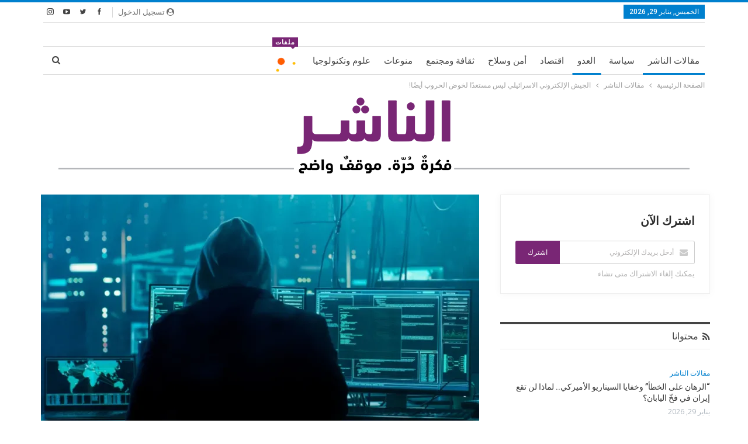

--- FILE ---
content_type: text/html; charset=UTF-8
request_url: https://annasher.com/exclusive/6270/
body_size: 130011
content:
	<!DOCTYPE html>
		<!--[if IE 8]>
	<html class="ie ie8" dir="rtl" lang="ar" prefix="og: https://ogp.me/ns#"> <![endif]-->
	<!--[if IE 9]>
	<html class="ie ie9" dir="rtl" lang="ar" prefix="og: https://ogp.me/ns#"> <![endif]-->
	<!--[if gt IE 9]><!-->
<html dir="rtl" lang="ar" prefix="og: https://ogp.me/ns#"> <!--<![endif]-->
	<head>
				<meta charset="UTF-8">
		<meta http-equiv="X-UA-Compatible" content="IE=edge">
		<meta name="viewport" content="width=device-width, initial-scale=1.0">
		<link rel="pingback" href="https://annasher.com/xmlrpc.php"/>

		
<!-- تحسين محرك البحث بواسطة رانك ماث - https://rankmath.com/ -->
<title>الجيش الإلكتروني الاسرائيلي ليس مستعدًا لخوض الحروب أيضًا! - موقع الناشر</title>
<meta name="description" content="نوح عواضة - خاص الناشر |"/>
<meta name="robots" content="follow, index, max-snippet:-1, max-video-preview:-1, max-image-preview:large"/>
<link rel="canonical" href="https://annasher.com/exclusive/6270/" />
<meta property="og:locale" content="ar_AR" />
<meta property="og:type" content="article" />
<meta property="og:title" content="الجيش الإلكتروني الاسرائيلي ليس مستعدًا لخوض الحروب أيضًا! - موقع الناشر" />
<meta property="og:description" content="نوح عواضة - خاص الناشر |" />
<meta property="og:url" content="https://annasher.com/exclusive/6270/" />
<meta property="og:site_name" content="موقع الناشر" />
<meta property="article:publisher" content="https://www.facebook.com/annashercom" />
<meta property="article:tag" content="اساسي" />
<meta property="article:tag" content="اسرائيل" />
<meta property="article:tag" content="الامن السيبراني" />
<meta property="article:tag" content="الجيش الاسرائيلي" />
<meta property="article:section" content="مقالات الناشر" />
<meta property="og:updated_time" content="2022-03-21T20:46:46+02:00" />
<meta property="og:image" content="http://i0.wp.com/annasher.com/wp-content/uploads/2022/03/1-2.webp?fit=770%2C513&ssl=1" />
<meta property="og:image:alt" content="الجيش الإلكتروني الاسرائيلي ليس مستعدًا لخوض الحروب أيضًا!" />
<meta property="article:published_time" content="2022-03-21T18:00:00+02:00" />
<meta property="article:modified_time" content="2022-03-21T20:46:46+02:00" />
<meta name="twitter:card" content="summary_large_image" />
<meta name="twitter:title" content="الجيش الإلكتروني الاسرائيلي ليس مستعدًا لخوض الحروب أيضًا! - موقع الناشر" />
<meta name="twitter:description" content="نوح عواضة - خاص الناشر |" />
<meta name="twitter:site" content="@annashercom" />
<meta name="twitter:creator" content="@annashercom" />
<meta name="twitter:image" content="http://i0.wp.com/annasher.com/wp-content/uploads/2022/03/1-2.webp?fit=770%2C513&ssl=1" />
<meta name="twitter:label1" content="كُتب بواسطة" />
<meta name="twitter:data1" content="موقع الناشر" />
<meta name="twitter:label2" content="مدة القراءة" />
<meta name="twitter:data2" content="دقيقتين (2)" />
<script type="application/ld+json" class="rank-math-schema">{"@context":"https://schema.org","@graph":[{"@type":"Organization","@id":"https://annasher.com/#organization","name":"ANNASHER \u0627\u0644\u0646\u0627\u0634\u0631","url":"https://annasher.com","sameAs":["https://www.facebook.com/annashercom","https://twitter.com/annashercom"],"logo":{"@type":"ImageObject","@id":"https://annasher.com/#logo","url":"https://annasher.com/wp-content/uploads/2021/06/logo-header-small.png","contentUrl":"https://annasher.com/wp-content/uploads/2021/06/logo-header-small.png","caption":"\u0645\u0648\u0642\u0639 \u0627\u0644\u0646\u0627\u0634\u0631","inLanguage":"ar","width":"200","height":"181"}},{"@type":"WebSite","@id":"https://annasher.com/#website","url":"https://annasher.com","name":"\u0645\u0648\u0642\u0639 \u0627\u0644\u0646\u0627\u0634\u0631","publisher":{"@id":"https://annasher.com/#organization"},"inLanguage":"ar"},{"@type":"ImageObject","@id":"https://i0.wp.com/annasher.com/wp-content/uploads/2022/03/1-2.webp?fit=770%2C513&amp;ssl=1","url":"https://i0.wp.com/annasher.com/wp-content/uploads/2022/03/1-2.webp?fit=770%2C513&amp;ssl=1","width":"770","height":"513","inLanguage":"ar"},{"@type":"BreadcrumbList","@id":"https://annasher.com/exclusive/6270/#breadcrumb","itemListElement":[{"@type":"ListItem","position":"1","item":{"@id":"https://annasher.com","name":"Home"}},{"@type":"ListItem","position":"2","item":{"@id":"https://annasher.com/exclusive/6270/","name":"\u0627\u0644\u062c\u064a\u0634 \u0627\u0644\u0625\u0644\u0643\u062a\u0631\u0648\u0646\u064a \u0627\u0644\u0627\u0633\u0631\u0627\u0626\u064a\u0644\u064a \u0644\u064a\u0633 \u0645\u0633\u062a\u0639\u062f\u064b\u0627 \u0644\u062e\u0648\u0636 \u0627\u0644\u062d\u0631\u0648\u0628 \u0623\u064a\u0636\u064b\u0627!"}}]},{"@type":"WebPage","@id":"https://annasher.com/exclusive/6270/#webpage","url":"https://annasher.com/exclusive/6270/","name":"\u0627\u0644\u062c\u064a\u0634 \u0627\u0644\u0625\u0644\u0643\u062a\u0631\u0648\u0646\u064a \u0627\u0644\u0627\u0633\u0631\u0627\u0626\u064a\u0644\u064a \u0644\u064a\u0633 \u0645\u0633\u062a\u0639\u062f\u064b\u0627 \u0644\u062e\u0648\u0636 \u0627\u0644\u062d\u0631\u0648\u0628 \u0623\u064a\u0636\u064b\u0627! - \u0645\u0648\u0642\u0639 \u0627\u0644\u0646\u0627\u0634\u0631","datePublished":"2022-03-21T18:00:00+02:00","dateModified":"2022-03-21T20:46:46+02:00","isPartOf":{"@id":"https://annasher.com/#website"},"primaryImageOfPage":{"@id":"https://i0.wp.com/annasher.com/wp-content/uploads/2022/03/1-2.webp?fit=770%2C513&amp;ssl=1"},"inLanguage":"ar","breadcrumb":{"@id":"https://annasher.com/exclusive/6270/#breadcrumb"}},{"@type":"Person","@id":"https://annasher.com/author/admin_1mjte511/","name":"\u0645\u0648\u0642\u0639 \u0627\u0644\u0646\u0627\u0634\u0631","url":"https://annasher.com/author/admin_1mjte511/","image":{"@type":"ImageObject","@id":"https://i0.wp.com/annasher.com/wp-content/uploads/2021/06/logo_pure_blk.png?resize=150%2C150&amp;ssl=1","url":"https://i0.wp.com/annasher.com/wp-content/uploads/2021/06/logo_pure_blk.png?resize=150%2C150&amp;ssl=1","caption":"\u0645\u0648\u0642\u0639 \u0627\u0644\u0646\u0627\u0634\u0631","inLanguage":"ar"},"sameAs":["https://annasher.com"],"worksFor":{"@id":"https://annasher.com/#organization"}},{"@type":"NewsArticle","headline":"\u0627\u0644\u062c\u064a\u0634 \u0627\u0644\u0625\u0644\u0643\u062a\u0631\u0648\u0646\u064a \u0627\u0644\u0627\u0633\u0631\u0627\u0626\u064a\u0644\u064a \u0644\u064a\u0633 \u0645\u0633\u062a\u0639\u062f\u064b\u0627 \u0644\u062e\u0648\u0636 \u0627\u0644\u062d\u0631\u0648\u0628 \u0623\u064a\u0636\u064b\u0627! - \u0645\u0648\u0642\u0639 \u0627\u0644\u0646\u0627\u0634\u0631","datePublished":"2022-03-21T18:00:00+02:00","dateModified":"2022-03-21T20:46:46+02:00","author":{"@id":"https://annasher.com/author/admin_1mjte511/","name":"\u0645\u0648\u0642\u0639 \u0627\u0644\u0646\u0627\u0634\u0631"},"publisher":{"@id":"https://annasher.com/#organization"},"description":"\u0646\u0648\u062d \u0639\u0648\u0627\u0636\u0629 - \u062e\u0627\u0635 \u0627\u0644\u0646\u0627\u0634\u0631 |","name":"\u0627\u0644\u062c\u064a\u0634 \u0627\u0644\u0625\u0644\u0643\u062a\u0631\u0648\u0646\u064a \u0627\u0644\u0627\u0633\u0631\u0627\u0626\u064a\u0644\u064a \u0644\u064a\u0633 \u0645\u0633\u062a\u0639\u062f\u064b\u0627 \u0644\u062e\u0648\u0636 \u0627\u0644\u062d\u0631\u0648\u0628 \u0623\u064a\u0636\u064b\u0627! - \u0645\u0648\u0642\u0639 \u0627\u0644\u0646\u0627\u0634\u0631","@id":"https://annasher.com/exclusive/6270/#richSnippet","isPartOf":{"@id":"https://annasher.com/exclusive/6270/#webpage"},"image":{"@id":"https://i0.wp.com/annasher.com/wp-content/uploads/2022/03/1-2.webp?fit=770%2C513&amp;ssl=1"},"inLanguage":"ar","mainEntityOfPage":{"@id":"https://annasher.com/exclusive/6270/#webpage"}}]}</script>
<!-- /إضافة تحسين محركات البحث لووردبريس Rank Math -->


<!-- Better Open Graph, Schema.org & Twitter Integration -->
<meta property="og:locale" content="ar"/>
<meta property="og:site_name" content="موقع الناشر"/>
<meta property="og:url" content="https://annasher.com/exclusive/6270/"/>
<meta property="og:title" content="الجيش الإلكتروني الاسرائيلي ليس مستعدًا لخوض الحروب أيضًا!"/>
<meta property="og:image" content="https://i0.wp.com/annasher.com/wp-content/uploads/2022/03/1-2.webp?fit=770%2C513&amp;ssl=1"/>
<meta property="article:section" content="العدو"/>
<meta property="article:tag" content="الجيش الاسرائيلي"/>
<meta property="og:description" content="نوح عواضة - خاص الناشر |يخسر العدو الإسرائيلي بشكل تدريجي قوته الامنية والعسكرية، فبعد اختراق صواريخ وطائرات المقاومة اقوى منظومات الدفاع في العالم، تلقت إسرائيل اليوم ضربة قاسية جعلت مكانتها في الأمن السيبراني تتآكل أيضًا.لماذا نقول ذلك؟ لأن الكيان "/>
<meta property="og:type" content="article"/>
<meta name="twitter:card" content="summary"/>
<meta name="twitter:url" content="https://annasher.com/exclusive/6270/"/>
<meta name="twitter:title" content="الجيش الإلكتروني الاسرائيلي ليس مستعدًا لخوض الحروب أيضًا!"/>
<meta name="twitter:description" content="نوح عواضة - خاص الناشر |يخسر العدو الإسرائيلي بشكل تدريجي قوته الامنية والعسكرية، فبعد اختراق صواريخ وطائرات المقاومة اقوى منظومات الدفاع في العالم، تلقت إسرائيل اليوم ضربة قاسية جعلت مكانتها في الأمن السيبراني تتآكل أيضًا.لماذا نقول ذلك؟ لأن الكيان "/>
<meta name="twitter:image" content="https://i0.wp.com/annasher.com/wp-content/uploads/2022/03/1-2.webp?fit=770%2C513&amp;ssl=1"/>
<!-- / Better Open Graph, Schema.org & Twitter Integration. -->
<link rel='dns-prefetch' href='//stats.wp.com' />
<link rel='dns-prefetch' href='//fonts.googleapis.com' />
<link rel='preconnect' href='//i0.wp.com' />
<link rel='preconnect' href='//c0.wp.com' />
<link rel="alternate" type="application/rss+xml" title="موقع الناشر &laquo; الخلاصة" href="https://annasher.com/feed/" />
<link rel="alternate" type="application/rss+xml" title="موقع الناشر &laquo; خلاصة التعليقات" href="https://annasher.com/comments/feed/" />
<link rel="alternate" title="oEmbed (JSON)" type="application/json+oembed" href="https://annasher.com/wp-json/oembed/1.0/embed?url=https%3A%2F%2Fannasher.com%2Fexclusive%2F6270%2F" />
<link rel="alternate" title="oEmbed (XML)" type="text/xml+oembed" href="https://annasher.com/wp-json/oembed/1.0/embed?url=https%3A%2F%2Fannasher.com%2Fexclusive%2F6270%2F&#038;format=xml" />
<style id='wp-img-auto-sizes-contain-inline-css' type='text/css'>
img:is([sizes=auto i],[sizes^="auto," i]){contain-intrinsic-size:3000px 1500px}
/*# sourceURL=wp-img-auto-sizes-contain-inline-css */
</style>

<style id='wp-emoji-styles-inline-css' type='text/css'>

	img.wp-smiley, img.emoji {
		display: inline !important;
		border: none !important;
		box-shadow: none !important;
		height: 1em !important;
		width: 1em !important;
		margin: 0 0.07em !important;
		vertical-align: -0.1em !important;
		background: none !important;
		padding: 0 !important;
	}
/*# sourceURL=wp-emoji-styles-inline-css */
</style>
<link rel='stylesheet' id='wp-block-library-rtl-css' href='https://c0.wp.com/c/6.9/wp-includes/css/dist/block-library/style-rtl.min.css' type='text/css' media='all' />
<style id='wp-block-paragraph-inline-css' type='text/css'>
.is-small-text{font-size:.875em}.is-regular-text{font-size:1em}.is-large-text{font-size:2.25em}.is-larger-text{font-size:3em}.has-drop-cap:not(:focus):first-letter{float:right;font-size:8.4em;font-style:normal;font-weight:100;line-height:.68;margin:.05em 0 0 .1em;text-transform:uppercase}body.rtl .has-drop-cap:not(:focus):first-letter{float:none;margin-right:.1em}p.has-drop-cap.has-background{overflow:hidden}:root :where(p.has-background){padding:1.25em 2.375em}:where(p.has-text-color:not(.has-link-color)) a{color:inherit}p.has-text-align-left[style*="writing-mode:vertical-lr"],p.has-text-align-right[style*="writing-mode:vertical-rl"]{rotate:180deg}
/*# sourceURL=https://c0.wp.com/c/6.9/wp-includes/blocks/paragraph/style.min.css */
</style>
<style id='global-styles-inline-css' type='text/css'>
:root{--wp--preset--aspect-ratio--square: 1;--wp--preset--aspect-ratio--4-3: 4/3;--wp--preset--aspect-ratio--3-4: 3/4;--wp--preset--aspect-ratio--3-2: 3/2;--wp--preset--aspect-ratio--2-3: 2/3;--wp--preset--aspect-ratio--16-9: 16/9;--wp--preset--aspect-ratio--9-16: 9/16;--wp--preset--color--black: #000000;--wp--preset--color--cyan-bluish-gray: #abb8c3;--wp--preset--color--white: #ffffff;--wp--preset--color--pale-pink: #f78da7;--wp--preset--color--vivid-red: #cf2e2e;--wp--preset--color--luminous-vivid-orange: #ff6900;--wp--preset--color--luminous-vivid-amber: #fcb900;--wp--preset--color--light-green-cyan: #7bdcb5;--wp--preset--color--vivid-green-cyan: #00d084;--wp--preset--color--pale-cyan-blue: #8ed1fc;--wp--preset--color--vivid-cyan-blue: #0693e3;--wp--preset--color--vivid-purple: #9b51e0;--wp--preset--gradient--vivid-cyan-blue-to-vivid-purple: linear-gradient(135deg,rgb(6,147,227) 0%,rgb(155,81,224) 100%);--wp--preset--gradient--light-green-cyan-to-vivid-green-cyan: linear-gradient(135deg,rgb(122,220,180) 0%,rgb(0,208,130) 100%);--wp--preset--gradient--luminous-vivid-amber-to-luminous-vivid-orange: linear-gradient(135deg,rgb(252,185,0) 0%,rgb(255,105,0) 100%);--wp--preset--gradient--luminous-vivid-orange-to-vivid-red: linear-gradient(135deg,rgb(255,105,0) 0%,rgb(207,46,46) 100%);--wp--preset--gradient--very-light-gray-to-cyan-bluish-gray: linear-gradient(135deg,rgb(238,238,238) 0%,rgb(169,184,195) 100%);--wp--preset--gradient--cool-to-warm-spectrum: linear-gradient(135deg,rgb(74,234,220) 0%,rgb(151,120,209) 20%,rgb(207,42,186) 40%,rgb(238,44,130) 60%,rgb(251,105,98) 80%,rgb(254,248,76) 100%);--wp--preset--gradient--blush-light-purple: linear-gradient(135deg,rgb(255,206,236) 0%,rgb(152,150,240) 100%);--wp--preset--gradient--blush-bordeaux: linear-gradient(135deg,rgb(254,205,165) 0%,rgb(254,45,45) 50%,rgb(107,0,62) 100%);--wp--preset--gradient--luminous-dusk: linear-gradient(135deg,rgb(255,203,112) 0%,rgb(199,81,192) 50%,rgb(65,88,208) 100%);--wp--preset--gradient--pale-ocean: linear-gradient(135deg,rgb(255,245,203) 0%,rgb(182,227,212) 50%,rgb(51,167,181) 100%);--wp--preset--gradient--electric-grass: linear-gradient(135deg,rgb(202,248,128) 0%,rgb(113,206,126) 100%);--wp--preset--gradient--midnight: linear-gradient(135deg,rgb(2,3,129) 0%,rgb(40,116,252) 100%);--wp--preset--font-size--small: 13px;--wp--preset--font-size--medium: 20px;--wp--preset--font-size--large: 36px;--wp--preset--font-size--x-large: 42px;--wp--preset--spacing--20: 0.44rem;--wp--preset--spacing--30: 0.67rem;--wp--preset--spacing--40: 1rem;--wp--preset--spacing--50: 1.5rem;--wp--preset--spacing--60: 2.25rem;--wp--preset--spacing--70: 3.38rem;--wp--preset--spacing--80: 5.06rem;--wp--preset--shadow--natural: 6px 6px 9px rgba(0, 0, 0, 0.2);--wp--preset--shadow--deep: 12px 12px 50px rgba(0, 0, 0, 0.4);--wp--preset--shadow--sharp: 6px 6px 0px rgba(0, 0, 0, 0.2);--wp--preset--shadow--outlined: 6px 6px 0px -3px rgb(255, 255, 255), 6px 6px rgb(0, 0, 0);--wp--preset--shadow--crisp: 6px 6px 0px rgb(0, 0, 0);}:where(.is-layout-flex){gap: 0.5em;}:where(.is-layout-grid){gap: 0.5em;}body .is-layout-flex{display: flex;}.is-layout-flex{flex-wrap: wrap;align-items: center;}.is-layout-flex > :is(*, div){margin: 0;}body .is-layout-grid{display: grid;}.is-layout-grid > :is(*, div){margin: 0;}:where(.wp-block-columns.is-layout-flex){gap: 2em;}:where(.wp-block-columns.is-layout-grid){gap: 2em;}:where(.wp-block-post-template.is-layout-flex){gap: 1.25em;}:where(.wp-block-post-template.is-layout-grid){gap: 1.25em;}.has-black-color{color: var(--wp--preset--color--black) !important;}.has-cyan-bluish-gray-color{color: var(--wp--preset--color--cyan-bluish-gray) !important;}.has-white-color{color: var(--wp--preset--color--white) !important;}.has-pale-pink-color{color: var(--wp--preset--color--pale-pink) !important;}.has-vivid-red-color{color: var(--wp--preset--color--vivid-red) !important;}.has-luminous-vivid-orange-color{color: var(--wp--preset--color--luminous-vivid-orange) !important;}.has-luminous-vivid-amber-color{color: var(--wp--preset--color--luminous-vivid-amber) !important;}.has-light-green-cyan-color{color: var(--wp--preset--color--light-green-cyan) !important;}.has-vivid-green-cyan-color{color: var(--wp--preset--color--vivid-green-cyan) !important;}.has-pale-cyan-blue-color{color: var(--wp--preset--color--pale-cyan-blue) !important;}.has-vivid-cyan-blue-color{color: var(--wp--preset--color--vivid-cyan-blue) !important;}.has-vivid-purple-color{color: var(--wp--preset--color--vivid-purple) !important;}.has-black-background-color{background-color: var(--wp--preset--color--black) !important;}.has-cyan-bluish-gray-background-color{background-color: var(--wp--preset--color--cyan-bluish-gray) !important;}.has-white-background-color{background-color: var(--wp--preset--color--white) !important;}.has-pale-pink-background-color{background-color: var(--wp--preset--color--pale-pink) !important;}.has-vivid-red-background-color{background-color: var(--wp--preset--color--vivid-red) !important;}.has-luminous-vivid-orange-background-color{background-color: var(--wp--preset--color--luminous-vivid-orange) !important;}.has-luminous-vivid-amber-background-color{background-color: var(--wp--preset--color--luminous-vivid-amber) !important;}.has-light-green-cyan-background-color{background-color: var(--wp--preset--color--light-green-cyan) !important;}.has-vivid-green-cyan-background-color{background-color: var(--wp--preset--color--vivid-green-cyan) !important;}.has-pale-cyan-blue-background-color{background-color: var(--wp--preset--color--pale-cyan-blue) !important;}.has-vivid-cyan-blue-background-color{background-color: var(--wp--preset--color--vivid-cyan-blue) !important;}.has-vivid-purple-background-color{background-color: var(--wp--preset--color--vivid-purple) !important;}.has-black-border-color{border-color: var(--wp--preset--color--black) !important;}.has-cyan-bluish-gray-border-color{border-color: var(--wp--preset--color--cyan-bluish-gray) !important;}.has-white-border-color{border-color: var(--wp--preset--color--white) !important;}.has-pale-pink-border-color{border-color: var(--wp--preset--color--pale-pink) !important;}.has-vivid-red-border-color{border-color: var(--wp--preset--color--vivid-red) !important;}.has-luminous-vivid-orange-border-color{border-color: var(--wp--preset--color--luminous-vivid-orange) !important;}.has-luminous-vivid-amber-border-color{border-color: var(--wp--preset--color--luminous-vivid-amber) !important;}.has-light-green-cyan-border-color{border-color: var(--wp--preset--color--light-green-cyan) !important;}.has-vivid-green-cyan-border-color{border-color: var(--wp--preset--color--vivid-green-cyan) !important;}.has-pale-cyan-blue-border-color{border-color: var(--wp--preset--color--pale-cyan-blue) !important;}.has-vivid-cyan-blue-border-color{border-color: var(--wp--preset--color--vivid-cyan-blue) !important;}.has-vivid-purple-border-color{border-color: var(--wp--preset--color--vivid-purple) !important;}.has-vivid-cyan-blue-to-vivid-purple-gradient-background{background: var(--wp--preset--gradient--vivid-cyan-blue-to-vivid-purple) !important;}.has-light-green-cyan-to-vivid-green-cyan-gradient-background{background: var(--wp--preset--gradient--light-green-cyan-to-vivid-green-cyan) !important;}.has-luminous-vivid-amber-to-luminous-vivid-orange-gradient-background{background: var(--wp--preset--gradient--luminous-vivid-amber-to-luminous-vivid-orange) !important;}.has-luminous-vivid-orange-to-vivid-red-gradient-background{background: var(--wp--preset--gradient--luminous-vivid-orange-to-vivid-red) !important;}.has-very-light-gray-to-cyan-bluish-gray-gradient-background{background: var(--wp--preset--gradient--very-light-gray-to-cyan-bluish-gray) !important;}.has-cool-to-warm-spectrum-gradient-background{background: var(--wp--preset--gradient--cool-to-warm-spectrum) !important;}.has-blush-light-purple-gradient-background{background: var(--wp--preset--gradient--blush-light-purple) !important;}.has-blush-bordeaux-gradient-background{background: var(--wp--preset--gradient--blush-bordeaux) !important;}.has-luminous-dusk-gradient-background{background: var(--wp--preset--gradient--luminous-dusk) !important;}.has-pale-ocean-gradient-background{background: var(--wp--preset--gradient--pale-ocean) !important;}.has-electric-grass-gradient-background{background: var(--wp--preset--gradient--electric-grass) !important;}.has-midnight-gradient-background{background: var(--wp--preset--gradient--midnight) !important;}.has-small-font-size{font-size: var(--wp--preset--font-size--small) !important;}.has-medium-font-size{font-size: var(--wp--preset--font-size--medium) !important;}.has-large-font-size{font-size: var(--wp--preset--font-size--large) !important;}.has-x-large-font-size{font-size: var(--wp--preset--font-size--x-large) !important;}
/*# sourceURL=global-styles-inline-css */
</style>

<style id='classic-theme-styles-inline-css' type='text/css'>
/*! This file is auto-generated */
.wp-block-button__link{color:#fff;background-color:#32373c;border-radius:9999px;box-shadow:none;text-decoration:none;padding:calc(.667em + 2px) calc(1.333em + 2px);font-size:1.125em}.wp-block-file__button{background:#32373c;color:#fff;text-decoration:none}
/*# sourceURL=/wp-includes/css/classic-themes.min.css */
</style>
<link rel='stylesheet' id='contact-form-7-css' href='https://annasher.com/wp-content/plugins/contact-form-7/includes/css/styles.css?ver=6.1.4' type='text/css' media='all' />
<link rel='stylesheet' id='contact-form-7-rtl-css' href='https://annasher.com/wp-content/plugins/contact-form-7/includes/css/styles-rtl.css?ver=6.1.4' type='text/css' media='all' />
<link rel='stylesheet' id='better-framework-main-fonts-css' href='https://fonts.googleapis.com/css?family=Cairo:400%7COpen+Sans:400,600%7CRoboto:400,500,400italic&#038;display=swap' type='text/css' media='all' />
<script type="text/javascript" src="https://c0.wp.com/c/6.9/wp-includes/js/jquery/jquery.min.js" id="jquery-core-js"></script>
<script type="text/javascript" src="https://c0.wp.com/c/6.9/wp-includes/js/jquery/jquery-migrate.min.js" id="jquery-migrate-js"></script>
<script></script><link rel="https://api.w.org/" href="https://annasher.com/wp-json/" /><link rel="alternate" title="JSON" type="application/json" href="https://annasher.com/wp-json/wp/v2/posts/6270" /><link rel="EditURI" type="application/rsd+xml" title="RSD" href="https://annasher.com/xmlrpc.php?rsd" />
<meta name="generator" content="WordPress 6.9" />
<link rel='shortlink' href='https://annasher.com/?p=6270' />
			<link rel="amphtml" href="https://annasher.com/amp/exclusive/6270/"/>
			<link rel='dns-prefetch' href='https://i0.wp.com/'><link rel='preconnect' href='https://i0.wp.com/' crossorigin><link rel='dns-prefetch' href='https://i1.wp.com/'><link rel='preconnect' href='https://i1.wp.com/' crossorigin><link rel='dns-prefetch' href='https://i2.wp.com/'><link rel='preconnect' href='https://i2.wp.com/' crossorigin><link rel='dns-prefetch' href='https://i3.wp.com/'><link rel='preconnect' href='https://i3.wp.com/' crossorigin>	<style>img#wpstats{display:none}</style>
		<link rel="stylesheet" href="https://use.typekit.net/jkj6toe.css">

<meta name="generator" content="Powered by WPBakery Page Builder - drag and drop page builder for WordPress."/>
<script type="application/ld+json">{
    "@context": "http://schema.org/",
    "@type": "Organization",
    "@id": "#organization",
    "logo": {
        "@type": "ImageObject",
        "url": "https://annasher.com/wp-content/uploads/2021/06/logo-header-small-wide.png"
    },
    "url": "https://annasher.com/",
    "name": "\u0645\u0648\u0642\u0639 \u0627\u0644\u0646\u0627\u0634\u0631",
    "description": ""
}</script>
<script type="application/ld+json">{
    "@context": "http://schema.org/",
    "@type": "WebSite",
    "name": "\u0645\u0648\u0642\u0639 \u0627\u0644\u0646\u0627\u0634\u0631",
    "alternateName": "",
    "url": "https://annasher.com/"
}</script>
<script type="application/ld+json">{
    "@context": "http://schema.org/",
    "@type": "BlogPosting",
    "headline": "\u0627\u0644\u062c\u064a\u0634 \u0627\u0644\u0625\u0644\u0643\u062a\u0631\u0648\u0646\u064a \u0627\u0644\u0627\u0633\u0631\u0627\u0626\u064a\u0644\u064a \u0644\u064a\u0633 \u0645\u0633\u062a\u0639\u062f\u064b\u0627 \u0644\u062e\u0648\u0636 \u0627\u0644\u062d\u0631\u0648\u0628 \u0623\u064a\u0636\u064b\u0627!",
    "description": "\u0646\u0648\u062d \u0639\u0648\u0627\u0636\u0629 - \u062e\u0627\u0635 \u0627\u0644\u0646\u0627\u0634\u0631 |\u064a\u062e\u0633\u0631 \u0627\u0644\u0639\u062f\u0648 \u0627\u0644\u0625\u0633\u0631\u0627\u0626\u064a\u0644\u064a \u0628\u0634\u0643\u0644 \u062a\u062f\u0631\u064a\u062c\u064a \u0642\u0648\u062a\u0647 \u0627\u0644\u0627\u0645\u0646\u064a\u0629 \u0648\u0627\u0644\u0639\u0633\u0643\u0631\u064a\u0629\u060c \u0641\u0628\u0639\u062f \u0627\u062e\u062a\u0631\u0627\u0642 \u0635\u0648\u0627\u0631\u064a\u062e \u0648\u0637\u0627\u0626\u0631\u0627\u062a \u0627\u0644\u0645\u0642\u0627\u0648\u0645\u0629 \u0627\u0642\u0648\u0649 \u0645\u0646\u0638\u0648\u0645\u0627\u062a \u0627\u0644\u062f\u0641\u0627\u0639 \u0641\u064a \u0627\u0644\u0639\u0627\u0644\u0645\u060c \u062a\u0644\u0642\u062a \u0625\u0633\u0631\u0627\u0626\u064a\u0644 \u0627\u0644\u064a\u0648\u0645 \u0636\u0631\u0628\u0629 \u0642\u0627\u0633\u064a\u0629 \u062c\u0639\u0644\u062a \u0645\u0643\u0627\u0646\u062a\u0647\u0627 \u0641\u064a \u0627\u0644\u0623\u0645\u0646 \u0627\u0644\u0633\u064a\u0628\u0631\u0627\u0646\u064a \u062a\u062a\u0622\u0643\u0644 \u0623\u064a\u0636\u064b\u0627.\u0644\u0645\u0627\u0630\u0627 \u0646\u0642\u0648\u0644 \u0630\u0644\u0643\u061f \u0644\u0623\u0646 \u0627\u0644\u0643\u064a\u0627\u0646 ",
    "datePublished": "2022-03-21",
    "dateModified": "2022-03-21",
    "author": {
        "@type": "Person",
        "@id": "#person-",
        "name": "\u0645\u0648\u0642\u0639 \u0627\u0644\u0646\u0627\u0634\u0631"
    },
    "image": "https://i0.wp.com/annasher.com/wp-content/uploads/2022/03/1-2.webp?fit=770%2C513&ssl=1",
    "interactionStatistic": [
        {
            "@type": "InteractionCounter",
            "interactionType": "http://schema.org/CommentAction",
            "userInteractionCount": "0"
        }
    ],
    "publisher": {
        "@id": "#organization"
    },
    "mainEntityOfPage": "https://annasher.com/exclusive/6270/"
}</script>
<link rel='stylesheet' id='bf-minifed-css-1' href='https://annasher.com/wp-content/bs-booster-cache/6ae182919e8557373b279dea734e181a.css' type='text/css' media='all' />
<link rel='stylesheet' id='7.11.0-1769429877' href='https://annasher.com/wp-content/bs-booster-cache/35edea24f943daf6a7be59f8708ad7a6.css' type='text/css' media='all' />
<link rel="icon" href="https://i0.wp.com/annasher.com/wp-content/uploads/2021/06/cropped-head.jpg?fit=32%2C32&#038;ssl=1" sizes="32x32" />
<link rel="icon" href="https://i0.wp.com/annasher.com/wp-content/uploads/2021/06/cropped-head.jpg?fit=192%2C192&#038;ssl=1" sizes="192x192" />
<link rel="apple-touch-icon" href="https://i0.wp.com/annasher.com/wp-content/uploads/2021/06/cropped-head.jpg?fit=180%2C180&#038;ssl=1" />
<meta name="msapplication-TileImage" content="https://i0.wp.com/annasher.com/wp-content/uploads/2021/06/cropped-head.jpg?fit=270%2C270&#038;ssl=1" />
		<style type="text/css" id="wp-custom-css">
			.site-logo,
.header-logo,
.logo,
.navbar-brand img {
    display: none !important;
}
		</style>
		<noscript><style> .wpb_animate_when_almost_visible { opacity: 1; }</style></noscript>	</head>

<body class="rtl wp-singular post-template-default single single-post postid-6270 single-format-standard wp-theme-annashertheme bs-theme bs-publisher bs-publisher-pure-magazine active-light-box active-top-line close-rh page-layout-2-col page-layout-2-col-left full-width main-menu-sticky-smart main-menu-boxed active-ajax-search single-prim-cat-7 single-cat-7 single-cat-16  wpb-js-composer js-comp-ver-8.6.1 vc_responsive bs-ll-a" dir="rtl">
		<div class="main-wrap content-main-wrap">
			<header id="header" class="site-header header-style-2 boxed" itemscope="itemscope" itemtype="https://schema.org/WPHeader">

		<section class="topbar topbar-style-1 hidden-xs hidden-xs">
	<div class="content-wrap">
		<div class="container">
			<div class="topbar-inner clearfix">

									<div class="section-links">
								<div  class="  better-studio-shortcode bsc-clearfix better-social-counter style-button not-colored in-4-col">
						<ul class="social-list bsc-clearfix"><li class="social-item facebook"><a href = "https://www.facebook.com/annasherleb1" target = "_blank" > <i class="item-icon bsfi-facebook" ></i><span class="item-title" > Likes </span> </a> </li> <li class="social-item twitter"><a href = "https://twitter.com/@annasherleb" target = "_blank" > <i class="item-icon bsfi-twitter" ></i><span class="item-title" > Followers </span> </a> </li> <li class="social-item youtube"><a href = "https://youtube.com/channel/UC9TfTmVJXxUbEYFMW9Ggrdg" target = "_blank" > <i class="item-icon bsfi-youtube" ></i><span class="item-title" > Subscribers </span> </a> </li> <li class="social-item instagram"><a href = "https://instagram.com/moh.medlej" target = "_blank" > <i class="item-icon bsfi-instagram" ></i><span class="item-title" > Followers </span> </a> </li> 			</ul>
		</div>
									<a class="topbar-sign-in behind-social"
							   data-toggle="modal" data-target="#bsLoginModal">
								<i class="fa fa-user-circle"></i> تسجيل الدخول							</a>

							<div class="modal sign-in-modal fade" id="bsLoginModal" tabindex="-1" role="dialog"
							     style="display: none">
								<div class="modal-dialog" role="document">
									<div class="modal-content">
											<span class="close-modal" data-dismiss="modal" aria-label="Close"><i
														class="fa fa-close"></i></span>
										<div class="modal-body">
											<div id="form_3524_" class="bs-shortcode bs-login-shortcode ">
		<div class="bs-login bs-type-login"  style="display:none">

					<div class="bs-login-panel bs-login-sign-panel bs-current-login-panel">
								<form name="loginform"
				      action="https://annasher.com/wp-login.php" method="post">

					
					<div class="login-header">
						<span class="login-icon fa fa-user-circle main-color"></span>
						<p>مرحبا، تسجيل الدخول إلى حسابك.</p>
					</div>
					
					<div class="login-field login-username">
						<input type="text" name="log" id="form_3524_user_login" class="input"
						       value="" size="20"
						       placeholder="اسم المستخدم أو البريد الالكتروني..." required/>
					</div>

					<div class="login-field login-password">
						<input type="password" name="pwd" id="form_3524_user_pass"
						       class="input"
						       value="" size="20" placeholder="كلمة المرور..."
						       required/>
					</div>

					
					<div class="login-field">
						<a href="https://annasher.com/wp-login.php?action=lostpassword&redirect_to=https%3A%2F%2Fannasher.com%2Fexclusive%2F6270%2F"
						   class="go-reset-panel">نسيت كلمة المرور؟</a>

													<span class="login-remember">
							<input class="remember-checkbox" name="rememberme" type="checkbox"
							       id="form_3524_rememberme"
							       value="forever"  />
							<label class="remember-label">تذكرني</label>
						</span>
											</div>

					
					<div class="login-field login-submit">
						<input type="submit" name="wp-submit"
						       class="button-primary login-btn"
						       value="تسجيل الدخول"/>
						<input type="hidden" name="redirect_to" value="https://annasher.com/exclusive/6270/"/>
					</div>

					<input type="hidden" name="members_redirect_to" value="1" />				</form>
			</div>

			<div class="bs-login-panel bs-login-reset-panel">

				<span class="go-login-panel"><i
							class="fa fa-angle-right"></i> تسجيل الدخول</span>

				<div class="bs-login-reset-panel-inner">
					<div class="login-header">
						<span class="login-icon fa fa-support"></span>
						<p>استعادة كلمة المرور الخاصة بك.</p>
						<p>كلمة المرور سترسل إليك بالبريد الإلكتروني.</p>
					</div>
										<form name="lostpasswordform" id="form_3524_lostpasswordform"
					      action="https://annasher.com/wp-login.php?action=lostpassword"
					      method="post">

						<div class="login-field reset-username">
							<input type="text" name="user_login" class="input" value=""
							       placeholder="اسم المستخدم أو البريد الالكتروني..."
							       required/>
						</div>

						
						<div class="login-field reset-submit">

							<input type="hidden" name="redirect_to" value=""/>
							<input type="submit" name="wp-submit" class="login-btn"
							       value="إرسال كلمة المرور"/>

						</div>
					</form>
				</div>
			</div>
			</div>
	</div>
										</div>
									</div>
								</div>
							</div>
												</div>
				
				<div class="section-menu">
						<div id="menu-top" class="menu top-menu-wrapper" role="navigation" itemscope="itemscope" itemtype="https://schema.org/SiteNavigationElement">
		<nav class="top-menu-container">

			<ul id="top-navigation" class="top-menu menu clearfix bsm-pure">
									<li id="topbar-date" class="menu-item menu-item-date">
					<span
						class="topbar-date">الخميس, يناير 29, 2026</span>
					</li>
								</ul>

		</nav>
	</div>
				</div>
			</div>
		</div>
	</div>
</section>
		<div class="header-inner">
			<div class="content-wrap">
				<div class="container">
					<div class="row">
						<div class="row-height">
							<div class="logo-col col-xs-12">
								<div class="col-inside">
									<div id="site-branding" class="site-branding">
	<p  id="site-title" class="logo h1 img-logo">
	<a href="https://annasher.com/" itemprop="url" rel="home">
					<img id="site-logo" src="https://annasher.com/wp-content/uploads/2021/06/logo-header-small-wide.png"
			     alt="Publisher"  />

			<span class="site-title">Publisher - </span>
				</a>
</p>
</div><!-- .site-branding -->
								</div>
							</div>
													</div>
					</div>
				</div>
			</div>
		</div>

		<div id="menu-main" class="menu main-menu-wrapper show-search-item menu-actions-btn-width-1" role="navigation" itemscope="itemscope" itemtype="https://schema.org/SiteNavigationElement">
	<div class="main-menu-inner">
		<div class="content-wrap">
			<div class="container">

				<nav class="main-menu-container">
					<ul id="main-navigation" class="main-menu menu bsm-pure clearfix">
						<li id="menu-item-248" class="menu-item menu-item-type-taxonomy menu-item-object-category current-post-ancestor current-menu-parent current-post-parent menu-term-7 better-anim-fade menu-item-248"><a href="https://annasher.com/category/exclusive/">مقالات الناشر</a></li>
<li id="menu-item-15059" class="menu-item menu-item-type-taxonomy menu-item-object-category menu-term-11 better-anim-fade menu-item-15059"><a href="https://annasher.com/category/politics/">سياسة</a></li>
<li id="menu-item-15062" class="menu-item menu-item-type-taxonomy menu-item-object-category current-post-ancestor current-menu-parent current-post-parent menu-term-16 better-anim-fade menu-item-15062"><a href="https://annasher.com/category/enemy/">العدو</a></li>
<li id="menu-item-15061" class="menu-item menu-item-type-taxonomy menu-item-object-category menu-term-12 better-anim-fade menu-item-15061"><a href="https://annasher.com/category/economy/">اقتصاد</a></li>
<li id="menu-item-15060" class="menu-item menu-item-type-taxonomy menu-item-object-category menu-term-14 better-anim-fade menu-item-15060"><a href="https://annasher.com/category/army/">أمن وسلاح</a></li>
<li id="menu-item-15063" class="menu-item menu-item-type-taxonomy menu-item-object-category menu-term-1402 better-anim-fade menu-item-15063"><a href="https://annasher.com/category/cultart/">ثقافة ومجتمع</a></li>
<li id="menu-item-1968" class="menu-item menu-item-type-taxonomy menu-item-object-category menu-term-358 better-anim-fade menu-item-1968"><a href="https://annasher.com/category/all/">منوعات</a></li>
<li id="menu-item-15293" class="menu-item menu-item-type-taxonomy menu-item-object-category menu-term-1072 better-anim-fade menu-item-15293"><a href="https://annasher.com/category/tech/">علوم وتكنولوجيا</a></li>
<li id="menu-item-2930" class="menu-have-icon menu-icon-type-custom-icon menu-item menu-item-type-taxonomy menu-item-object-category menu-item-has-children menu-term-467 menu-title-hide better-anim-fade menu-badge-right menu-have-badge menu-item-2930"><a href="https://annasher.com/category/files/"><i class="bf-icon bf-custom-icon "><img style="max-width:50px" src="https://annasher.com/wp-content/uploads/2021/09/ezgif.com-gif-maker.gif"></i><span class="hidden">ملفات</span><span class="better-custom-badge">ملفات</span></a>
<ul class="sub-menu">
	<li id="menu-item-12032" class="menu-have-icon menu-icon-type-custom-icon menu-item menu-item-type-taxonomy menu-item-object-category menu-term-1343 menu-title-hide better-anim-fade menu-badge-right menu-have-badge menu-item-12032"><a href="https://annasher.com/category/files/tofan-aqsa/"><i class="bf-icon bf-custom-icon "><img style="max-width:40px" src="https://annasher.com/wp-content/uploads/2023/10/tofan_icon.png"></i><span class="hidden">طوفان الأقصى</span><span class="better-custom-badge">طوفان الأقصى</span></a></li>
	<li id="menu-item-11013" class="menu-have-icon menu-icon-type-custom-icon menu-item menu-item-type-post_type menu-item-object-page menu-title-hide better-anim-fade menu-badge-right menu-have-badge menu-item-11013"><a href="https://annasher.com/%d8%b1%d8%a6%d9%8a%d8%b3%d9%8a-%d9%81%d9%8a-%d8%af%d9%85%d8%b4%d9%82/"><i class="bf-icon bf-custom-icon "><img style="max-width:50px" src="https://annasher.com/wp-content/uploads/2023/05/syriairanicon.png"></i><span class="hidden">رئيسي في دمشق</span><span class="better-custom-badge">رئيسي في دمشق</span></a></li>
	<li id="menu-item-10334" class="menu-have-icon menu-icon-type-custom-icon menu-item menu-item-type-post_type menu-item-object-page menu-title-hide better-anim-fade menu-badge-right menu-have-badge menu-item-10334"><a href="https://annasher.com/%d9%86%d8%ad%d9%86-%d9%86%d9%82%d8%a7%d8%aa%d9%84/"><i class="bf-icon bf-custom-icon "><img style="max-width:56px" src="https://annasher.com/wp-content/uploads/2023/02/نحن-نقاتل.png"></i><span class="hidden">نحن نقاتل</span><span class="better-custom-badge">نحن نقاتل</span></a></li>
	<li id="menu-item-7645" class="menu-have-icon menu-icon-type-custom-icon menu-item menu-item-type-post_type menu-item-object-page menu-title-hide better-anim-fade menu-badge-right menu-have-badge menu-item-7645"><a href="https://annasher.com/%d8%a7%d9%84%d8%a3%d8%b1%d8%a8%d8%b9%d9%88%d9%86-%d8%b1%d8%a8%d9%8a%d8%b9%d9%8b%d8%a7/"><i class="bf-icon bf-custom-icon "><img style="max-width:50px" src="https://annasher.com/wp-content/uploads/2022/06/logo40hezbicon.png"></i><span class="hidden">الأربعون ربيعًا</span><span class="better-custom-badge">الأربعون ربيعًا</span></a></li>
	<li id="menu-item-6090" class="menu-have-icon menu-icon-type-custom-icon menu-item menu-item-type-post_type menu-item-object-page menu-title-hide better-anim-fade menu-badge-right menu-have-badge menu-item-6090"><a href="https://annasher.com/%d9%84%d8%a8%d9%86%d8%a7%d9%86-%d9%88%d8%b3%d9%88%d8%b1%d9%8a%d8%a9/"><i class="bf-icon bf-custom-icon "><img style="max-width:50px" src="https://annasher.com/wp-content/uploads/2022/03/lebsyria_icon.png"></i><span class="hidden">لبنان وسورية</span><span class="better-custom-badge">لبنان وسورية</span></a></li>
	<li id="menu-item-5534" class="menu-have-icon menu-icon-type-custom-icon menu-item menu-item-type-post_type menu-item-object-page menu-title-hide better-anim-fade menu-badge-right menu-have-badge menu-item-5534"><a href="https://annasher.com/%d8%a7%d9%84%d8%a5%d8%b9%d9%84%d8%a7%d9%85-%d8%a7%d9%84%d9%85%d9%82%d8%a7%d9%88%d9%85/"><i class="bf-icon bf-custom-icon "><img style="max-width:50px" src="https://annasher.com/wp-content/uploads/2022/02/e3lammoqawem-icon.png"></i><span class="hidden">الإعلام المقاوم</span><span class="better-custom-badge">الإعلام المقاوم</span></a></li>
	<li id="menu-item-4913" class="menu-have-icon menu-icon-type-custom-icon menu-item menu-item-type-post_type menu-item-object-page menu-title-hide better-anim-fade menu-badge-right menu-have-badge menu-item-4913"><a href="https://annasher.com/%d8%a7%d9%84%d8%aa%d8%b7%d8%a8%d9%8a%d8%b9-%d8%ae%d9%8a%d8%a7%d9%86%d8%a9/"><i class="bf-icon bf-custom-icon "><img style="max-width:50px" src="https://annasher.com/wp-content/uploads/2022/01/tatbee3-50x50-1.png"></i><span class="hidden">التطبيع خيانة</span><span class="better-custom-badge">التطبيع خيانة</span></a></li>
	<li id="menu-item-3293" class="menu-have-icon menu-icon-type-custom-icon menu-item menu-item-type-post_type menu-item-object-page menu-title-hide better-anim-fade menu-badge-right menu-have-badge menu-item-3293"><a href="https://annasher.com/%d8%a7%d9%86%d8%aa%d8%ae%d8%a7%d8%a8%d8%a7%d8%aa-2022/"><i class="bf-icon bf-custom-icon "><img style="max-width:69px" src="https://annasher.com/wp-content/uploads/2021/10/election2020icon.png"></i><span class="hidden">انتخابات 2022</span><span class="better-custom-badge">انتخابات 2022</span></a></li>
	<li id="menu-item-2945" class="menu-have-icon menu-icon-type-custom-icon menu-item menu-item-type-post_type menu-item-object-page menu-title-hide better-anim-fade menu-badge-right menu-have-badge menu-item-2945"><a href="https://annasher.com/%d8%b5%d8%a8%d8%b1%d8%a7-%d9%88%d8%b4%d8%a7%d8%aa%d9%8a%d9%84%d8%a7/"><i class="bf-icon bf-custom-icon "><img style="max-width:50px" src="https://annasher.com/wp-content/uploads/2021/09/sabra-icn.png"></i><span class="hidden">صبرا وشاتيلا</span><span class="better-custom-badge">صبرا وشاتيلا</span></a></li>
	<li id="menu-item-1436" class="menu-have-icon menu-icon-type-custom-icon menu-item menu-item-type-post_type menu-item-object-page menu-title-hide better-anim-fade menu-badge-right menu-have-badge menu-item-1436"><a href="https://annasher.com/%d9%86%d8%b5%d8%b1-%d8%aa%d9%85%d9%88%d8%b2/"><i class="bf-icon bf-custom-icon "><img style="max-width:50px" src="https://annasher.com/wp-content/uploads/2021/07/2006-50x50-1.png"></i><span class="hidden">نصر تموز</span><span class="better-custom-badge">نصر تموز</span></a></li>
</ul>
</li>
					</ul><!-- #main-navigation -->
											<div class="menu-action-buttons width-1">
															<div class="search-container close">
									<span class="search-handler"><i class="fa fa-search"></i></span>

									<div class="search-box clearfix">
										<form role="search" method="get" class="search-form clearfix" action="https://annasher.com">
	<input type="search" class="search-field"
	       placeholder="بحث..."
	       value="" name="s"
	       title="البحث عن:"
	       autocomplete="off">
	<input type="submit" class="search-submit" value="بحث">
</form><!-- .search-form -->
									</div>
								</div>
														</div>
										</nav><!-- .main-menu-container -->

			</div>
		</div>
	</div>
</div><!-- .menu -->
	</header><!-- .header -->
	<div class="rh-header clearfix light deferred-block-exclude">
		<div class="rh-container clearfix">

			<div class="menu-container close">
				<span class="menu-handler"><span class="lines"></span></span>
			</div><!-- .menu-container -->

			<div class="logo-container rh-img-logo">
				<a href="https://annasher.com/" itemprop="url" rel="home">
											<img src="https://annasher.com/wp-content/uploads/2021/06/logo-header-small-wide.png"
						     alt="موقع الناشر"  />				</a>
			</div><!-- .logo-container -->
		</div><!-- .rh-container -->
	</div><!-- .rh-header -->
<nav role="navigation" aria-label="Breadcrumbs" class="bf-breadcrumb clearfix bc-top-style"><div class="container bf-breadcrumb-container"><ul class="bf-breadcrumb-items" itemscope itemtype="http://schema.org/BreadcrumbList"><meta name="numberOfItems" content="3" /><meta name="itemListOrder" content="Ascending" /><li itemprop="itemListElement" itemscope itemtype="http://schema.org/ListItem" class="bf-breadcrumb-item bf-breadcrumb-begin"><a itemprop="item" href="https://annasher.com" rel="home"><span itemprop="name">الصفحة الرئيسية</span></a><meta itemprop="position" content="1" /></li><li itemprop="itemListElement" itemscope itemtype="http://schema.org/ListItem" class="bf-breadcrumb-item"><a itemprop="item" href="https://annasher.com/category/exclusive/" ><span itemprop="name">مقالات الناشر</span></a><meta itemprop="position" content="2" /></li><li itemprop="itemListElement" itemscope itemtype="http://schema.org/ListItem" class="bf-breadcrumb-item bf-breadcrumb-end"><span itemprop="name">الجيش الإلكتروني الاسرائيلي ليس مستعدًا لخوض الحروب أيضًا!</span><meta itemprop="item" content="https://annasher.com/exclusive/6270/"/><meta itemprop="position" content="3" /></li></ul></div></nav><div class="container adcontainer"><div class="bcmvx bcmvx-after-header bcmvx-pubadban bcmvx-show-desktop bcmvx-show-tablet-portrait bcmvx-show-tablet-landscape bcmvx-show-phone bcmvx-loc-header_after bcmvx-align-center bcmvx-column-1 bcmvx-clearfix no-bg-box-model"><div id="bcmvx-187-698325353" class="bcmvx-container bcmvx-type-image " itemscope="" itemtype="https://schema.org/WPAdBlock" data-adid="187" data-type="image"><a itemprop="url" class="bcmvx-link" href="https://annasher.com" target="_self" ><img class="bcmvx-image" src="https://annasher.com/wp-content/uploads/2021/12/new1080header.png" alt="940&#215;180 Banner nasher" /></a></div></div></div><div class="content-wrap">
		<main id="content" class="content-container">

		<div class="container layout-2-col layout-2-col-2 layout-left-sidebar layout-bc-before post-template-10">

			<div class="row main-section">
										<div class="col-sm-8 col-sm-push-4 content-column">
							<div class="single-container">
																<article id="post-6270" class="post-6270 post type-post status-publish format-standard has-post-thumbnail  category-exclusive category-enemy tag-35 tag-63 tag-808 tag-231 single-post-content">
									<div class="single-featured"><a class="post-thumbnail open-lightbox" href="https://i0.wp.com/annasher.com/wp-content/uploads/2022/03/1-2.webp?fit=770%2C513&ssl=1"><img  width="750" height="430" alt="" data-src="https://i0.wp.com/annasher.com/wp-content/uploads/2022/03/1-2.webp?resize=750%2C430&amp;ssl=1">											</a>
											</div>
																		<div class="post-header-inner">
										<div class="post-header-title">
											<div class="term-badges floated"><span class="term-badge term-7"><a href="https://annasher.com/category/exclusive/">مقالات الناشر</a></span><span class="term-badge term-16"><a href="https://annasher.com/category/enemy/">العدو</a></span></div>											<h1 class="single-post-title">
												<span class="post-title" itemprop="headline">الجيش الإلكتروني الاسرائيلي ليس مستعدًا لخوض الحروب أيضًا!</span>
											</h1>
											<div class="post-meta single-post-meta">
			<a href="https://annasher.com/author/admin_1mjte511/"
		   title="تصفح كاتب المقالات"
		   class="post-author-a post-author-avatar">
			<img alt=''  data-src='https://i0.wp.com/annasher.com/wp-content/uploads/2021/06/logo_pure_blk.png?resize=150%2C150&ssl=1' class='avatar avatar-26 photo avatar-default' height='26' width='26' /><span class="post-author-name"><b>موقع الناشر</b></span>		</a>
					<span class="time"><time class="post-published updated"
			                         datetime="2022-03-21T20:46:46+02:00">آخر تحديث <b>مارس 21, 2022</b></time></span>
			</div>
										</div>
									</div>
											<div class="post-share single-post-share top-share clearfix style-1">
			<div class="post-share-btn-group">
							</div>
						<div class="share-handler-wrap ">
				<span class="share-handler post-share-btn rank-default">
					<i class="bf-icon  fa fa-share-alt"></i>						<b class="text">شارك</b>
										</span>
				<span class="social-item facebook"><a href="https://www.facebook.com/sharer.php?u=https%3A%2F%2Fannasher.com%2Fexclusive%2F6270%2F" target="_blank" rel="nofollow noreferrer" class="bs-button-el" onclick="window.open(this.href, 'share-facebook','left=50,top=50,width=600,height=320,toolbar=0'); return false;"><span class="icon"><i class="bf-icon fa fa-facebook"></i></span></a></span><span class="social-item twitter"><a href="https://twitter.com/share?text=الجيش الإلكتروني الاسرائيلي ليس مستعدًا لخوض الحروب أيضًا! @@annasherleb&url=https%3A%2F%2Fannasher.com%2Fexclusive%2F6270%2F" target="_blank" rel="nofollow noreferrer" class="bs-button-el" onclick="window.open(this.href, 'share-twitter','left=50,top=50,width=600,height=320,toolbar=0'); return false;"><span class="icon"><i class="bf-icon fa fa-twitter"></i></span></a></span><span class="social-item google_plus"><a href="https://plus.google.com/share?url=https%3A%2F%2Fannasher.com%2Fexclusive%2F6270%2F" target="_blank" rel="nofollow noreferrer" class="bs-button-el" onclick="window.open(this.href, 'share-google_plus','left=50,top=50,width=600,height=320,toolbar=0'); return false;"><span class="icon"><i class="bf-icon fa fa-google"></i></span></a></span><span class="social-item reddit"><a href="https://reddit.com/submit?url=https%3A%2F%2Fannasher.com%2Fexclusive%2F6270%2F&title=الجيش الإلكتروني الاسرائيلي ليس مستعدًا لخوض الحروب أيضًا!" target="_blank" rel="nofollow noreferrer" class="bs-button-el" onclick="window.open(this.href, 'share-reddit','left=50,top=50,width=600,height=320,toolbar=0'); return false;"><span class="icon"><i class="bf-icon fa fa-reddit-alien"></i></span></a></span><span class="social-item whatsapp"><a href="whatsapp://send?text=الجيش الإلكتروني الاسرائيلي ليس مستعدًا لخوض الحروب أيضًا! %0A%0A https%3A%2F%2Fannasher.com%2Fexclusive%2F6270%2F" target="_blank" rel="nofollow noreferrer" class="bs-button-el" onclick="window.open(this.href, 'share-whatsapp','left=50,top=50,width=600,height=320,toolbar=0'); return false;"><span class="icon"><i class="bf-icon fa fa-whatsapp"></i></span></a></span><span class="social-item pinterest"><a href="https://pinterest.com/pin/create/button/?url=https%3A%2F%2Fannasher.com%2Fexclusive%2F6270%2F&media=https://i0.wp.com/annasher.com/wp-content/uploads/2022/03/1-2.webp?fit=770%2C513&ssl=1&description=الجيش الإلكتروني الاسرائيلي ليس مستعدًا لخوض الحروب أيضًا!" target="_blank" rel="nofollow noreferrer" class="bs-button-el" onclick="window.open(this.href, 'share-pinterest','left=50,top=50,width=600,height=320,toolbar=0'); return false;"><span class="icon"><i class="bf-icon fa fa-pinterest"></i></span></a></span><span class="social-item email"><a href="mailto:?subject=الجيش الإلكتروني الاسرائيلي ليس مستعدًا لخوض الحروب أيضًا!&body=https%3A%2F%2Fannasher.com%2Fexclusive%2F6270%2F" target="_blank" rel="nofollow noreferrer" class="bs-button-el" onclick="window.open(this.href, 'share-email','left=50,top=50,width=600,height=320,toolbar=0'); return false;"><span class="icon"><i class="bf-icon fa fa-envelope-open"></i></span></a></span></div>		</div>
											<div class="entry-content clearfix single-post-content">
										
<p><strong>نوح عواضة &#8211; خاص الناشر |</strong></p>



<p>يخسر العدو الإسرائيلي بشكل تدريجي قوته الامنية والعسكرية، فبعد اختراق صواريخ وطائرات المقاومة اقوى منظومات الدفاع في العالم، تلقت إسرائيل اليوم ضربة قاسية جعلت مكانتها في الأمن السيبراني تتآكل أيضًا.</p>



<p>لماذا نقول ذلك؟ لأن الكيان الإسرائيلي يحيط نفسه بتحصينات في الأمن الإلكتروني رصدت لها مبالغ قدرت بأكثر من 82 مليار دولار. ويصف المتخصصون الكيان بأنه من القوى العظمى في مجال الأمن السيبراني خصوصًا أن الحكومة الإسرائيلية تستثمر في قطاع الأمن السيبراني بمبالغ مالية ضخمة سنويًا ما جعل عددًا كبيرًا من دول العالم تلجأ إلى &#8220;اسرائيل&#8221; التي تستقطب الشركات لفتح مركزها في تل أبيب ما جعلها مركزًا قويًا لصناعة وتصدير منتجات الامن الالكتروني التي وصلت قيمتها إلى نحو 6.5 مليار دولار.</p>



<p>تعتبر مدينة بئر السبع مركزًا مهمًا في مجال الامن السيبراني، حيث يصفها المتخصصون بأنها &#8220;موطن لفلسفة الأمن السيبراني للدولة الاسرائيلية&#8221;، فالحكومة الاسرائيلية تجمع في منهجها مبدأ خلط التطبيق النظري والعملي وذلك للمصالح الخاصة أو للعامة، وكل ذلك باشراف الحكومة الاسرائيلية التي تستفيد من خبرات شركات متعددة الجنسيات.</p>



<p>وتولي الدولة العبرية اهتمامًا كبيرًا بالأمن السيبراني من حيث التشجيع على الاستثمارات وفتح دورات أكاديمية للمواطنين لتعليمهم فنون الأمن السيبراني، كما أدخلت في المنهاج التعليمي للمدارس والثانويات مواد عن الأمن السيبراني، ويمكن لطلاب الجامعة التخصص في هذا المجال ونيل درجة الدكتوراه.</p>



<p>في عام 2020 تعرض الكيان لهجوم إلكتروني استهدف مرافق للمياه والصرف الصحي، تمت خلاله السيطرة على كلمات مرور تشغيل منظومات لضخ المياه، كما تعرّض مرفق صرف في القطاع الزراعي، بالاضافة إلى هجوم إلكتروني استهدف 9 مستشفيات حكومية داخل الكيان، ما تسبب في شلل تام لمنظومة الحواسيب وقرصنة المعلومات لمستشفى &#8220;هيلل يافه&#8221; في بلدة الخضيرة. وسبق الهجوم استهداف المنظومة الحاسوبية للحكم المحلي الإسرائيلي، التي تحتوي على معلومات لـ7 ملايين اسرائيلي وجرت قرصنة بيانات 700 ألف مستوطن.</p>



<p>كما لم تسلم الشركات الخاصة داخل الكيان، ففي شهر كانون الأول من عام 2020 تعرضت خوادم شركة التأمينات الإسرائيلية &#8220;شيربيت&#8221; لقرصنة واختراق من قبل مجموعة &#8220;بلاك شادو&#8221; حيث حصل المهاجمون على معلومات شخصية لمئات الآلاف من الزبائن قدرت مساحتها بألف جيغا بايت، وقاموا بنشر قرابة ألفي وثيقة تضم مئات بطاقات الهوية، والتفاصيل الشخصية لبعض الزبائن، وقسائم أجور عمل، وتقارير مالية عن الشركة.</p>



<p>وقد ذكرت تقارير أكاديمية أن &#8220;إسرائيل&#8221; تتعرض بشكل دوري لعمليات اختراق إلكترونية، ولكن ما حصل منذ ايام كان صداه أقوى في الصحف الاسرائيلية حيث وصفته صحيفة هآرتس بأنه &#8220;أكبر هجوم إلكتروني على الإطلاق ضد إسرائيل&#8221;، وذكر موقع الصحيفة أن &#8220;وزارات الصحة والعدل والرعاية الاجتماعية تأثرت وكذلك مكتب رئيس الوزراء، إذ تعرضت للهجوم والسبب أن الدولة العبرية الأكثر حداثة تربط مدنها الذكية ومؤسساتها ومنشآتها بشبكة الإنترنت، ورغم الذهول داخل الكيان من الهجوم اخفى المتخصصون الخسائر واكتفى رئيس معهد حولون للتكنولوجيا هاريل منشاري بالقول انه كان هجومًا واسع النطاق ضد &#8220;إسرائيل&#8221; وطال جميع المواقع الحكومية. فإذا كانت هجمات عام 2020 عطلت مياه الصرف الصحي وشبكات المياه والمستشفيات داخل الكيان ولم يأخذ الخبر صداه في الاعلام العبري فماذا حقق هجوم 2022؟ يبدو أنه حقق اكثر من ذلك بكثير.</p>



<p>رغم اهتمام الحكومة الاسرائيلية بالامن السيبراني والاستثمارات والتطور والاستفادة من خبرات المهندسيين من جنسيات مختلفة، يبدو أن الجيش الالكتروني الاسرائيلي اليوم كما حال جيشه العسكري ليس مستعدًا لخوض الحروب أيضًا.</p>
<div class="bcmvx bcmvx-post-bottom bcmvx-float-center bcmvx-align-center bcmvx-column-1 bcmvx-clearfix no-bg-box-model"><div id="bcmvx-182-310635880" class="bcmvx-container bcmvx-type-custom_code " itemscope="" itemtype="https://schema.org/WPAdBlock" data-adid="182" data-type="custom_code"><pre class="wp-block-verse"><sub><strong><span style="color:#792675" class="has-inline-color">النص يعبر عن رأي الكاتب وليس بالضرورة عن رأي الموقع</span></strong></sub></pre></div></div>									</div>
											<div class="post-share single-post-share bottom-share clearfix style-1">
			<div class="post-share-btn-group">
							</div>
						<div class="share-handler-wrap ">
				<span class="share-handler post-share-btn rank-default">
					<i class="bf-icon  fa fa-share-alt"></i>						<b class="text">شارك</b>
										</span>
				<span class="social-item facebook has-title"><a href="https://www.facebook.com/sharer.php?u=https%3A%2F%2Fannasher.com%2Fexclusive%2F6270%2F" target="_blank" rel="nofollow noreferrer" class="bs-button-el" onclick="window.open(this.href, 'share-facebook','left=50,top=50,width=600,height=320,toolbar=0'); return false;"><span class="icon"><i class="bf-icon fa fa-facebook"></i></span><span class="item-title">Facebook</span></a></span><span class="social-item twitter has-title"><a href="https://twitter.com/share?text=الجيش الإلكتروني الاسرائيلي ليس مستعدًا لخوض الحروب أيضًا! @@annasherleb&url=https%3A%2F%2Fannasher.com%2Fexclusive%2F6270%2F" target="_blank" rel="nofollow noreferrer" class="bs-button-el" onclick="window.open(this.href, 'share-twitter','left=50,top=50,width=600,height=320,toolbar=0'); return false;"><span class="icon"><i class="bf-icon fa fa-twitter"></i></span><span class="item-title">Twitter</span></a></span><span class="social-item google_plus has-title"><a href="https://plus.google.com/share?url=https%3A%2F%2Fannasher.com%2Fexclusive%2F6270%2F" target="_blank" rel="nofollow noreferrer" class="bs-button-el" onclick="window.open(this.href, 'share-google_plus','left=50,top=50,width=600,height=320,toolbar=0'); return false;"><span class="icon"><i class="bf-icon fa fa-google"></i></span><span class="item-title">Google+</span></a></span><span class="social-item reddit has-title"><a href="https://reddit.com/submit?url=https%3A%2F%2Fannasher.com%2Fexclusive%2F6270%2F&title=الجيش الإلكتروني الاسرائيلي ليس مستعدًا لخوض الحروب أيضًا!" target="_blank" rel="nofollow noreferrer" class="bs-button-el" onclick="window.open(this.href, 'share-reddit','left=50,top=50,width=600,height=320,toolbar=0'); return false;"><span class="icon"><i class="bf-icon fa fa-reddit-alien"></i></span><span class="item-title">ReddIt</span></a></span><span class="social-item whatsapp has-title"><a href="whatsapp://send?text=الجيش الإلكتروني الاسرائيلي ليس مستعدًا لخوض الحروب أيضًا! %0A%0A https%3A%2F%2Fannasher.com%2Fexclusive%2F6270%2F" target="_blank" rel="nofollow noreferrer" class="bs-button-el" onclick="window.open(this.href, 'share-whatsapp','left=50,top=50,width=600,height=320,toolbar=0'); return false;"><span class="icon"><i class="bf-icon fa fa-whatsapp"></i></span><span class="item-title">WhatsApp</span></a></span><span class="social-item pinterest has-title"><a href="https://pinterest.com/pin/create/button/?url=https%3A%2F%2Fannasher.com%2Fexclusive%2F6270%2F&media=https://i0.wp.com/annasher.com/wp-content/uploads/2022/03/1-2.webp?fit=770%2C513&ssl=1&description=الجيش الإلكتروني الاسرائيلي ليس مستعدًا لخوض الحروب أيضًا!" target="_blank" rel="nofollow noreferrer" class="bs-button-el" onclick="window.open(this.href, 'share-pinterest','left=50,top=50,width=600,height=320,toolbar=0'); return false;"><span class="icon"><i class="bf-icon fa fa-pinterest"></i></span><span class="item-title">Pinterest</span></a></span><span class="social-item email has-title"><a href="mailto:?subject=الجيش الإلكتروني الاسرائيلي ليس مستعدًا لخوض الحروب أيضًا!&body=https%3A%2F%2Fannasher.com%2Fexclusive%2F6270%2F" target="_blank" rel="nofollow noreferrer" class="bs-button-el" onclick="window.open(this.href, 'share-email','left=50,top=50,width=600,height=320,toolbar=0'); return false;"><span class="icon"><i class="bf-icon fa fa-envelope-open"></i></span><span class="item-title">البريد الإلكتروني</span></a></span></div>		</div>
										</article>
								<section class="post-author clearfix">
		<a href="https://annasher.com/author/admin_1mjte511/"
	   title="تصفح كاتب المقالات">
		<span class="post-author-avatar" itemprop="image"><img alt=''  data-src='https://i0.wp.com/annasher.com/wp-content/uploads/2021/06/logo_pure_blk.png?resize=150%2C150&ssl=1' class='avatar avatar-80 photo avatar-default' height='80' width='80' /></span>
	</a>

	<div class="author-title heading-typo">
		<a class="post-author-url" href="https://annasher.com/author/admin_1mjte511/"><span class="post-author-name">موقع الناشر</span></a>

					<span class="title-counts">1389 المقالات</span>
		
					<span class="title-counts">0 تعليقات</span>
			</div>

	<div class="author-links">
				<ul class="author-social-icons">
							<li class="social-item site">
					<a href="https://annasher.com"
					   target="_blank"
					   rel="nofollow noreferrer"><i class="fa fa-globe"></i></a>
				</li>
						</ul>
			</div>

	<div class="post-author-bio" itemprop="description">
			</div>

</section>
	<section class="next-prev-post clearfix">

					<div class="prev-post">
				<p class="pre-title heading-typo"><i
							class="fa fa-arrow-right"></i> المقال السابق				</p>
				<p class="title heading-typo"><a href="https://annasher.com/politics/6267/" rel="prev">رسائل إيران من استعراض قوتها وقدراتها</a></p>
			</div>
		
					<div class="next-post">
				<p class="pre-title heading-typo">المقال التالي <i
							class="fa fa-arrow-left"></i></p>
				<p class="title heading-typo"><a href="https://annasher.com/exclusive/6274/" rel="next">ديك &#8220;النهار&#8221; مع التمويل يميل</a></p>
			</div>
		
	</section>
							</div>
							<div class="post-related">

	<div class="section-heading sh-t2 sh-s1 multi-tab">

					<a href="#relatedposts_53720559_1" class="main-link active"
			   data-toggle="tab">
				<span
						class="h-text related-posts-heading">قد يعجبك ايضا</span>
			</a>
			<a href="#relatedposts_53720559_2" class="other-link" data-toggle="tab"
			   data-deferred-event="shown.bs.tab"
			   data-deferred-init="relatedposts_53720559_2">
				<span
						class="h-text related-posts-heading">المزيد من مقالات هذا الكاتب</span>
			</a>
		
	</div>

		<div class="tab-content">
		<div class="tab-pane bs-tab-anim bs-tab-animated active"
		     id="relatedposts_53720559_1">
			
					<div class="bs-pagination-wrapper main-term-none next_prev ">
			<div class="listing listing-thumbnail listing-tb-2 clearfix  scolumns-3 simple-grid include-last-mobile">
	<div  class="post-16328 type-post format-standard has-post-thumbnail   listing-item listing-item-thumbnail listing-item-tb-2 main-term-7">
<div class="item-inner clearfix">
			<div class="featured featured-type-featured-image">
			<div class="term-badges floated"><span class="term-badge term-7"><a href="https://annasher.com/category/exclusive/">مقالات الناشر</a></span></div>			<a  title="&#8220;الرهان على الخطأ&#8221; وخفايا السيناريو الأميركي.. لماذا لن تقع إيران في فخّ اليابان؟" data-src="https://i0.wp.com/annasher.com/wp-content/uploads/2026/01/%D9%86%D8%AA%D9%86%D9%8A%D8%A7%D9%87%D9%88-%D9%88%D9%84%D8%A7%D8%A8%D9%8A%D8%AF-1662101478.jpg-3.webp?resize=210%2C136&ssl=1" data-bs-srcset="{&quot;baseurl&quot;:&quot;https:\/\/i0.wp.com\/annasher.com\/wp-content\/uploads\/2026\/01\/&quot;,&quot;sizes&quot;:{&quot;86&quot;:&quot;\u0646\u062a\u0646\u064a\u0627\u0647\u0648-\u0648\u0644\u0627\u0628\u064a\u062f-1662101478.jpg-3-86x64.webp&quot;,&quot;210&quot;:&quot;\u0646\u062a\u0646\u064a\u0627\u0647\u0648-\u0648\u0644\u0627\u0628\u064a\u062f-1662101478.jpg-3-210x136.webp&quot;,&quot;279&quot;:&quot;\u0646\u062a\u0646\u064a\u0627\u0647\u0648-\u0648\u0644\u0627\u0628\u064a\u062f-1662101478.jpg-3-279x220.webp&quot;,&quot;357&quot;:&quot;\u0646\u062a\u0646\u064a\u0627\u0647\u0648-\u0648\u0644\u0627\u0628\u064a\u062f-1662101478.jpg-3-357x210.webp&quot;,&quot;720&quot;:&quot;\u0646\u062a\u0646\u064a\u0627\u0647\u0648-\u0648\u0644\u0627\u0628\u064a\u062f-1662101478.jpg-3.webp&quot;}}"					class="img-holder" href="https://annasher.com/exclusive/16328/"></a>
					</div>
	<p class="title">	<a class="post-url" href="https://annasher.com/exclusive/16328/" title="&#8220;الرهان على الخطأ&#8221; وخفايا السيناريو الأميركي.. لماذا لن تقع إيران في فخّ اليابان؟">
			<span class="post-title">
				&#8220;الرهان على الخطأ&#8221; وخفايا السيناريو الأميركي.. لماذا لن تقع إيران في فخّ&hellip;			</span>
	</a>
	</p></div>
</div >
<div  class="post-16324 type-post format-standard has-post-thumbnail   listing-item listing-item-thumbnail listing-item-tb-2 main-term-7">
<div class="item-inner clearfix">
			<div class="featured featured-type-featured-image">
			<div class="term-badges floated"><span class="term-badge term-7"><a href="https://annasher.com/category/exclusive/">مقالات الناشر</a></span></div>			<a  title="هل تتجرّع إيران «السم»؟" data-src="https://i0.wp.com/annasher.com/wp-content/uploads/2026/01/news_1549-1.jpg?resize=210%2C136&ssl=1" data-bs-srcset="{&quot;baseurl&quot;:&quot;https:\/\/i0.wp.com\/annasher.com\/wp-content\/uploads\/2026\/01\/&quot;,&quot;sizes&quot;:{&quot;86&quot;:&quot;news_1549-1-86x64.jpg&quot;,&quot;210&quot;:&quot;news_1549-1-210x136.jpg&quot;,&quot;279&quot;:&quot;news_1549-1-279x220.jpg&quot;,&quot;357&quot;:&quot;news_1549-1-357x210.jpg&quot;,&quot;600&quot;:&quot;news_1549-1.jpg&quot;}}"					class="img-holder" href="https://annasher.com/exclusive/16324/"></a>
					</div>
	<p class="title">	<a class="post-url" href="https://annasher.com/exclusive/16324/" title="هل تتجرّع إيران «السم»؟">
			<span class="post-title">
				هل تتجرّع إيران «السم»؟			</span>
	</a>
	</p></div>
</div >
<div  class="post-16318 type-post format-standard has-post-thumbnail   listing-item listing-item-thumbnail listing-item-tb-2 main-term-7">
<div class="item-inner clearfix">
			<div class="featured featured-type-featured-image">
			<div class="term-badges floated"><span class="term-badge term-7"><a href="https://annasher.com/category/exclusive/">مقالات الناشر</a></span></div>			<a  title="حين تُستهدف طهران: قراءة في خيارات حزب الله الإقليمية" data-src="https://i0.wp.com/annasher.com/wp-content/uploads/2026/01/%D9%86%D8%AA%D9%86%D9%8A%D8%A7%D9%87%D9%88-%D9%88%D9%84%D8%A7%D8%A8%D9%8A%D8%AF-1662101478.jpg-2.webp?resize=210%2C136&ssl=1" data-bs-srcset="{&quot;baseurl&quot;:&quot;https:\/\/i0.wp.com\/annasher.com\/wp-content\/uploads\/2026\/01\/&quot;,&quot;sizes&quot;:{&quot;86&quot;:&quot;\u0646\u062a\u0646\u064a\u0627\u0647\u0648-\u0648\u0644\u0627\u0628\u064a\u062f-1662101478.jpg-2-86x64.webp&quot;,&quot;210&quot;:&quot;\u0646\u062a\u0646\u064a\u0627\u0647\u0648-\u0648\u0644\u0627\u0628\u064a\u062f-1662101478.jpg-2-210x136.webp&quot;,&quot;279&quot;:&quot;\u0646\u062a\u0646\u064a\u0627\u0647\u0648-\u0648\u0644\u0627\u0628\u064a\u062f-1662101478.jpg-2-279x220.webp&quot;,&quot;357&quot;:&quot;\u0646\u062a\u0646\u064a\u0627\u0647\u0648-\u0648\u0644\u0627\u0628\u064a\u062f-1662101478.jpg-2-357x210.webp&quot;,&quot;750&quot;:&quot;\u0646\u062a\u0646\u064a\u0627\u0647\u0648-\u0648\u0644\u0627\u0628\u064a\u062f-1662101478.jpg-2-750x430.webp&quot;,&quot;1100&quot;:&quot;\u0646\u062a\u0646\u064a\u0627\u0647\u0648-\u0648\u0644\u0627\u0628\u064a\u062f-1662101478.jpg-2.webp&quot;}}"					class="img-holder" href="https://annasher.com/exclusive/16318/"></a>
					</div>
	<p class="title">	<a class="post-url" href="https://annasher.com/exclusive/16318/" title="حين تُستهدف طهران: قراءة في خيارات حزب الله الإقليمية">
			<span class="post-title">
				حين تُستهدف طهران: قراءة في خيارات حزب الله الإقليمية			</span>
	</a>
	</p></div>
</div >
<div  class="post-16315 type-post format-standard has-post-thumbnail   listing-item listing-item-thumbnail listing-item-tb-2 main-term-7">
<div class="item-inner clearfix">
			<div class="featured featured-type-featured-image">
			<div class="term-badges floated"><span class="term-badge term-7"><a href="https://annasher.com/category/exclusive/">مقالات الناشر</a></span></div>			<a  title="ملامح الدولة والحكم في فلسفة الفارابي!" data-src="https://i0.wp.com/annasher.com/wp-content/uploads/2026/01/art14b-30-98.jpg?resize=210%2C136&ssl=1" data-bs-srcset="{&quot;baseurl&quot;:&quot;https:\/\/i0.wp.com\/annasher.com\/wp-content\/uploads\/2026\/01\/&quot;,&quot;sizes&quot;:{&quot;86&quot;:&quot;art14b-30-98-86x64.jpg&quot;,&quot;210&quot;:&quot;art14b-30-98-210x136.jpg&quot;,&quot;279&quot;:&quot;art14b-30-98-279x220.jpg&quot;,&quot;357&quot;:&quot;art14b-30-98-357x210.jpg&quot;,&quot;750&quot;:&quot;art14b-30-98-750x400.jpg&quot;,&quot;870&quot;:&quot;art14b-30-98.jpg&quot;}}"					class="img-holder" href="https://annasher.com/exclusive/16315/"></a>
					</div>
	<p class="title">	<a class="post-url" href="https://annasher.com/exclusive/16315/" title="ملامح الدولة والحكم في فلسفة الفارابي!">
			<span class="post-title">
				ملامح الدولة والحكم في فلسفة الفارابي!			</span>
	</a>
	</p></div>
</div >
	</div>
	
	</div><div class="bs-pagination bs-ajax-pagination next_prev main-term-none clearfix">
			<script>var bs_ajax_paginate_2025553618 = '{"query":{"paginate":"next_prev","count":4,"post_type":"post","posts_per_page":4,"post__not_in":[6270],"ignore_sticky_posts":1,"post_status":["publish","private"],"category__in":[16,7],"_layout":{"state":"1|1|0","page":"2-col-left"}},"type":"wp_query","view":"Publisher::fetch_related_posts","current_page":1,"ajax_url":"\/wp-admin\/admin-ajax.php","remove_duplicates":"0","paginate":"next_prev","_layout":{"state":"1|1|0","page":"2-col-left"},"_bs_pagin_token":"61afc64"}';</script>				<a class="btn-bs-pagination prev disabled" rel="prev" data-id="2025553618"
				   title="السابق">
					<i class="fa fa-angle-right"
					   aria-hidden="true"></i> السابق				</a>
				<a  rel="next" class="btn-bs-pagination next"
				   data-id="2025553618" title="التالي">
					التالي <i
							class="fa fa-angle-left" aria-hidden="true"></i>
				</a>
				</div>
		</div>

		<div class="tab-pane bs-tab-anim bs-tab-animated bs-deferred-container"
		     id="relatedposts_53720559_2">
					<div class="bs-pagination-wrapper main-term-none next_prev ">
				<div class="bs-deferred-load-wrapper" id="bsd_relatedposts_53720559_2">
			<script>var bs_deferred_loading_bsd_relatedposts_53720559_2 = '{"query":{"paginate":"next_prev","count":4,"author":1,"post_type":"post","_layout":{"state":"1|1|0","page":"2-col-left"}},"type":"wp_query","view":"Publisher::fetch_other_related_posts","current_page":1,"ajax_url":"\/wp-admin\/admin-ajax.php","remove_duplicates":"0","paginate":"next_prev","_layout":{"state":"1|1|0","page":"2-col-left"},"_bs_pagin_token":"38f6916"}';</script>
		</div>
		
	</div>		</div>
	</div>
</div>
<section id="comments-template-6270" class="comments-template">
	
	
	<p class="comments-closed">
		التعليقات مغلقة.	</p><!-- .comments-closed -->


	</section>
						</div><!-- .content-column -->
												<div class="col-sm-4 col-sm-pull-8 sidebar-column sidebar-column-primary">
							<aside id="sidebar-primary-sidebar" class="sidebar" role="complementary" aria-label="Primary Sidebar Sidebar" itemscope="itemscope" itemtype="https://schema.org/WPSideBar">
	<div id="newsletter-pack-2" class=" h-ni w-nt primary-sidebar-widget widget widget_newsletter-pack">
<style>

	#bsnp-1037699246.bs-newsletter-pack input.bsnp-input:focus,
	#bsnp-1037699246.bs-newsletter-pack input.bsnp-input:focus + .bsnp-icon{ color: #792675  !important}
	#bsnp-1037699246.bs-newsletter-pack .bsnp-button { background-color: #792675 !important}
	

</style>
	<div id="bsnp-1037699246" class="bs-shortcode bs-newsletter-pack bsnp-mailchimp bsnp-st-widget bsnp-t1 bsnp-s1 ">
		
		<div class="bsnp-bc">

							<div class="bsnp-title heading-typo">اشترك الآن</div>
			
			
			<form action="https://annasher.us6.list-manage.com/subscribe/post?u=99259ed7a302ff4e3edf0d132&id=fd9bf3c7fa" method="post" name="mc-embedded-subscribe-form" class="bsnp-form clearfix " target="_blank">
									<div class="bsnp-inputs-wrap bsnp-clearfix bsnp-1-row">
							            <div class="bsnp-field-w bsnp-field-input-w"><input name="EMAIL" type="email" placeholder="أدخل بريدك الإلكتروني" class="bsnp-input "><i class="bsnp-icon fa fa-envelope"></i></div>
							            <div class="bsnp-field-w bsnp-field-button-w"><button class="bsnp-button" name="subscribe" type="submit">اشترك</button></div>
									</div>
								</form>
							<div class="bsnp-after">يمكنك إلغاء الاشتراك متى تشاء</div>
			
					</div>
	</div>
</div><div id="bs-text-listing-4-2" class=" h-i w-t primary-sidebar-widget widget widget_bs-text-listing-4"><div class=" bs-listing bs-listing-listing-text-4 bs-listing-single-tab pagination-animate">		<p class="section-heading sh-t2 sh-s1 main-term-6">

		
							<a href="https://annasher.com/category/opening/" class="main-link">
							<span class="h-text main-term-6">
								<i class="bf-icon  fa fa-rss"></i> محتوانا							</span>
				</a>
			
		
		</p>
		<div class="bs-slider-items-container" data-slider-animation-speed="750" data-slider-autoplay="1" data-slider-control-dots="style-1" data-slider-control-next-prev="off" data-autoplaySpeed="3000">		<div class="bs-pagination-wrapper main-term-6 slider bs-slider-first-item bs-slider-item bs-items-3">
			<div class="listing listing-text listing-text-4 clearfix columns-1">
		<div class="post-16328 type-post format-standard has-post-thumbnail   listing-item listing-item-text listing-item-text-4 main-term-7">
	<div class="item-inner">
		<div class="term-badges text-badges"><span class="term-badge term-7"><a href="https://annasher.com/category/exclusive/">مقالات الناشر</a></span></div><p class="title">		<a href="https://annasher.com/exclusive/16328/" class="post-title post-url">
			&#8220;الرهان على الخطأ&#8221; وخفايا السيناريو الأميركي.. لماذا لن تقع إيران في فخّ اليابان؟		</a>
		</p>		<div class="post-meta">

							<span class="time"><time class="post-published updated"
				                         datetime="2026-01-29T10:20:14+02:00">يناير 29, 2026</time></span>
						</div>
			</div>
	</div >
	<div class="post-16324 type-post format-standard has-post-thumbnail   listing-item listing-item-text listing-item-text-4 main-term-7">
	<div class="item-inner">
		<div class="term-badges text-badges"><span class="term-badge term-7"><a href="https://annasher.com/category/exclusive/">مقالات الناشر</a></span></div><p class="title">		<a href="https://annasher.com/exclusive/16324/" class="post-title post-url">
			هل تتجرّع إيران «السم»؟		</a>
		</p>		<div class="post-meta">

							<span class="time"><time class="post-published updated"
				                         datetime="2026-01-28T19:24:24+02:00">يناير 28, 2026</time></span>
						</div>
			</div>
	</div >
	<div class="post-16318 type-post format-standard has-post-thumbnail   listing-item listing-item-text listing-item-text-4 main-term-7">
	<div class="item-inner">
		<div class="term-badges text-badges"><span class="term-badge term-7"><a href="https://annasher.com/category/exclusive/">مقالات الناشر</a></span></div><p class="title">		<a href="https://annasher.com/exclusive/16318/" class="post-title post-url">
			حين تُستهدف طهران: قراءة في خيارات حزب الله الإقليمية		</a>
		</p>		<div class="post-meta">

							<span class="time"><time class="post-published updated"
				                         datetime="2026-01-26T09:00:43+02:00">يناير 26, 2026</time></span>
						</div>
			</div>
	</div >
	<div class="post-16315 type-post format-standard has-post-thumbnail   listing-item listing-item-text listing-item-text-4 main-term-7">
	<div class="item-inner">
		<div class="term-badges text-badges"><span class="term-badge term-7"><a href="https://annasher.com/category/exclusive/">مقالات الناشر</a></span></div><p class="title">		<a href="https://annasher.com/exclusive/16315/" class="post-title post-url">
			ملامح الدولة والحكم في فلسفة الفارابي!		</a>
		</p>		<div class="post-meta">

							<span class="time"><time class="post-published updated"
				                         datetime="2026-01-25T09:12:00+02:00">يناير 25, 2026</time></span>
						</div>
			</div>
	</div >
	<div class="post-16311 type-post format-standard has-post-thumbnail   listing-item listing-item-text listing-item-text-4 main-term-7">
	<div class="item-inner">
		<div class="term-badges text-badges"><span class="term-badge term-7"><a href="https://annasher.com/category/exclusive/">مقالات الناشر</a></span></div><p class="title">		<a href="https://annasher.com/exclusive/16311/" class="post-title post-url">
			عن حسن.. الذي دعا له السيّد حسن!		</a>
		</p>		<div class="post-meta">

							<span class="time"><time class="post-published updated"
				                         datetime="2026-01-24T11:00:21+02:00">يناير 24, 2026</time></span>
						</div>
			</div>
	</div >
	<div class="post-16308 type-post format-standard has-post-thumbnail   listing-item listing-item-text listing-item-text-4 main-term-7">
	<div class="item-inner">
		<div class="term-badges text-badges"><span class="term-badge term-7"><a href="https://annasher.com/category/exclusive/">مقالات الناشر</a></span></div><p class="title">		<a href="https://annasher.com/exclusive/16308/" class="post-title post-url">
			دونالد ترامب: قراءة في شخصية رئيس أميركي أعاد تشكيل السلطة بالقوة والغرائز		</a>
		</p>		<div class="post-meta">

							<span class="time"><time class="post-published updated"
				                         datetime="2026-01-24T10:11:41+02:00">يناير 24, 2026</time></span>
						</div>
			</div>
	</div >
	<div class="post-16305 type-post format-standard has-post-thumbnail   listing-item listing-item-text listing-item-text-4 main-term-7">
	<div class="item-inner">
		<div class="term-badges text-badges"><span class="term-badge term-7"><a href="https://annasher.com/category/exclusive/">مقالات الناشر</a></span></div><p class="title">		<a href="https://annasher.com/exclusive/16305/" class="post-title post-url">
			هل الجنوب أرض فلسطينية؟		</a>
		</p>		<div class="post-meta">

							<span class="time"><time class="post-published updated"
				                         datetime="2026-01-24T08:42:46+02:00">يناير 24, 2026</time></span>
						</div>
			</div>
	</div >
	<div class="post-16302 type-post format-standard has-post-thumbnail   listing-item listing-item-text listing-item-text-4 main-term-1402">
	<div class="item-inner">
		<div class="term-badges text-badges"><span class="term-badge term-1402"><a href="https://annasher.com/category/cultart/">ثقافة ومجتمع</a></span></div><p class="title">		<a href="https://annasher.com/exclusive/16302/" class="post-title post-url">
			التطبيع يتسلل إلى السينما الأردنية: &#8220;اللي باقي منك&#8221; نموذجًا		</a>
		</p>		<div class="post-meta">

							<span class="time"><time class="post-published updated"
				                         datetime="2026-01-23T18:29:32+02:00">يناير 23, 2026</time></span>
						</div>
			</div>
	</div >
	</div>
	
	</div>		<div class="bs-pagination-wrapper main-term-6 slider  bs-slider-item bs-items-3">
			<div class="listing listing-text listing-text-4 clearfix columns-1">
		<div class="post-16296 type-post format-standard has-post-thumbnail   listing-item listing-item-text listing-item-text-4 main-term-12">
	<div class="item-inner">
		<div class="term-badges text-badges"><span class="term-badge term-12"><a href="https://annasher.com/category/economy/">اقتصاد</a></span></div><p class="title">		<a href="https://annasher.com/exclusive/16296/" class="post-title post-url">
			أوروبا وواشنطن على مفترق طرق: من أزمة غرينلاند إلى ارتدادات الأسواق المالية العالمية		</a>
		</p>		<div class="post-meta">

							<span class="time"><time class="post-published updated"
				                         datetime="2026-01-22T12:26:40+02:00">يناير 22, 2026</time></span>
						</div>
			</div>
	</div >
	<div class="post-16293 type-post format-standard has-post-thumbnail   listing-item listing-item-text listing-item-text-4 main-term-7">
	<div class="item-inner">
		<div class="term-badges text-badges"><span class="term-badge term-7"><a href="https://annasher.com/category/exclusive/">مقالات الناشر</a></span></div><p class="title">		<a href="https://annasher.com/exclusive/16293/" class="post-title post-url">
			الفتنة تسقط عند أبواب طهران		</a>
		</p>		<div class="post-meta">

							<span class="time"><time class="post-published updated"
				                         datetime="2026-01-22T08:53:09+02:00">يناير 22, 2026</time></span>
						</div>
			</div>
	</div >
	<div class="post-16290 type-post format-standard has-post-thumbnail   listing-item listing-item-text listing-item-text-4 main-term-7">
	<div class="item-inner">
		<div class="term-badges text-badges"><span class="term-badge term-7"><a href="https://annasher.com/category/exclusive/">مقالات الناشر</a></span></div><p class="title">		<a href="https://annasher.com/exclusive/16290/" class="post-title post-url">
			&#8220;الحقيقة ما ترون لا ما تسمعون&#8221;.. حين تصطدم العبارة بواقع العدوان		</a>
		</p>		<div class="post-meta">

							<span class="time"><time class="post-published updated"
				                         datetime="2026-01-21T13:43:16+02:00">يناير 21, 2026</time></span>
						</div>
			</div>
	</div >
	<div class="post-16279 type-post format-standard has-post-thumbnail   listing-item listing-item-text listing-item-text-4 main-term-11">
	<div class="item-inner">
		<div class="term-badges text-badges"><span class="term-badge term-11"><a href="https://annasher.com/category/politics/">سياسة</a></span></div><p class="title">		<a href="https://annasher.com/exclusive/16279/" class="post-title post-url">
			السلفيون في اليمن أداة الرياض الجديدة.. بين محاولة الهيمنة والمقامرة بالفوضى الإقليمية!		</a>
		</p>		<div class="post-meta">

							<span class="time"><time class="post-published updated"
				                         datetime="2026-01-19T17:52:54+02:00">يناير 19, 2026</time></span>
						</div>
			</div>
	</div >
	<div class="post-16276 type-post format-standard has-post-thumbnail   listing-item listing-item-text listing-item-text-4 main-term-11">
	<div class="item-inner">
		<div class="term-badges text-badges"><span class="term-badge term-11"><a href="https://annasher.com/category/politics/">سياسة</a></span></div><p class="title">		<a href="https://annasher.com/exclusive/16276/" class="post-title post-url">
			العلاقة الأميركية-الإيرانية: صراع الضغوط وتماسك النظام		</a>
		</p>		<div class="post-meta">

							<span class="time"><time class="post-published updated"
				                         datetime="2026-01-19T17:06:58+02:00">يناير 19, 2026</time></span>
						</div>
			</div>
	</div >
	<div class="post-16272 type-post format-standard has-post-thumbnail   listing-item listing-item-text listing-item-text-4 main-term-11">
	<div class="item-inner">
		<div class="term-badges text-badges"><span class="term-badge term-11"><a href="https://annasher.com/category/politics/">سياسة</a></span></div><p class="title">		<a href="https://annasher.com/exclusive/16272/" class="post-title post-url">
			هكذا يفكر ترامب.. قراءة في نرجسيته الخبيثة		</a>
		</p>		<div class="post-meta">

							<span class="time"><time class="post-published updated"
				                         datetime="2026-01-19T10:14:00+02:00">يناير 19, 2026</time></span>
						</div>
			</div>
	</div >
	<div class="post-16269 type-post format-standard has-post-thumbnail   listing-item listing-item-text listing-item-text-4 main-term-12">
	<div class="item-inner">
		<div class="term-badges text-badges"><span class="term-badge term-12"><a href="https://annasher.com/category/economy/">اقتصاد</a></span></div><p class="title">		<a href="https://annasher.com/exclusive/16269/" class="post-title post-url">
			الحرب على إيران وأثرها الاقتصادي على دول الخليج		</a>
		</p>		<div class="post-meta">

							<span class="time"><time class="post-published updated"
				                         datetime="2026-01-17T18:28:46+02:00">يناير 17, 2026</time></span>
						</div>
			</div>
	</div >
	<div class="post-16266 type-post format-standard has-post-thumbnail   listing-item listing-item-text listing-item-text-4 main-term-1072">
	<div class="item-inner">
		<div class="term-badges text-badges"><span class="term-badge term-1072"><a href="https://annasher.com/category/tech/">علوم وتكنولوجيا</a></span></div><p class="title">		<a href="https://annasher.com/exclusive/16266/" class="post-title post-url">
			كيف أسقطت إيران ستارلينك؟		</a>
		</p>		<div class="post-meta">

							<span class="time"><time class="post-published updated"
				                         datetime="2026-01-17T13:42:24+02:00">يناير 17, 2026</time></span>
						</div>
			</div>
	</div >
	</div>
	
	</div>		<div class="bs-pagination-wrapper main-term-6 slider  bs-slider-item bs-items-3">
			<div class="listing listing-text listing-text-4 clearfix columns-1">
		<div class="post-16263 type-post format-standard has-post-thumbnail   listing-item listing-item-text listing-item-text-4 main-term-7">
	<div class="item-inner">
		<div class="term-badges text-badges"><span class="term-badge term-7"><a href="https://annasher.com/category/exclusive/">مقالات الناشر</a></span></div><p class="title">		<a href="https://annasher.com/exclusive/16263/" class="post-title post-url">
			الخطاب السياسي لخصوم المقاومة في لبنان: إلى أين؟		</a>
		</p>		<div class="post-meta">

							<span class="time"><time class="post-published updated"
				                         datetime="2026-01-17T09:35:06+02:00">يناير 17, 2026</time></span>
						</div>
			</div>
	</div >
	<div class="post-16260 type-post format-standard has-post-thumbnail   listing-item listing-item-text listing-item-text-4 main-term-7">
	<div class="item-inner">
		<div class="term-badges text-badges"><span class="term-badge term-7"><a href="https://annasher.com/category/exclusive/">مقالات الناشر</a></span></div><p class="title">		<a href="https://annasher.com/exclusive/16260/" class="post-title post-url">
			هل يؤارز المعارضون الإيرانيون التدخل الخارجي؟		</a>
		</p>		<div class="post-meta">

							<span class="time"><time class="post-published updated"
				                         datetime="2026-01-15T15:39:32+02:00">يناير 15, 2026</time></span>
						</div>
			</div>
	</div >
	<div class="post-16248 type-post format-standard has-post-thumbnail   listing-item listing-item-text listing-item-text-4 main-term-7">
	<div class="item-inner">
		<div class="term-badges text-badges"><span class="term-badge term-7"><a href="https://annasher.com/category/exclusive/">مقالات الناشر</a></span></div><p class="title">		<a href="https://annasher.com/exclusive/16248/" class="post-title post-url">
			مآلات الأطماع الأميركية في جرينلاند في إعادة تشكيل النظام الدولي الجديد		</a>
		</p>		<div class="post-meta">

							<span class="time"><time class="post-published updated"
				                         datetime="2026-01-14T18:13:22+02:00">يناير 14, 2026</time></span>
						</div>
			</div>
	</div >
	<div class="post-16244 type-post format-standard has-post-thumbnail   listing-item listing-item-text listing-item-text-4 main-term-7">
	<div class="item-inner">
		<div class="term-badges text-badges"><span class="term-badge term-7"><a href="https://annasher.com/category/exclusive/">مقالات الناشر</a></span></div><p class="title">		<a href="https://annasher.com/exclusive/16244/" class="post-title post-url">
			&#8220;إسرائيل&#8221; من الداخل:  أزمة بنيوية وانقسامات تهدد تماسك الكيان		</a>
		</p>		<div class="post-meta">

							<span class="time"><time class="post-published updated"
				                         datetime="2026-01-14T09:48:19+02:00">يناير 14, 2026</time></span>
						</div>
			</div>
	</div >
	<div class="post-16241 type-post format-standard has-post-thumbnail   listing-item listing-item-text listing-item-text-4 main-term-7">
	<div class="item-inner">
		<div class="term-badges text-badges"><span class="term-badge term-7"><a href="https://annasher.com/category/exclusive/">مقالات الناشر</a></span></div><p class="title">		<a href="https://annasher.com/exclusive/16241/" class="post-title post-url">
			إيران تُحطم أوهام الشيطان الأكبر		</a>
		</p>		<div class="post-meta">

							<span class="time"><time class="post-published updated"
				                         datetime="2026-01-13T15:38:05+02:00">يناير 13, 2026</time></span>
						</div>
			</div>
	</div >
	<div class="post-16236 type-post format-standard has-post-thumbnail   listing-item listing-item-text listing-item-text-4 main-term-7">
	<div class="item-inner">
		<div class="term-badges text-badges"><span class="term-badge term-7"><a href="https://annasher.com/category/exclusive/">مقالات الناشر</a></span></div><p class="title">		<a href="https://annasher.com/exclusive/16236/" class="post-title post-url">
			عن الدعوة إلى التعقّل&#8230;		</a>
		</p>		<div class="post-meta">

							<span class="time"><time class="post-published updated"
				                         datetime="2026-01-13T08:55:24+02:00">يناير 13, 2026</time></span>
						</div>
			</div>
	</div >
	<div class="post-16233 type-post format-standard has-post-thumbnail   listing-item listing-item-text listing-item-text-4 main-term-7">
	<div class="item-inner">
		<div class="term-badges text-badges"><span class="term-badge term-7"><a href="https://annasher.com/category/exclusive/">مقالات الناشر</a></span></div><p class="title">		<a href="https://annasher.com/exclusive/16233/" class="post-title post-url">
			إيران تنتصر على الفوضى: الشعب يُسقط أدوات واشنطن		</a>
		</p>		<div class="post-meta">

							<span class="time"><time class="post-published updated"
				                         datetime="2026-01-12T15:59:51+02:00">يناير 12, 2026</time></span>
						</div>
			</div>
	</div >
	<div class="post-16229 type-post format-standard has-post-thumbnail   listing-item listing-item-text listing-item-text-4 main-term-7">
	<div class="item-inner">
		<div class="term-badges text-badges"><span class="term-badge term-7"><a href="https://annasher.com/category/exclusive/">مقالات الناشر</a></span></div><p class="title">		<a href="https://annasher.com/exclusive/16229/" class="post-title post-url">
			سلاح المقاومة والتبرّع بنزع الردع		</a>
		</p>		<div class="post-meta">

							<span class="time"><time class="post-published updated"
				                         datetime="2026-01-12T09:04:01+02:00">يناير 12, 2026</time></span>
						</div>
			</div>
	</div >
	</div>
	
	</div><div class="bs-slider-controls main-term-6"></div></div></div></div><div id="better-social-counter-3" class=" h-ni w-t primary-sidebar-widget widget widget_better-social-counter"><div class="section-heading sh-t2 sh-s1"><span class="h-text">تواصل معنا</span></div>		<div  class="  better-studio-shortcode bsc-clearfix better-social-counter style-style-9 colored in-1-col">
						<ul class="social-list bsc-clearfix"><li class="social-item facebook"><a href="https://www.facebook.com/annasherleb1" class="item-link" target="_blank"><i class="item-icon bsfi-facebook"></i><span class="item-count">Facebook</span><span class="item-title">Likes </span> <span class="item-join">Like our page</span> </a> </li> <li class="social-item twitter"><a href="https://twitter.com/@annasherleb" class="item-link" target="_blank"><i class="item-icon bsfi-twitter"></i><span class="item-count">Twitter</span><span class="item-title">Followers </span> <span class="item-join">Follow Us</span> </a> </li> <li class="social-item telegram"><a href="https://t.me/annasher1" class="item-link" target="_blank"><i class="item-icon bsfi-telegram"></i><span class="item-count">Telegram</span><span class="item-title">Friends </span> <span class="item-join">Chat</span> </a> </li> 			</ul>
		</div>
		</div></aside>
						</div><!-- .primary-sidebar-column -->
									</div><!-- .main-section -->
		</div><!-- .layout-2-col -->

	</main><!-- main -->

	</div><!-- .content-wrap -->
	<footer id="site-footer" class="site-footer full-width">
		<div class="footer-social-icons">
	<div class="content-wrap">
		<div class="container">
					<div  class="  better-studio-shortcode bsc-clearfix better-social-counter style-big-button colored in-5-col">
						<ul class="social-list bsc-clearfix"><li class="social-item facebook"> <a href = "https://www.facebook.com/annasherleb1" class="item-link" target = "_blank" > <i class="item-icon bsfi-facebook" ></i><span class="item-name" > Facebook</span> <span class="item-title-join" > Join us on Facebook</span> </a> </li> <li class="social-item twitter"> <a href = "https://twitter.com/@annasherleb" class="item-link" target = "_blank" > <i class="item-icon bsfi-twitter" ></i><span class="item-name" > Twitter</span> <span class="item-title-join" > Join us on Twitter</span> </a> </li> <li class="social-item youtube"> <a href = "https://youtube.com/channel/UC9TfTmVJXxUbEYFMW9Ggrdg" class="item-link" target = "_blank" > <i class="item-icon bsfi-youtube" ></i><span class="item-name" > Youtube</span> <span class="item-title-join" > Join us on Youtube</span> </a> </li> <li class="social-item instagram"> <a href = "https://instagram.com/moh.medlej" class="item-link" target = "_blank" > <i class="item-icon bsfi-instagram" ></i><span class="item-name" > Instagram</span> <span class="item-title-join" > Join us on Instagram</span> </a> </li> 			</ul>
		</div>
				</div>
	</div>
</div>
<div class="footer-widgets light-text">
	<div class="content-wrap">
		<div class="container">
			<div class="row">
										<div class="col-sm-3">
							<aside id="sidebar-footer-1" class="sidebar" role="complementary" aria-label="Footer - Column 1 Sidebar" itemscope="itemscope" itemtype="https://schema.org/WPSideBar">
								<div id="bs-about-2" class=" h-ni w-bg w-bg-792675 h-c h-c-rgba0000 w-t footer-widget footer-column-1 widget widget_bs-about"><div class="section-heading sh-t2 sh-s1"><span class="h-text">من نحن</span></div><div  class="bs-shortcode bs-about  bs-light-scheme">
		<h4 class="about-title">
						<img class="logo-image" src="https://annasher.com/wp-content/uploads/2021/06/logo_pure_blk.png"
				     alt="">
				</h4>
	<div class="about-text">
		<p>في عالم مليء بالأحداث والتطورات المتسارعة، وحيث صارت للكلمة منابر كثيرة، جاءت تجربة “الناشر” لتملأ الفراغ الناتج عن الصراع بين الخبر (السكوب) والتحليل، لتلعب في الحيّز الفاصل بين ما قبل الخبر وما بعده.<br />
يكتب في الموقع مجموعة من الصحافيين أصحاب الخبرة المتطوعين للكتابة والتحليل والاستشراف، بعيداً عن لعبة تناقل الأخبار واستنساخها.<br />
وينشر الموقع مقالات ودراسات متنوعة مختارة من مصادر عديدة، يعتبرها مفيدة ومكملة لرسالته.</p>
	</div>
	<ul class="about-icons-list"><li class="about-icon-item facebook"><a href="https://www.facebook.com/annasher21" target="_blank"><i class="fa fa-facebook"></i></a><li class="about-icon-item twitter"><a href="https://x.com/annasherleb" target="_blank"><i class="fa fa-twitter"></i></a><li class="about-icon-item telegram"><a href="https://t.me/annasher1" target="_blank"><i class="fa fa-send"></i></a></ul></div>
</div>							</aside>
						</div>
						<div class="col-sm-3">
							<aside id="sidebar-footer-2" class="sidebar" role="complementary" aria-label="Footer - Column 2 Sidebar" itemscope="itemscope" itemtype="https://schema.org/WPSideBar">
								<div id="custom_html-4" class="widget_text  h-i w-bg w-bg-792675 w-t footer-widget footer-column-2 widget widget_custom_html"><div class="section-heading sh-t2 sh-s1"><span class="h-text"><a href='تواصل معنا'><i class="bf-icon  bsfi-mailchimp"></i> تواصل معنا</a></span></div><div class="textwidget custom-html-widget">
<div class="wpcf7 no-js" id="wpcf7-f148-p6270-o1" lang="en-US" dir="ltr" data-wpcf7-id="148">
<div class="screen-reader-response"><p role="status" aria-live="polite" aria-atomic="true"></p> <ul></ul></div>
<form action="/exclusive/6270/#wpcf7-f148-p6270-o1" method="post" class="wpcf7-form init" aria-label="Contact form" novalidate="novalidate" data-status="init">
<fieldset class="hidden-fields-container"><input type="hidden" name="_wpcf7" value="148" /><input type="hidden" name="_wpcf7_version" value="6.1.4" /><input type="hidden" name="_wpcf7_locale" value="en_US" /><input type="hidden" name="_wpcf7_unit_tag" value="wpcf7-f148-p6270-o1" /><input type="hidden" name="_wpcf7_container_post" value="6270" /><input type="hidden" name="_wpcf7_posted_data_hash" value="" />
</fieldset>
<p><label> Your name<br />
<span class="wpcf7-form-control-wrap" data-name="your-name"><input size="40" maxlength="400" class="wpcf7-form-control wpcf7-text wpcf7-validates-as-required" aria-required="true" aria-invalid="false" value="" type="text" name="your-name" /></span> </label>
</p>
<p><label> Your email<br />
<span class="wpcf7-form-control-wrap" data-name="your-email"><input size="40" maxlength="400" class="wpcf7-form-control wpcf7-email wpcf7-validates-as-required wpcf7-text wpcf7-validates-as-email" aria-required="true" aria-invalid="false" value="" type="email" name="your-email" /></span> </label>
</p>
<p><label> Subject<br />
<span class="wpcf7-form-control-wrap" data-name="your-subject"><input size="40" maxlength="400" class="wpcf7-form-control wpcf7-text wpcf7-validates-as-required" aria-required="true" aria-invalid="false" value="" type="text" name="your-subject" /></span> </label>
</p>
<p><label> Your message (optional)<br />
<span class="wpcf7-form-control-wrap" data-name="your-message"><textarea cols="40" rows="10" maxlength="2000" class="wpcf7-form-control wpcf7-textarea" aria-invalid="false" name="your-message"></textarea></span> </label>
</p>
<p><input class="wpcf7-form-control wpcf7-submit has-spinner" type="submit" value="Submit" />
</p><div class="wpcf7-response-output" aria-hidden="true"></div>
</form>
</div>
</div></div>							</aside>
						</div>
						<div class="col-sm-3">
							<aside id="sidebar-footer-3" class="sidebar" role="complementary" aria-label="Footer - Column 3 Sidebar" itemscope="itemscope" itemtype="https://schema.org/WPSideBar">
								<div id="categories-2" class=" h-ni w-bg w-bg-792675 w-nt footer-widget footer-column-3 widget widget_categories"><div class="section-heading sh-t2 sh-s1"><span class="h-text">تصنيفات</span></div>
			<ul>
					<li class="cat-item cat-item-14"><a href="https://annasher.com/category/army/">أمن وسلاح</a>
</li>
	<li class="cat-item cat-item-12"><a href="https://annasher.com/category/economy/">اقتصاد</a>
</li>
	<li class="cat-item cat-item-1037"><a href="https://annasher.com/category/files/arba3oon/">الأربعون ربيعًا</a>
</li>
	<li class="cat-item cat-item-824"><a href="https://annasher.com/category/files/e3lamoqawem/">الإعلام المقاوم</a>
</li>
	<li class="cat-item cat-item-6"><a href="https://annasher.com/category/opening/">الافتتاحية</a>
</li>
	<li class="cat-item cat-item-748"><a href="https://annasher.com/category/files/tatbee3/">التطبيع خيانة</a>
</li>
	<li class="cat-item cat-item-16"><a href="https://annasher.com/category/enemy/">العدو</a>
</li>
	<li class="cat-item cat-item-527"><a href="https://annasher.com/category/files/election2022/">انتخابات 2022</a>
</li>
	<li class="cat-item cat-item-1402"><a href="https://annasher.com/category/cultart/">ثقافة ومجتمع</a>
</li>
	<li class="cat-item cat-item-1261"><a href="https://annasher.com/category/files/syriairan/">رئيسي في دمشق</a>
</li>
	<li class="cat-item cat-item-11"><a href="https://annasher.com/category/politics/">سياسة</a>
</li>
	<li class="cat-item cat-item-468"><a href="https://annasher.com/category/files/sabra-shatila/">صبرا وشاتيلا</a>
</li>
	<li class="cat-item cat-item-1343"><a href="https://annasher.com/category/files/tofan-aqsa/">طوفان الأقصى</a>
</li>
	<li class="cat-item cat-item-1072"><a href="https://annasher.com/category/tech/">علوم وتكنولوجيا</a>
</li>
	<li class="cat-item cat-item-881"><a href="https://annasher.com/category/files/lebsyria/">لبنان وسورية</a>
</li>
	<li class="cat-item cat-item-562"><a href="https://annasher.com/category/magazine/">مجلة الناشر</a>
</li>
	<li class="cat-item cat-item-773"><a href="https://annasher.com/category/leb/">مرقد عنزة</a>
</li>
	<li class="cat-item cat-item-7"><a href="https://annasher.com/category/exclusive/">مقالات الناشر</a>
</li>
	<li class="cat-item cat-item-358"><a href="https://annasher.com/category/all/">منوعات</a>
</li>
	<li class="cat-item cat-item-1193"><a href="https://annasher.com/category/files/noqatel/">نحن نقاتل</a>
</li>
	<li class="cat-item cat-item-195"><a href="https://annasher.com/category/files/julywar/">نصر تموز</a>
</li>
			</ul>

			</div>							</aside>
						</div>
						<div class="col-sm-3">
							<aside id="sidebar-footer-4" class="sidebar" role="complementary" aria-label="Footer - Column 4 Sidebar" itemscope="itemscope" itemtype="https://schema.org/WPSideBar">
								<div id="text-2" class=" h-i w-bg w-bg-792675 w-nt footer-widget footer-column-4 widget widget_text">			<div class="textwidget"><p>&nbsp;</p>
<p><strong>علم وخبر</strong>: 108 / 2021</p>
<p><img decoding="async" data-recalc-dims="1" class="aligncenter wp-image-529" src="https://i0.wp.com/annasher.com/wp-content/uploads/2021/06/hayattahrir.png?resize=165%2C160&#038;ssl=1" alt="" width="165" height="160" srcset="https://annasher.com/wp-content/uploads/2021/06/hayattahrir.png 428w, https://annasher.com/wp-content/uploads/2021/06/hayattahrir-300x292.png 300w" sizes="(max-width: 165px) 100vw, 165px" /></p>
</div>
		</div><div id="bs-social-share-2" class=" h-i w-bg w-bg-792675 w-nt footer-widget footer-column-4 widget widget_bs-social-share">	<div 		class="bs-shortcode bs-social-share  style-button colored">
				<ul class="bs-button-list social-list clearfix"><span class="social-item facebook"><a href="https://www.facebook.com/sharer.php?u=https%3A%2F%2Fannasher.com%2Fexclusive%2F6270%2F" target="_blank" rel="nofollow noreferrer" class="bs-button-el" onclick="window.open(this.href, 'share-facebook','left=50,top=50,width=600,height=320,toolbar=0'); return false;"><span class="icon"><i class="bf-icon fa fa-facebook"></i></span></a></span><span class="social-item twitter"><a href="https://twitter.com/share?text=الجيش الإلكتروني الاسرائيلي ليس مستعدًا لخوض الحروب أيضًا! @@annasherleb&url=https%3A%2F%2Fannasher.com%2Fexclusive%2F6270%2F" target="_blank" rel="nofollow noreferrer" class="bs-button-el" onclick="window.open(this.href, 'share-twitter','left=50,top=50,width=600,height=320,toolbar=0'); return false;"><span class="icon"><i class="bf-icon fa fa-twitter"></i></span></a></span><span class="social-item whatsapp"><a href="whatsapp://send?text=الجيش الإلكتروني الاسرائيلي ليس مستعدًا لخوض الحروب أيضًا! %0A%0A https%3A%2F%2Fannasher.com%2Fexclusive%2F6270%2F" target="_blank" rel="nofollow noreferrer" class="bs-button-el" onclick="window.open(this.href, 'share-whatsapp','left=50,top=50,width=600,height=320,toolbar=0'); return false;"><span class="icon"><i class="bf-icon fa fa-whatsapp"></i></span></a></span><span class="social-item email"><a href="mailto:?subject=الجيش الإلكتروني الاسرائيلي ليس مستعدًا لخوض الحروب أيضًا!&body=https%3A%2F%2Fannasher.com%2Fexclusive%2F6270%2F" target="_blank" rel="nofollow noreferrer" class="bs-button-el" onclick="window.open(this.href, 'share-email','left=50,top=50,width=600,height=320,toolbar=0'); return false;"><span class="icon"><i class="bf-icon fa fa-envelope-open"></i></span></a></span><span class="social-item telegram"><a href="https://telegram.me/share/url?url=https%3A%2F%2Fannasher.com%2Fexclusive%2F6270%2F&text=الجيش الإلكتروني الاسرائيلي ليس مستعدًا لخوض الحروب أيضًا!" target="_blank" rel="nofollow noreferrer" class="bs-button-el" onclick="window.open(this.href, 'share-telegram','left=50,top=50,width=600,height=320,toolbar=0'); return false;"><span class="icon"><i class="bf-icon fa fa-send"></i></span></a></span><span class="social-item facebook-messenger"><a href="https://www.facebook.com/dialog/send?link=https%3A%2F%2Fannasher.com%2Fexclusive%2F6270%2F&app_id=521270401588372&redirect_uri=https%3A%2F%2Fannasher.com%2Fexclusive%2F6270%2F" target="_blank" rel="nofollow noreferrer" class="bs-button-el" onclick="window.open(this.href, 'share-facebook-messenger','left=50,top=50,width=600,height=320,toolbar=0'); return false;"><span class="icon"><i class="bf-icon bsfi-facebook-messenger"></i></span></a></span>		</ul><!-- .social-list -->
	</div><!-- .bs-social-share -->
</div>							</aside>
						</div>
									</div>
		</div>
	</div>
</div>
		<div class="copy-footer">
			<div class="content-wrap">
				<div class="container">
						<div class="row">
		<div class="col-lg-12">
			<div id="menu-footer" class="menu footer-menu-wrapper" role="navigation" itemscope="itemscope" itemtype="https://schema.org/SiteNavigationElement">
				<nav class="footer-menu-container">
					<ul id="footer-navigation" class="footer-menu menu clearfix">
						<li id="menu-item-313" class="menu-item menu-item-type-taxonomy menu-item-object-category menu-term-6 better-anim-fade menu-item-313"><a href="https://annasher.com/category/opening/">الافتتاحية</a></li>
<li id="menu-item-314" class="menu-item menu-item-type-taxonomy menu-item-object-category current-post-ancestor current-menu-parent current-post-parent menu-term-7 better-anim-fade menu-item-314"><a href="https://annasher.com/category/exclusive/">مقالات الناشر</a></li>
<li id="menu-item-15255" class="menu-item menu-item-type-taxonomy menu-item-object-category menu-term-1072 better-anim-fade menu-item-15255"><a href="https://annasher.com/category/tech/">علوم وتكنولوجيا</a></li>
<li id="menu-item-4526" class="menu-item menu-item-type-post_type menu-item-object-page better-anim-fade menu-item-4526"><a href="https://annasher.com/%d8%aa%d9%88%d8%a7%d8%b5%d9%84-%d9%85%d8%b9%d9%86%d8%a7/">تواصل معنا</a></li>
<li id="menu-item-15256" class="menu-item menu-item-type-taxonomy menu-item-object-category current-post-ancestor current-menu-parent current-post-parent menu-term-16 better-anim-fade menu-item-15256"><a href="https://annasher.com/category/enemy/">العدو</a></li>
<li id="menu-item-4527" class="menu-item menu-item-type-post_type menu-item-object-page better-anim-fade menu-item-4527"><a href="https://annasher.com/%d9%85%d9%86-%d9%86%d8%ad%d9%86/">من نحن</a></li>
<li id="menu-item-15257" class="menu-item menu-item-type-taxonomy menu-item-object-category menu-term-11 better-anim-fade menu-item-15257"><a href="https://annasher.com/category/politics/">سياسة</a></li>
<li id="menu-item-15258" class="menu-item menu-item-type-taxonomy menu-item-object-category current-post-ancestor current-menu-parent current-post-parent menu-term-7 better-anim-fade menu-item-15258"><a href="https://annasher.com/category/exclusive/">مقالات الناشر</a></li>
<li id="menu-item-15259" class="menu-item menu-item-type-taxonomy menu-item-object-category menu-term-358 better-anim-fade menu-item-15259"><a href="https://annasher.com/category/all/">منوعات</a></li>
<li id="menu-item-317" class="menu-item menu-item-type-taxonomy menu-item-object-category menu-term-14 better-anim-fade menu-item-317"><a href="https://annasher.com/category/army/">أمن وسلاح</a></li>
<li id="menu-item-318" class="menu-item menu-item-type-taxonomy menu-item-object-category menu-term-12 better-anim-fade menu-item-318"><a href="https://annasher.com/category/economy/">اقتصاد</a></li>
<li id="menu-item-319" class="menu-item menu-item-type-taxonomy menu-item-object-category current-post-ancestor current-menu-parent current-post-parent menu-term-16 better-anim-fade menu-item-319"><a href="https://annasher.com/category/enemy/">العدو</a></li>
<li id="menu-item-321" class="menu-item menu-item-type-taxonomy menu-item-object-category menu-term-11 better-anim-fade menu-item-321"><a href="https://annasher.com/category/politics/">سياسة</a></li>
					</ul>
				</nav>
			</div>
		</div>
	</div>
					<div class="row footer-copy-row">
						<div class="copy-1 col-lg-6 col-md-6 col-sm-6 col-xs-12">
							© 2026 - موقع الناشر. All Rights Reserved.						</div>
						<div class="copy-2 col-lg-6 col-md-6 col-sm-6 col-xs-12">
							Website Design: <a href="http://betterstudio.com/">BetterStudio</a>						</div>
					</div>
				</div>
			</div>
		</div>
	</footer><!-- .footer -->
		</div><!-- .main-wrap -->
			<span class="back-top"><i class="fa fa-arrow-up"></i></span>

<script type="speculationrules">
{"prefetch":[{"source":"document","where":{"and":[{"href_matches":"/*"},{"not":{"href_matches":["/wp-*.php","/wp-admin/*","/wp-content/uploads/*","/wp-content/*","/wp-content/plugins/*","/wp-content/themes/annashertheme/*","/*\\?(.+)"]}},{"not":{"selector_matches":"a[rel~=\"nofollow\"]"}},{"not":{"selector_matches":".no-prefetch, .no-prefetch a"}}]},"eagerness":"conservative"}]}
</script>
<script type="text/javascript" id="publisher-theme-pagination-js-extra">
/* <![CDATA[ */
var bs_pagination_loc = {"loading":"\u003Cdiv class=\"bs-loading\"\u003E\u003Cdiv\u003E\u003C/div\u003E\u003Cdiv\u003E\u003C/div\u003E\u003Cdiv\u003E\u003C/div\u003E\u003Cdiv\u003E\u003C/div\u003E\u003Cdiv\u003E\u003C/div\u003E\u003Cdiv\u003E\u003C/div\u003E\u003Cdiv\u003E\u003C/div\u003E\u003Cdiv\u003E\u003C/div\u003E\u003Cdiv\u003E\u003C/div\u003E\u003C/div\u003E"};
//# sourceURL=publisher-theme-pagination-js-extra
/* ]]> */
</script>
<script type="text/javascript" id="publisher-js-extra">
/* <![CDATA[ */
var publisher_theme_global_loc = {"page":{"boxed":"full-width"},"header":{"style":"style-2","boxed":"boxed"},"ajax_url":"https://annasher.com/wp-admin/admin-ajax.php","loading":"\u003Cdiv class=\"bs-loading\"\u003E\u003Cdiv\u003E\u003C/div\u003E\u003Cdiv\u003E\u003C/div\u003E\u003Cdiv\u003E\u003C/div\u003E\u003Cdiv\u003E\u003C/div\u003E\u003Cdiv\u003E\u003C/div\u003E\u003Cdiv\u003E\u003C/div\u003E\u003Cdiv\u003E\u003C/div\u003E\u003Cdiv\u003E\u003C/div\u003E\u003Cdiv\u003E\u003C/div\u003E\u003C/div\u003E","translations":{"tabs_all":"\u0627\u0644\u0643\u0644","tabs_more":"\u0627\u0644\u0645\u0632\u064a\u062f","lightbox_expand":"\u062a\u0648\u0633\u064a\u0639 \u0627\u0644\u0635\u0648\u0631\u0629","lightbox_close":"\u0642\u0631\u064a\u0628"},"lightbox":{"not_classes":""},"main_menu":{"more_menu":"enable"},"top_menu":{"more_menu":"enable"},"skyscraper":{"sticky_gap":30,"sticky":true,"position":""},"share":{"more":true},"refresh_googletagads":"1","get_locale":"ar","notification":{"subscribe_msg":"\u0645\u0646 \u062e\u0644\u0627\u0644 \u0627\u0644\u0646\u0642\u0631 \u0639\u0644\u0649 \u0632\u0631 \u0627\u0644\u0627\u0634\u062a\u0631\u0627\u0643 \u060c \u0644\u0646 \u062a\u0641\u0648\u062a\u0643 \u0627\u0644\u0645\u0642\u0627\u0644\u0627\u062a \u0627\u0644\u062c\u062f\u064a\u062f\u0629!","subscribed_msg":"\u0623\u0646\u062a \u0645\u0634\u062a\u0631\u0643 \u0628\u062e\u062f\u0645\u0629 \u0627\u0644\u0625\u0634\u0639\u0627\u0631\u0627\u062a","subscribe_btn":"\u0627\u0644\u0627\u0634\u062a\u0631\u0627\u0643","subscribed_btn":"\u0625\u0644\u063a\u0627\u0621 \u0627\u0644\u0627\u0634\u062a\u0631\u0627\u0643"}};
var publisher_theme_ajax_search_loc = {"ajax_url":"https://annasher.com/wp-admin/admin-ajax.php","previewMarkup":"\u003Cdiv class=\"ajax-search-results-wrapper ajax-search-no-product ajax-search-fullwidth\"\u003E\n\t\u003Cdiv class=\"ajax-search-results\"\u003E\n\t\t\u003Cdiv class=\"ajax-ajax-posts-list\"\u003E\n\t\t\t\u003Cdiv class=\"clean-title heading-typo\"\u003E\n\t\t\t\t\u003Cspan\u003E\u0627\u0644\u0645\u0642\u0627\u0644\u0627\u062a\u003C/span\u003E\n\t\t\t\u003C/div\u003E\n\t\t\t\u003Cdiv class=\"posts-lists\" data-section-name=\"posts\"\u003E\u003C/div\u003E\n\t\t\u003C/div\u003E\n\t\t\u003Cdiv class=\"ajax-taxonomy-list\"\u003E\n\t\t\t\u003Cdiv class=\"ajax-categories-columns\"\u003E\n\t\t\t\t\u003Cdiv class=\"clean-title heading-typo\"\u003E\n\t\t\t\t\t\u003Cspan\u003E\u0627\u0644\u062a\u0635\u0646\u064a\u0641\u0627\u062a\u003C/span\u003E\n\t\t\t\t\u003C/div\u003E\n\t\t\t\t\u003Cdiv class=\"posts-lists\" data-section-name=\"categories\"\u003E\u003C/div\u003E\n\t\t\t\u003C/div\u003E\n\t\t\t\u003Cdiv class=\"ajax-tags-columns\"\u003E\n\t\t\t\t\u003Cdiv class=\"clean-title heading-typo\"\u003E\n\t\t\t\t\t\u003Cspan\u003E\u0627\u0644\u0648\u0633\u0648\u0645\u003C/span\u003E\n\t\t\t\t\u003C/div\u003E\n\t\t\t\t\u003Cdiv class=\"posts-lists\" data-section-name=\"tags\"\u003E\u003C/div\u003E\n\t\t\t\u003C/div\u003E\n\t\t\u003C/div\u003E\n\t\u003C/div\u003E\n\u003C/div\u003E","full_width":"1"};
//# sourceURL=publisher-js-extra
/* ]]> */
</script>
		<div class="rh-cover noscroll gr-5" >
			<span class="rh-close"></span>
			<div class="rh-panel rh-pm">
				<div class="rh-p-h">
											<span class="user-login">
													<span class="user-avatar user-avatar-icon"><i class="fa fa-user-circle"></i></span>
							تسجيل الدخول						</span>				</div>

				<div class="rh-p-b">
										<div class="rh-c-m clearfix"></div>

											<form role="search" method="get" class="search-form" action="https://annasher.com">
							<input type="search" class="search-field"
							       placeholder="بحث..."
							       value="" name="s"
							       title="البحث عن:"
							       autocomplete="off">
							<input type="submit" class="search-submit" value="">
						</form>
										</div>
			</div>
							<div class="rh-panel rh-p-u">
					<div class="rh-p-h">
						<span class="rh-back-menu"><i></i></span>
					</div>

					<div class="rh-p-b">
						<div id="form_71645_" class="bs-shortcode bs-login-shortcode ">
		<div class="bs-login bs-type-login"  style="display:none">

					<div class="bs-login-panel bs-login-sign-panel bs-current-login-panel">
								<form name="loginform"
				      action="https://annasher.com/wp-login.php" method="post">

					
					<div class="login-header">
						<span class="login-icon fa fa-user-circle main-color"></span>
						<p>مرحبا، تسجيل الدخول إلى حسابك.</p>
					</div>
					
					<div class="login-field login-username">
						<input type="text" name="log" id="form_71645_user_login" class="input"
						       value="" size="20"
						       placeholder="اسم المستخدم أو البريد الالكتروني..." required/>
					</div>

					<div class="login-field login-password">
						<input type="password" name="pwd" id="form_71645_user_pass"
						       class="input"
						       value="" size="20" placeholder="كلمة المرور..."
						       required/>
					</div>

					
					<div class="login-field">
						<a href="https://annasher.com/wp-login.php?action=lostpassword&redirect_to=https%3A%2F%2Fannasher.com%2Fexclusive%2F6270%2F"
						   class="go-reset-panel">نسيت كلمة المرور؟</a>

													<span class="login-remember">
							<input class="remember-checkbox" name="rememberme" type="checkbox"
							       id="form_71645_rememberme"
							       value="forever"  />
							<label class="remember-label">تذكرني</label>
						</span>
											</div>

					
					<div class="login-field login-submit">
						<input type="submit" name="wp-submit"
						       class="button-primary login-btn"
						       value="تسجيل الدخول"/>
						<input type="hidden" name="redirect_to" value="https://annasher.com/exclusive/6270/"/>
					</div>

					<input type="hidden" name="members_redirect_to" value="1" />				</form>
			</div>

			<div class="bs-login-panel bs-login-reset-panel">

				<span class="go-login-panel"><i
							class="fa fa-angle-right"></i> تسجيل الدخول</span>

				<div class="bs-login-reset-panel-inner">
					<div class="login-header">
						<span class="login-icon fa fa-support"></span>
						<p>استعادة كلمة المرور الخاصة بك.</p>
						<p>كلمة المرور سترسل إليك بالبريد الإلكتروني.</p>
					</div>
										<form name="lostpasswordform" id="form_71645_lostpasswordform"
					      action="https://annasher.com/wp-login.php?action=lostpassword"
					      method="post">

						<div class="login-field reset-username">
							<input type="text" name="user_login" class="input" value=""
							       placeholder="اسم المستخدم أو البريد الالكتروني..."
							       required/>
						</div>

						
						<div class="login-field reset-submit">

							<input type="hidden" name="redirect_to" value=""/>
							<input type="submit" name="wp-submit" class="login-btn"
							       value="إرسال كلمة المرور"/>

						</div>
					</form>
				</div>
			</div>
			</div>
	</div>					</div>
				</div>
						</div>
		<script type="text/javascript" id="better-post-views-cache-js-extra">
/* <![CDATA[ */
var better_post_views_vars = {"admin_ajax_url":"https://annasher.com/wp-admin/admin-ajax.php","post_id":"6270"};
//# sourceURL=better-post-views-cache-js-extra
/* ]]> */
</script>
<script type="text/javascript" src="https://annasher.com/wp-content/plugins/better-post-views/js/better-post-views.min.js?ver=1.6.0" id="better-post-views-cache-js"></script>
<script type="text/javascript" src="https://c0.wp.com/c/6.9/wp-includes/js/dist/hooks.min.js" id="wp-hooks-js"></script>
<script type="text/javascript" src="https://c0.wp.com/c/6.9/wp-includes/js/dist/i18n.min.js" id="wp-i18n-js"></script>
<script type="text/javascript" id="wp-i18n-js-after">
/* <![CDATA[ */
wp.i18n.setLocaleData( { 'text direction\u0004ltr': [ 'rtl' ] } );
//# sourceURL=wp-i18n-js-after
/* ]]> */
</script>
<script type="text/javascript" src="https://annasher.com/wp-content/plugins/contact-form-7/includes/swv/js/index.js?ver=6.1.4" id="swv-js"></script>
<script type="text/javascript" id="contact-form-7-js-before">
/* <![CDATA[ */
var wpcf7 = {
    "api": {
        "root": "https:\/\/annasher.com\/wp-json\/",
        "namespace": "contact-form-7\/v1"
    },
    "cached": 1
};
//# sourceURL=contact-form-7-js-before
/* ]]> */
</script>
<script type="text/javascript" src="https://annasher.com/wp-content/plugins/contact-form-7/includes/js/index.js?ver=6.1.4" id="contact-form-7-js"></script>
<script type="text/javascript" id="jetpack-stats-js-before">
/* <![CDATA[ */
_stq = window._stq || [];
_stq.push([ "view", {"v":"ext","blog":"194677524","post":"6270","tz":"2","srv":"annasher.com","j":"1:15.4"} ]);
_stq.push([ "clickTrackerInit", "194677524", "6270" ]);
//# sourceURL=jetpack-stats-js-before
/* ]]> */
</script>
<script type="text/javascript" src="https://stats.wp.com/e-202605.js" id="jetpack-stats-js" defer="defer" data-wp-strategy="defer"></script>
<script type="text/javascript" src="https://annasher.com/wp-content/plugins/better-adsmanager/js/advertising.min.js?ver=1.20.6" id="better-advertising-js"></script>
<script type="text/javascript" async="async" src="https://annasher.com/wp-content/bs-booster-cache/339027c0ebe35950d10d0a7a21008b21.js?ver=6.9" id="bs-booster-js"></script>
<script id="wp-emoji-settings" type="application/json">
{"baseUrl":"https://s.w.org/images/core/emoji/17.0.2/72x72/","ext":".png","svgUrl":"https://s.w.org/images/core/emoji/17.0.2/svg/","svgExt":".svg","source":{"concatemoji":"https://annasher.com/wp-includes/js/wp-emoji-release.min.js?ver=6.9"}}
</script>
<script type="module">
/* <![CDATA[ */
/*! This file is auto-generated */
const a=JSON.parse(document.getElementById("wp-emoji-settings").textContent),o=(window._wpemojiSettings=a,"wpEmojiSettingsSupports"),s=["flag","emoji"];function i(e){try{var t={supportTests:e,timestamp:(new Date).valueOf()};sessionStorage.setItem(o,JSON.stringify(t))}catch(e){}}function c(e,t,n){e.clearRect(0,0,e.canvas.width,e.canvas.height),e.fillText(t,0,0);t=new Uint32Array(e.getImageData(0,0,e.canvas.width,e.canvas.height).data);e.clearRect(0,0,e.canvas.width,e.canvas.height),e.fillText(n,0,0);const a=new Uint32Array(e.getImageData(0,0,e.canvas.width,e.canvas.height).data);return t.every((e,t)=>e===a[t])}function p(e,t){e.clearRect(0,0,e.canvas.width,e.canvas.height),e.fillText(t,0,0);var n=e.getImageData(16,16,1,1);for(let e=0;e<n.data.length;e++)if(0!==n.data[e])return!1;return!0}function u(e,t,n,a){switch(t){case"flag":return n(e,"\ud83c\udff3\ufe0f\u200d\u26a7\ufe0f","\ud83c\udff3\ufe0f\u200b\u26a7\ufe0f")?!1:!n(e,"\ud83c\udde8\ud83c\uddf6","\ud83c\udde8\u200b\ud83c\uddf6")&&!n(e,"\ud83c\udff4\udb40\udc67\udb40\udc62\udb40\udc65\udb40\udc6e\udb40\udc67\udb40\udc7f","\ud83c\udff4\u200b\udb40\udc67\u200b\udb40\udc62\u200b\udb40\udc65\u200b\udb40\udc6e\u200b\udb40\udc67\u200b\udb40\udc7f");case"emoji":return!a(e,"\ud83e\u1fac8")}return!1}function f(e,t,n,a){let r;const o=(r="undefined"!=typeof WorkerGlobalScope&&self instanceof WorkerGlobalScope?new OffscreenCanvas(300,150):document.createElement("canvas")).getContext("2d",{willReadFrequently:!0}),s=(o.textBaseline="top",o.font="600 32px Arial",{});return e.forEach(e=>{s[e]=t(o,e,n,a)}),s}function r(e){var t=document.createElement("script");t.src=e,t.defer=!0,document.head.appendChild(t)}a.supports={everything:!0,everythingExceptFlag:!0},new Promise(t=>{let n=function(){try{var e=JSON.parse(sessionStorage.getItem(o));if("object"==typeof e&&"number"==typeof e.timestamp&&(new Date).valueOf()<e.timestamp+604800&&"object"==typeof e.supportTests)return e.supportTests}catch(e){}return null}();if(!n){if("undefined"!=typeof Worker&&"undefined"!=typeof OffscreenCanvas&&"undefined"!=typeof URL&&URL.createObjectURL&&"undefined"!=typeof Blob)try{var e="postMessage("+f.toString()+"("+[JSON.stringify(s),u.toString(),c.toString(),p.toString()].join(",")+"));",a=new Blob([e],{type:"text/javascript"});const r=new Worker(URL.createObjectURL(a),{name:"wpTestEmojiSupports"});return void(r.onmessage=e=>{i(n=e.data),r.terminate(),t(n)})}catch(e){}i(n=f(s,u,c,p))}t(n)}).then(e=>{for(const n in e)a.supports[n]=e[n],a.supports.everything=a.supports.everything&&a.supports[n],"flag"!==n&&(a.supports.everythingExceptFlag=a.supports.everythingExceptFlag&&a.supports[n]);var t;a.supports.everythingExceptFlag=a.supports.everythingExceptFlag&&!a.supports.flag,a.supports.everything||((t=a.source||{}).concatemoji?r(t.concatemoji):t.wpemoji&&t.twemoji&&(r(t.twemoji),r(t.wpemoji)))});
//# sourceURL=https://annasher.com/wp-includes/js/wp-emoji-loader.min.js
/* ]]> */
</script>
<script></script>
<script>
var bcmvx=function(t){"use strict";return{init:function(){0==bcmvx.ads_state()&&bcmvx.blocked_ads_fallback()},ads_state:function(){return void 0!==window.better_ads_adblock},blocked_ads_fallback:function(){var a=[];t(".bcmvx-container").each(function(){if("image"==t(this).data("type"))return 0;a.push({element_id:t(this).attr("id"),ad_id:t(this).data("adid")})}),a.length<1||jQuery.ajax({url:'https://annasher.com/wp-admin/admin-ajax.php',type:"POST",data:{action:"better_ads_manager_blocked_fallback",ads:a},success:function(a){var e=JSON.parse(a);t.each(e.ads,function(a,e){t("#"+e.element_id).html(e.code)})}})}}}(jQuery);jQuery(document).ready(function(){bcmvx.init()});

</script>

</body>
</html>

<!-- Page supported by LiteSpeed Cache 7.7 on 2026-01-29 11:53:19 -->

--- FILE ---
content_type: text/html; charset=UTF-8
request_url: https://annasher.com/wp-admin/admin-ajax.php
body_size: 109
content:
{"status":"succeed","html":"<i class=\"bf-icon  bsfi-fire-1\"><\/i> <b class=\"number\">718<\/b>"}

--- FILE ---
content_type: text/css
request_url: https://annasher.com/wp-content/bs-booster-cache/35edea24f943daf6a7be59f8708ad7a6.css
body_size: 100963
content:
.bcmvx.bcmvx-before-header,.bcmvx.bcmvx-before-header:before{background-color:#f8f8f8}.bcmvx.bcmvx-before-header{padding-top:30px !important;padding-bottom:30px !important}.bcmvx.bcmvx-after-footer,.bcmvx.bcmvx-after-footer:after{background-color:#f8f8f8}.bcmvx.bcmvx-after-footer{padding-top:30px !important;padding-bottom:30px !important}.better-social-counter .item-title{font-family:'Cairo';font-weight:400;font-size:12px;text-transform:initial}.better-social-counter .item-count{font-family:'Cairo';font-weight:400;font-size:14px;text-transform:initial}.better-social-counter .item-name{font-family:'Cairo';font-weight:400;font-size:14px;text-transform:initial}.better-social-counter .item-title-join{font-family:'Cairo';font-weight:400;font-size:13px;text-transform:initial}.better-social-banner .banner-item .item-count{font-family:'Cairo';font-weight:400;font-size:22px;text-transform:uppercase}.better-social-banner .banner-item .item-title{font-family:'Cairo';font-weight:400;font-size:12px;text-transform:uppercase}.better-social-banner .banner-item .item-button{font-family:'Cairo';font-weight:400;font-size:13px;text-transform:uppercase}:root{--publisher-site-width-2-col:1180px;--publisher-site-width-1-col:1180px;--publisher-site-width-2-col-content-col:67%;--publisher-site-width-2-col-primary-col:33%}@media(max-width:1270px){.page-layout-1-col .bs-sks,.page-layout-2-col .bs-sks{display:none !important}}:root{--publisher-site-width-3-col:1300px;--publisher-site-width-3-col-content-col:58%;--publisher-site-width-3-col-primary-col:25%;--publisher-site-width-3-col-secondary-col:17%}@media(max-width:1390px){.page-layout-3-col .bs-sks{display:none !important}}:root{--publisher-spacing:48}:root{--publisher-primary-color:#0080ce}.main-bg-color,.main-menu.menu .sub-menu li.current-menu-item:hover>a:hover,.main-menu.menu .better-custom-badge,.off-canvas-menu .menu .better-custom-badge,ul.sub-menu.bs-pretty-tabs-elements .mega-menu.mega-type-link .mega-links>li:hover>a,.widget.widget_nav_menu .menu .better-custom-badge,.widget.widget_nav_menu ul.menu li>a:hover,.widget.widget_nav_menu ul.menu li.current-menu-item>a,.rh-header .menu-container .resp-menu .better-custom-badge,.bs-popular-categories .bs-popular-term-item:hover .term-count,.widget.widget_tag_cloud .tagcloud a:hover,span.dropcap.dropcap-square,span.dropcap.dropcap-circle,.better-control-nav li a.better-active,.better-control-nav li:hover a,.main-menu.menu>li:hover>a:before,.main-menu.menu>li.current-menu-parent>a:before,.main-menu.menu>li.current-menu-item>a:before,.main-slider .better-control-nav li a.better-active,.main-slider .better-control-nav li:hover a,.site-footer.color-scheme-dark .footer-widgets .widget.widget_tag_cloud .tagcloud a:hover,.site-footer.color-scheme-dark .footer-widgets .widget.widget_nav_menu ul.menu li a:hover,.entry-terms.via a:hover,.entry-terms.source a:hover,.entry-terms.post-tags a:hover,.comment-respond #cancel-comment-reply-link,.better-newsticker .heading,.better-newsticker .control-nav span:hover,.listing-item-text-1:hover .term-badges.floated .term-badge a,.term-badges.floated a,.archive-title .term-badges span.term-badge a:hover,.post-tp-1-header .term-badges a:hover,.archive-title .term-badges a:hover,.listing-item-tb-2:hover .term-badges.floated .term-badge a,.btn-bs-pagination:hover,.btn-bs-pagination.hover,.btn-bs-pagination.bs-pagination-in-loading,.bs-slider-dots .bs-slider-active>.bts-bs-dots-btn,.listing-item-classic:hover a.read-more,.bs-loading>div,.pagination.bs-links-pagination a:hover,.footer-widgets .bs-popular-categories .bs-popular-term-item:hover .term-count,.footer-widgets .widget .better-control-nav li a:hover,.footer-widgets .widget .better-control-nav li a.better-active,.bs-slider-2-item .content-container a.read-more:hover,.bs-slider-3-item .content-container a.read-more:hover,.main-menu.menu .sub-menu li.current-menu-item:hover>a,.main-menu.menu .sub-menu>li:hover>a,.bs-slider-2-item .term-badges.floated .term-badge a,.bs-slider-3-item .term-badges.floated .term-badge a,.listing-item-blog:hover a.read-more,.back-top,.site-header .shop-cart-container .cart-handler .cart-count,.site-header .shop-cart-container .cart-box:after,.single-attachment-content .return-to:hover .fa,.topbar .topbar-date,.ajax-search-results:after,.better-gallery .gallery-title .prev:hover,.better-gallery .gallery-title .next:hover,.comments-template-multiple .nav-tabs .active a:after,.comments-template-multiple .active .comments-count,.off-canvas-inner:after,.more-stories:before,.bs-push-noti .bs-push-noti-wrapper-icon,.post-count-badge.pcb-t1.pcb-s1,.bs-fpe.bs-fpe-t2 thead,.post-tp-1-header .term-badges a{background-color:#0080ce !important}.bs-theme button,.bs-theme .btn,.bs-theme html input[type="button"],.bs-theme input[type="reset"],.bs-theme input[type="submit"],.bs-theme input[type="button"],.bs-theme .btn:focus,.bs-theme .btn:hover,.bs-theme button:focus,.bs-theme button:hover,.bs-theme html input[type="button"]:focus,.bs-theme html input[type="button"]:hover,.bs-theme input[type="reset"]:focus,.bs-theme input[type="reset"]:hover,.bs-theme input[type="submit"]:focus,.bs-theme input[type="submit"]:hover,.bs-theme input[type="button"]:focus,.bs-theme input[type="button"]:hover{background-color:#0080ce}.main-color,.screen-reader-text:hover,.screen-reader-text:active,.screen-reader-text:focus,.widget.widget_nav_menu .menu .better-custom-badge,.widget.widget_recent_comments a:hover,.bs-popular-categories .bs-popular-term-item,.main-menu.menu .sub-menu li.current-menu-item>a,.bs-about .about-link a,.comment-list .comment-footer .comment-reply-link:hover,.comment-list li.bypostauthor>article>.comment-meta .comment-author a,.comment-list li.bypostauthor>article>.comment-meta .comment-author,.comment-list .comment-footer .comment-edit-link:hover,.comment-respond #cancel-comment-reply-link,span.dropcap.dropcap-square-outline,span.dropcap.dropcap-circle-outline,ul.bs-shortcode-list li:before,a:hover,.post-meta a:hover,.site-header .top-menu.menu>li:hover>a,.site-header .top-menu.menu .sub-menu>li:hover>a,.mega-menu.mega-type-link-list .mega-links>li>a:hover,.mega-menu.mega-type-link-list .mega-links>li:hover>a,.listing-item .post-footer .post-share:hover .share-handler,.listing-item-classic .title a:hover,.single-post-content>.post-author .pre-head a:hover,.single-post-content a,.single-page-simple-content a,.site-header .search-container.open .search-handler,.site-header .search-container:hover .search-handler,.site-header .shop-cart-container.open .cart-handler,.site-header .shop-cart-container.open:hover .cart-handler,.site-footer .copy-2 a:hover,.site-footer .copy-1 a:hover,ul.menu.footer-menu li>a:hover,.rh-header .menu-container .resp-menu li:hover>a,.listing-item-thumbnail:hover .title a,.listing-item-grid:hover .title a,.listing-item-blog:hover .title a,.listing-item-classic:hover .title a,.post-meta a:hover,.pagination.bs-numbered-pagination>span,.pagination.bs-numbered-pagination .wp-pagenavi a:hover,.pagination.bs-numbered-pagination .page-numbers:hover,.pagination.bs-numbered-pagination .wp-pagenavi .current,.pagination.bs-numbered-pagination .current,.listing-item-text-1:hover .title a,.listing-item-text-2:hover .title a,.listing-item-text-3:hover .title a,.listing-item-text-4:hover .title a,.bs-popular-categories .bs-popular-term-item:hover,.main-menu.menu>li:hover>a,.listing-mg-5-item:hover .title,.listing-item-tall:hover>.title,.bs-text a,.wpb_text_column a,.bf-breadcrumb .bf-breadcrumb-item a:hover span,.off-canvas-menu li.current-menu-item>a,.entry-content.off_canvas_footer-info a,.comment-list .comment-content em.needs-approve,.better-newsticker ul.news-list li a:hover{color:#0080ce}.footer-widgets .widget a:hover,.bs-listing-modern-grid-listing-5 .listing-mg-5-item:hover .title a:hover,.bs-listing-modern-grid-listing-5 .listing-mg-5-item:hover .title a,.tabbed-grid-posts .tabs-section .active a{color:#0080ce !important}.bs-theme textarea:focus,.bs-theme input[type="url"]:focus,.bs-theme input[type="search"]:focus,.bs-theme input[type="password"]:focus,.bs-theme input[type="email"]:focus,.bs-theme input[type="number"]:focus,.bs-theme input[type="week"]:focus,.bs-theme input[type="month"]:focus,.bs-theme input[type="time"]:focus,.bs-theme input[type="datetime-local"]:focus,.bs-theme input[type="date"]:focus,.bs-theme input[type="color"]:focus,.bs-theme input[type="text"]:focus,.widget.widget_nav_menu .menu .better-custom-badge:after,.better-gallery .fotorama__thumb-border,span.dropcap.dropcap-square-outline,span.dropcap.dropcap-circle-outline,.comment-respond textarea:focus,.archive-title .term-badges a:hover,.listing-item-text-2:hover .item-inner,.btn-bs-pagination:hover,.btn-bs-pagination.hover,.btn-bs-pagination.bs-pagination-in-loading,.bs-slider-2-item .content-container a.read-more,.bs-slider-3-item .content-container a.read-more,.pagination.bs-links-pagination a:hover,body.active-top-line{border-color:#0080ce}.main-menu.menu .better-custom-badge:after,.off-canvas-menu .menu .better-custom-badge:after{border-top-color:#0080ce}.better-newsticker .heading:after{border-left-color:#0080ce}::selection{background:#0080ce}::-moz-selection{background:#0080ce}.term-badges.text-badges .term-badge a{color:#0080ce !important;background-color:transparent !important}.active-top-line .header-style-1.full-width .bs-pinning-block.pinned.main-menu-wrapper,.active-top-line .header-style-1.boxed .bs-pinning-block.pinned .main-menu-container,.active-top-line .header-style-2.full-width .bs-pinning-block.pinned.main-menu-wrapper,.active-top-line .header-style-2.boxed .bs-pinning-block.pinned .main-menu-container,.active-top-line .header-style-3.full-width .bs-pinning-block.pinned.main-menu-wrapper,.active-top-line .header-style-3.boxed .bs-pinning-block.pinned .main-menu-container,.active-top-line .header-style-4.full-width .bs-pinning-block.pinned.main-menu-wrapper,.active-top-line .header-style-4.boxed .bs-pinning-block.pinned .main-menu-container,.active-top-line .header-style-5.full-width .bspw-header-style-5 .bs-pinning-block.pinned,.active-top-line .header-style-5.boxed .bspw-header-style-5 .bs-pinning-block.pinned .header-inner,.active-top-line .header-style-6.full-width .bspw-header-style-6 .bs-pinning-block.pinned,.active-top-line .header-style-6.boxed .bspw-header-style-6 .bs-pinning-block.pinned .header-inner,.active-top-line .header-style-7.full-width .bs-pinning-block.pinned.main-menu-wrapper,.active-top-line .header-style-7.boxed .bs-pinning-block.pinned .main-menu-container,.active-top-line .header-style-8.full-width .bspw-header-style-8 .bs-pinning-block.pinned,.active-top-line .header-style-8.boxed .bspw-header-style-8 .bs-pinning-block.pinned .header-inner{border-top:3px solid #0080ce}.better-gcs-wrapper .gsc-result .gs-title *,.better-gcs-wrapper .gsc-result .gs-title:hover *,.better-gcs-wrapper .gsc-results .gsc-cursor-box .gsc-cursor-current-page,.better-gcs-wrapper .gsc-results .gsc-cursor-box .gsc-cursor-page:hover{color:#0080ce !important}.better-gcs-wrapper button.gsc-search-button-v2{background-color:#0080ce !important}.betterstudio-review .verdict .overall,.rating-bar span{background-color:#0080ce}.rating-stars span:before,.betterstudio-review .verdict .page-heading{color:#0080ce}.site-header .top-menu.menu>li>a,.topbar .topbar-sign-in{color:#707070}.site-header.full-width .topbar,.site-header.boxed .topbar .topbar-inner{background-color:#ffffff}.site-header.full-width .topbar,.site-header.boxed .topbar .topbar-inner{border-color:#e6e6e6}.topbar .better-social-counter.style-button .social-item .item-icon{color:#444444}.topbar .better-social-counter.style-button .social-item:hover .item-icon{color:#0080ce}.site-header.boxed .main-menu-wrapper .main-menu-container,.site-header.full-width .main-menu-wrapper{border-top-color:#dedede}.site-header.header-style-1.boxed .main-menu-wrapper .main-menu-container,.site-header.header-style-1.full-width .main-menu-wrapper,.site-header.header-style-1 .better-pinning-block.pinned.main-menu-wrapper .main-menu-container{border-bottom-color:#dedede !important}.site-header.header-style-2.boxed .main-menu-wrapper .main-menu-container,.site-header.header-style-2.full-width .main-menu-wrapper,.site-header.header-style-2 .better-pinning-block.pinned.main-menu-wrapper .main-menu-container{border-bottom-color:#dedede !important}.site-header.header-style-3.boxed .main-menu-container,.site-header.full-width.header-style-3 .main-menu-wrapper{border-bottom-color:#dedede !important}.site-header.header-style-3{border-bottom:1px solid #dedede !important}.site-header.header-style-4.boxed .main-menu-container,.site-header.full-width.header-style-4 .main-menu-wrapper{border-bottom-color:#dedede !important}.site-header.header-style-4{border-bottom:1px solid #dedede !important}.site-header.header-style-5.boxed .header-inner,.site-header.header-style-5.full-width,.site-header.header-style-5.full-width>.bs-pinning-wrapper>.content-wrap.pinned{border-bottom-color:#dedede}.site-header.header-style-6.boxed .header-inner,.site-header.header-style-6.full-width,.site-header.header-style-6.full-width>.bs-pinning-wrapper>.content-wrap.pinned{border-bottom-color:#dedede}.site-header.header-style-7.boxed .main-menu-container,.site-header.full-width.header-style-7 .main-menu-wrapper{border-bottom-color:#dedede !important}.site-header.header-style-7{border-bottom:1px solid #dedede !important}.site-header.header-style-8.boxed .header-inner,.site-header.header-style-8.full-width,.site-header.header-style-8.full-width>.bs-pinning-wrapper>.content-wrap.pinned{border-bottom-color:#dedede}.site-header .shop-cart-container .cart-handler,.site-header .search-container .search-handler,.site-header .main-menu>li>a,.site-header .search-container .search-box .search-form .search-field{color:#444444}.site-header .off-canvas-menu-icon .off-canvas-menu-icon-el,.site-header .off-canvas-menu-icon .off-canvas-menu-icon-el:after,.site-header .off-canvas-menu-icon .off-canvas-menu-icon-el:before{background-color:#444444}.site-header .search-container .search-box .search-form .search-field::-webkit-input-placeholder{color:#444444}.site-header .search-container .search-box .search-form .search-field::-moz-placeholder{color:#444444}.site-header .search-container .search-box .search-form .search-field:-ms-input-placeholder{color:#444444}.site-header .search-container .search-box .search-form .search-field:-moz-placeholder{color:#444444}.site-header.header-style-1,.site-header.header-style-2,.site-header.header-style-3,.site-header.header-style-4,.site-header.header-style-5.full-width,.site-header.header-style-5.boxed>.content-wrap>.container,.site-header.header-style-5 .bs-pinning-wrapper.bspw-header-style-5>.bs-pinning-block,.site-header.header-style-6.full-width,.site-header.header-style-6.boxed>.content-wrap>.container,.site-header.header-style-6 .bs-pinning-wrapper.bspw-header-style-6>.bs-pinning-block,.site-header.header-style-7,.site-header.header-style-8.full-width,.site-header.header-style-8.boxed>.content-wrap>.container,.site-header.header-style-8 .bs-pinning-wrapper.bspw-header-style-8>.bs-pinning-block{background-color:#ffffff}ul.menu.footer-menu li>a,.site-footer .copy-2 a,.site-footer .copy-2,.site-footer .copy-1 a,.site-footer .copy-1{color:#282e28}.site-footer:before{display:none}.copy-footer .content-wrap{overflow-x:auto}.site-footer .copy-footer .footer-menu-wrapper .footer-menu-container:before{display:none}.site-footer .copy-footer{background-color:#ffffff}.site-footer .footer-social-icons{background-color:#ffffff}.site-footer,.footer-widgets .section-heading.sh-t4.sh-s5 .h-text:after{background-color:#ffffff}.site-footer .section-heading.sh-t4.sh-s5 .h-text:before{border-top-color:#ffffff}.site-footer .footer-widgets .section-heading.sh-t1 .h-text,.footer-widgets .section-heading.sh-t4.sh-s3 .h-text:after,.footer-widgets .section-heading.sh-t4.sh-s1 .h-text:after,.footer-widgets .section-heading.sh-t3.sh-s8>.h-text:last-child:first-child:after,.footer-widgets .section-heading.sh-t3.sh-s8>a:last-child:first-child>.h-text:after,.footer-widgets .section-heading.sh-t3.sh-s8>.main-link>.h-text:after,.footer-widgets .section-heading.sh-t3.sh-s8>.h-text:last-child:first-child:before,.footer-widgets .section-heading.sh-t3.sh-s8>a:last-child:first-child>.h-text:before,.footer-widgets .section-heading.sh-t3.sh-s8 >.main-link>.h-text:before,.footer-widgets .section-heading.sh-t3.sh-s8.bs-pretty-tabs .bs-pretty-tabs-container .bs-pretty-tabs-more.other-link .h-text,.footer-widgets .section-heading.sh-t3.sh-s8>a>.h-text,.footer-widgets .section-heading.sh-t3.sh-s8>.h-text,.footer-widgets .section-heading.sh-t6.sh-s7>.main-link>.h-text:after,.footer-widgets .section-heading.sh-t6.sh-s7>a:last-child:first-child>.h-text:after,.footer-widgets .section-heading.sh-t6.sh-s7>.h-text:last-child:first-child:after,.footer-widgets .section-heading.sh-t6.sh-s6>.main-link>.h-text:after,.footer-widgets .section-heading.sh-t6.sh-s6>a:last-child:first-child>.h-text:after,.footer-widgets .section-heading.sh-t6.sh-s6>.h-text:last-child:first-child:after,.footer-widgets .section-heading.sh-t7.sh-s1>.main-link>.h-text,.footer-widgets .section-heading.sh-t7.sh-s1>a:last-child:first-child>.h-text,.footer-widgets .section-heading.sh-t7.sh-s1 .h-text{background-color:#ffffff}.footer-widgets .section-heading.sh-t6.sh-s4>.main-link>.h-text:after,.footer-widgets .section-heading.sh-t6.sh-s4>a:last-child:first-child>.h-text:after,.footer-widgets .section-heading.sh-t6.sh-s4>.h-text:last-child:first-child:after,.footer-widgets .section-heading.sh-t6.sh-s4>.main-link>.h-text:after,.footer-widgets .section-heading.sh-t6.sh-s4>a:last-child:first-child>.h-text:after,.footer-widgets .section-heading.sh-t6.sh-s4>.h-text:last-child:first-child:after,.footer-widgets .section-heading.sh-t6.sh-s4>.main-link>.h-text:before,.footer-widgets .section-heading.sh-t6.sh-s4>a:last-child:first-child>.h-text:before,.footer-widgets .section-heading.sh-t6.sh-s4>.h-text:last-child:first-child:before{border-right-color:#ffffff}.footer-widgets .section-heading.sh-t6.sh-s4>.main-link>.h-text:after,.footer-widgets .section-heading.sh-t6.sh-s4>a:last-child:first-child>.h-text:after,.footer-widgets .section-heading.sh-t6.sh-s4>.h-text:last-child:first-child:after,.footer-widgets .section-heading.sh-t6.sh-s4>.main-link>.h-text:after,.footer-widgets .section-heading.sh-t6.sh-s4>a:last-child:first-child>.h-text:after,.footer-widgets .section-heading.sh-t6.sh-s4>.h-text:last-child:first-child:after,.footer-widgets .section-heading.sh-t6.sh-s4>.main-link>.h-text:before,.footer-widgets .section-heading.sh-t6.sh-s4>a:last-child:first-child>.h-text:before,.footer-widgets .section-heading.sh-t6.sh-s4>.h-text:last-child:first-child:before{border-right-color:#ffffff}.footer-widgets .section-heading.sh-t6.sh-s7>.main-link>.h-text:before,.footer-widgets .section-heading.sh-t6.sh-s7>a:last-child:first-child>.h-text:before,.footer-widgets .section-heading.sh-t6.sh-s7>.h-text:last-child:first-child:before,.footer-widgets .section-heading.sh-t6.sh-s6>.main-link>.h-text:before,.footer-widgets .section-heading.sh-t6.sh-s6>a:last-child:first-child>.h-text:before,.footer-widgets .section-heading.sh-t6.sh-s6>.h-text:last-child:first-child:before,.footer-widgets .section-heading.sh-t6.sh-s5>.main-link>.h-text:before,.footer-widgets .section-heading.sh-t6.sh-s5>a:last-child:first-child>.h-text:before,.footer-widgets .section-heading.sh-t6.sh-s5>.h-text:last-child:first-child:before{border-top-color:#ffffff}.footer-widgets .section-heading.sh-t6.sh-s7>.main-link>.h-text:before,.footer-widgets .section-heading.sh-t6.sh-s7>a:last-child:first-child>.h-text:before,.footer-widgets .section-heading.sh-t6.sh-s7>.h-text:last-child:first-child:before{border-bottom-color:#ffffff}.ltr .footer-widgets .section-heading.sh-t6.sh-s8>.main-link>.h-text:after,.ltr .footer-widgets .section-heading.sh-t6.sh-s8>a:last-child:first-child>.h-text:after,.ltr .footer-widgets .section-heading.sh-t6.sh-s8>.h-text:last-child:first-child:after{border-right-color:#ffffff}.rtl .footer-widgets .section-heading.sh-t6.sh-s8>.main-link>.h-text:after,.rtl .footer-widgets .section-heading.sh-t6.sh-s8>a:last-child:first-child>.h-text:after,.rtl .footer-widgets .section-heading.sh-t6.sh-s8>.h-text:last-child:first-child:after{border-left-color:#ffffff}.section-heading.sh-t2:after{background-color:#444444}.section-heading.sh-t2 a.active,.section-heading.sh-t2 .main-link:first-child:last-child .h-text{color:#444444}.section-heading.sh-t2>.h-text,.section-heading.sh-t2 a:hover .h-text,.section-heading.sh-t2 a.active .h-text{color:#444444 !important}.entry-content a.read-more,a.read-more,.listing-item-classic:hover a.read-more,.listing-item-blog:hover a.read-more{background-color:#434343 !important}.bs-slider-2-item .content-container a.read-more,.bs-slider-3-item .content-container a.read-more{border-color:#434343}body.bs-theme,body.bs-theme .btn-bs-pagination,body.bs-theme .body-typo{font-family:'Open Sans';font-weight:400;font-size:13px;text-align:inherit;text-transform:inherit;color:#7b7b7b}.post-meta,.post-meta a{font-family:'Open Sans';font-weight:400;font-size:12px;text-transform:none;color:#adb5bd}.listing-mg-item.listing-mg-5-item .post-meta.post-meta .views.views.views{font-family:'Open Sans';font-weight:400!important;font-size:12px;text-transform:none;color:#adb5bd!important}.post-meta .post-author{font-family:'Open Sans';font-weight:600;font-size:12px;text-transform:uppercase}.term-badges .format-badge,.term-badges .term-badge,.main-menu .term-badges a{font-family:'Roboto';font-weight:400;font-size:12px;text-transform:uppercase}.heading-typo,h1,h2,h3,h4,h5,h6,.h1,.h2,.h3,.h4,.h5,.h6,.heading-1,.heading-2,.heading-3,.heading-4,.heading-5,.heading-6,.header .site-branding .logo,.search-form input[type="submit"],.widget.widget_categories ul li,.widget.widget_archive ul li,.widget.widget_nav_menu ul.menu,.widget.widget_pages ul li,.widget.widget_recent_entries li a,.widget .tagcloud a,.widget.widget_calendar table caption,.widget.widget_rss li .rsswidget,.listing-widget .listing-item .title,button,html input[type="button"],input[type="reset"],input[type="submit"],input[type="button"],.pagination,.site-footer .footer-social-icons .better-social-counter.style-name .social-item,.section-heading .h-text,.entry-terms a,.single-container .post-share a,.comment-list .comment-meta .comment-author,.comments-wrap .comments-nav,.main-slider .content-container .read-more,a.read-more,.single-page-content>.post-share li,.single-container>.post-share li,.better-newsticker .heading,.better-newsticker ul.news-list li{font-family:'Roboto';font-weight:500;text-transform:inherit}h1,.h1,.heading-1{font-size:34px}h2,.h2,.heading-2{font-size:30px}h3,.h3,.heading-3{font-size:25px}h4,.h4,.heading-4{font-size:20px}h5,.h5,.heading-5{font-size:17px}h6,.h6,.heading-6{font-size:15px}.single-post-title{font-family:'Roboto';font-weight:500;text-transform:capitalize}.post-template-1 .single-post-title{font-size:24px}.post-tp-2-header .single-post-title{font-size:28px}.post-tp-3-header .single-post-title{font-size:26px}.post-tp-4-header .single-post-title{font-size:26px}.post-tp-5-header .single-post-title{font-size:26px}.post-template-6 .single-post-title{font-size:24px}.post-tp-7-header .single-post-title{font-size:24px}.post-template-8 .single-post-title{font-size:24px}.post-template-9 .single-post-title{font-size:24px}.post-template-10 .single-post-title,.ajax-post-content .single-post-title.single-post-title{font-size:24px}.post-tp-11-header .single-post-title{font-size:25px}.post-tp-12-header .single-post-title{font-size:22px}.post-template-13 .single-post-title{font-size:22px}.post-template-14 .single-post-title{font-size:22px}.post-subtitle{font-family:'Roboto';font-weight:400;font-size:18px;text-transform:inherit}.entry-content{font-family:'Open Sans';font-weight:400;font-size:15px;text-align:inherit;text-transform:initial;color:#222222}.post-summary{font-family:'Open Sans';font-weight:400;line-height:20px;font-size:13px;text-align:inherit;text-transform:initial;color:#888888}.single-post-excerpt{font-family:'Open Sans';font-weight:400;line-height:22px;font-size:15px;text-align:inherit;text-transform:initial}.main-menu li>a,.main-menu li,.off-canvas-menu>ul>li>a{font-family:'Roboto';font-weight:500;font-size:15px;text-align:inherit;text-transform:uppercase}.main-menu.menu .sub-menu>li>a,.main-menu.menu .sub-menu>li,.rh-header .menu-container .resp-menu li>a,.rh-header .menu-container .resp-menu li,.mega-menu.mega-type-link-list .mega-links li>a,ul.sub-menu.bs-pretty-tabs-elements .mega-menu.mega-type-link .mega-links>li>a,.off-canvas-menu li>a{font-family:'Roboto';font-weight:400;font-size:14px;text-align:inherit;text-transform:none}.top-menu.menu>li>a,.top-menu.menu>li>a:hover,.top-menu.menu>li,.topbar .topbar-sign-in{font-family:'Open Sans';font-weight:400;font-size:13px;text-align:inherit;text-transform:capitalize}.top-menu.menu .sub-menu>li>a,.top-menu.menu .sub-menu>li{font-family:'Open Sans';font-weight:400;font-size:13px;text-align:inherit;text-transform:none}.topbar .topbar-date{font-family:'Roboto';font-weight:500;font-size:12px;text-transform:uppercase}.archive-title .pre-title{font-family:'Open Sans';font-weight:400;font-size:13px;text-align:inherit;text-transform:capitalize}.archive-title .page-heading{font-family:'Roboto';font-weight:500;font-size:32px;text-align:inherit;text-transform:capitalize;color:#383838}.listing-item .post-subtitle{font-family:'Roboto';font-weight:400;font-style:italic;line-height:18px;text-align:inherit;text-transform:inherit;color:#565656}.listing-item-classic-1 .title{font-family:'Roboto';font-weight:500;line-height:27px;font-size:21px;text-align:inherit;text-transform:none;color:#383838}.listing-item-classic-1 .post-subtitle{font-size:17px}.listing-item-classic-2 .title{font-family:'Roboto';font-weight:500;line-height:27px;font-size:21px;text-align:inherit;text-transform:none;color:#383838}.listing-item-classic-2 .post-subtitle{font-size:17px}.listing-item-classic-3 .title{font-family:'Roboto';font-weight:500;line-height:26px;font-size:20px;text-align:inherit;text-transform:none;color:#383838}.listing-item-classic-3 .post-subtitle{font-size:17px}.listing-mg-1-item .content-container,.listing-mg-1-item .title{font-family:'Roboto';font-weight:500;font-size:21px;text-align:inherit;text-transform:capitalize;color:#ffffff}.listing-mg-1-item .post-subtitle{font-size:16px}.listing-mg-2-item .content-container,.listing-mg-2-item .title{font-family:'Roboto';font-weight:500;font-size:21px;text-align:inherit;text-transform:capitalize;color:#ffffff}.listing-mg-2-item .post-subtitle{font-size:16px}.listing-mg-3-item .content-container,.listing-mg-3-item .title{font-family:'Roboto';font-weight:500;font-size:18px;text-align:inherit;text-transform:capitalize;color:#ffffff}.listing-mg-4-item .content-container,.listing-mg-4-item .title{font-family:'Roboto';font-weight:500;font-size:18px;text-align:inherit;text-transform:capitalize}.listing-mg-4-item .post-subtitle{font-size:16px}.listing-mg-5-item-big .title{font-family:'Roboto';font-weight:500;font-size:23px;text-align:center;text-transform:capitalize}.listing-mg-5-item-small .title{font-family:'Roboto';font-weight:500;font-size:15px;text-align:center;text-transform:capitalize}.listing-mg-5-item .post-subtitle{font-size:16px}.listing-mg-6-item .content-container,.listing-mg-6-item .title{font-family:'Roboto';font-weight:500;font-size:21px;text-align:inherit;text-transform:capitalize;color:#ffffff}.listing-mg-6-item .post-subtitle{font-size:16px}.listing-mg-7-item .content-container,.listing-mg-7-item .title{font-family:'Roboto';font-weight:500;font-size:21px;text-align:inherit;text-transform:capitalize;color:#ffffff}.listing-mg-7-item .post-subtitle{font-size:16px}.listing-mg-8-item .content-container,.listing-mg-8-item .title{font-family:'Roboto';font-weight:500;font-size:21px;text-align:inherit;text-transform:capitalize;color:#ffffff}.listing-mg-8-item .post-subtitle{font-size:16px}.listing-mg-9-item .content-container,.listing-mg-9-item .title{font-family:'Roboto';font-weight:500;font-size:21px;text-align:inherit;text-transform:capitalize;color:#ffffff}.listing-mg-9-item .post-subtitle{font-size:15px}.listing-mg-10-item .content-container,.listing-mg-10-item .title{font-family:'Roboto';font-weight:500;font-size:21px;text-align:inherit;text-transform:capitalize;color:#ffffff}.listing-mg-10-item .post-subtitle{font-size:16px}.listing-item-grid-1 .title{font-family:'Roboto';font-weight:500;line-height:22px;font-size:17px;text-align:inherit;text-transform:none;color:#383838}.listing-item-grid-1 .post-subtitle{font-size:15px}.listing-item-grid-2 .title{font-family:'Roboto';font-weight:500;line-height:22px;font-size:17px;text-align:inherit;text-transform:none;color:#383838}.listing-item-grid-2 .post-subtitle{font-size:15px}.listing-item-tall-1 .title{font-family:'Roboto';font-weight:500;line-height:20px;font-size:16px;text-align:inherit;text-transform:none;color:#383838}.listing-item-tall-1 .post-subtitle{font-size:14px}.listing-item-tall-2 .title,.listing-item-tall-2 .title a{font-family:'Roboto';font-weight:500;line-height:20px;font-size:16px;text-align:center;text-transform:none;color:#383838}.listing-item-tall-2 .post-subtitle{font-size:14px}.bs-slider-1-item .title{font-family:'Roboto';font-weight:500;line-height:30px;font-size:26px;text-align:inherit;text-transform:none}.bs-slider-1-item .post-subtitle{font-size:15px}.bs-slider-2-item .title{font-family:'Roboto';font-weight:500;line-height:28px;font-size:21px;text-align:inherit;text-transform:none;color:#383838}.bs-slider-2-item .post-subtitle{font-size:15px}.bs-slider-3-item .title{font-family:'Roboto';font-weight:500;line-height:28px;font-size:21px;text-align:inherit;text-transform:none;color:#383838}.bs-slider-3-item .post-subtitle{font-size:15px}.bs-box-1 .box-title{font-family:'Roboto';font-weight:500;line-height:25px;font-size:18px;text-align:inherit;text-transform:none}.bs-box-2 .box-title{font-family:'Roboto';font-weight:500;line-height:18px;font-size:14px;text-align:inherit;text-transform:uppercase}.bs-box-3 .box-title{font-family:'Roboto';font-weight:500;line-height:20px;font-size:17px;text-align:inherit;text-transform:uppercase}.bs-box-4 .box-title{font-family:'Roboto';font-weight:500;line-height:20px;font-size:17px;text-align:inherit;text-transform:uppercase}.listing-item-blog-1>.item-inner>.title,.listing-item-blog-2>.item-inner>.title,.listing-item-blog-3>.item-inner>.title{font-family:'Roboto';font-weight:500;line-height:23px;font-size:18px;text-align:inherit;text-transform:none;color:#383838}.listing-item-blog-1>.item-inner>.post-subtitle,.listing-item-blog-2>.item-inner>.post-subtitle,.listing-item-blog-3>.item-inner>.post-subtitle{font-size:15px}.listing-item-blog-5>.item-inner>.title{font-family:'Roboto';font-weight:500;line-height:24px;font-size:19px;text-align:inherit;text-transform:none;color:#383838}.listing-item-blog-5 .post-subtitle{font-size:17px}.listing-item-tb-3 .title,.listing-item-tb-1 .title{font-family:'Roboto';font-weight:500;line-height:18px;font-size:14px;text-align:inherit;text-transform:none;color:#383838}.listing-item-tb-3 .post-subtitle,.listing-item-tb-1 .post-subtitle{font-size:13px}.listing-item-tb-2 .title{font-family:'Roboto';font-weight:500;line-height:17px;font-size:14px;text-align:inherit;text-transform:none;color:#383838}.listing-item-tb-2 .post-subtitle{font-size:13px}.listing-item-text-1 .title{font-family:'Roboto';font-weight:500;line-height:22px;font-size:15px;text-align:center;text-transform:capitalize;color:#383838}.listing-item-text-1 .post-subtitle{font-size:14px}.listing-item-text-2 .title{font-family:'Roboto';font-weight:500;line-height:19px;font-size:14px;text-align:inherit;text-transform:capitalize;color:#383838}.listing-item-text-2 .post-subtitle{font-size:14px}.listing-item-text-3 .title,.listing-item-text-4 .title{font-family:'Roboto';font-weight:500;line-height:19px;font-size:14px;text-transform:capitalize;color:#383838}.listing-item-text-3 .post-subtitle,.listing-item-text-4 .post-subtitle{font-size:14px}.section-heading .h-text{font-family:'Roboto';font-weight:500;line-height:32px;font-size:16px;text-transform:uppercase}.site-footer .copy-footer .menu{font-family:'Roboto';font-weight:500;line-height:28px;font-size:14px;text-transform:capitalize;color:#ffffff}.site-footer .copy-footer .container{font-family:'Open Sans';font-weight:400;line-height:18px;font-size:12px}.post-meta .views.rank-default,.single-post-share .post-share-btn.post-share-btn-views.rank-default{color:!important}.post-meta .views.rank-500,.single-post-share .post-share-btn.post-share-btn-views.rank-500{color:#edaa02 !important}.post-meta .views.rank-1000,.single-post-share .post-share-btn.post-share-btn-views.rank-1000{color:#d88531 !important}.post-meta .views.rank-2000,.single-post-share .post-share-btn.post-share-btn-views.rank-2000{color:#c44b2d !important}.post-meta .views.rank-3500,.single-post-share .post-share-btn.post-share-btn-views.rank-3500{color:#d40808 !important}.post-meta .share.rank-50,.single-post-share .post-share-btn.rank-50{color:#edaa02 !important}.post-meta .share.rank-100,.single-post-share .post-share-btn.rank-100{color:#d88531 !important}.post-meta .share.rank-200,.single-post-share .post-share-btn.rank-200{color:#c44b2d !important}.post-meta .share.rank-300,.single-post-share .post-share-btn.rank-300{color:#d40808 !important}#bs-about-2 .section-heading.sh-t2 a.active,#bs-about-2#bs-about-2 .section-heading.sh-t2 .main-link:first-child:last-child .h-text{color:rgba(0,0,0,0)}#bs-about-2 .section-heading.sh-t2>.h-text,#bs-about-2 .section-heading.sh-t2 a:hover .h-text,#bs-about-2 .section-heading.sh-t2 a.active .h-text{color:rgba(0,0,0,0) !important}#bs-about-2#bs-about-2 .listing-item:hover .title a,#bs-about-2#bs-about-2 .listing-item-text-1 .post-meta a:hover,#bs-about-2#bs-about-2 .listing-item-grid .post-meta a:hover,#bs-about-2#bs-about-2 .listing-item .rating-stars span:before{color:rgba(0,0,0,0) !important}#bs-about-2#bs-about-2 .listing-item .rating-bar span,#bs-about-2#bs-about-2 .listing-item .post-count-badge.pcb-t1.pcb-s1,#bs-about-2#bs-about-2.better-newsticker .heading{background-color:rgba(0,0,0,0) !important}#bs-about-2#bs-about-2.better-newsticker .heading:after{border-left-color:rgba(0,0,0,0) !important}#bs-about-2 .bs-pagination .btn-bs-pagination:hover,#bs-about-2 .btn-bs-pagination.bs-pagination-in-loading{background-color:rgba(0,0,0,0) !important;border-color:rgba(0,0,0,0) !important;color:#fff !important}#bs-about-2 .listing-item-text-2:hover .item-inner{border-color:rgba(0,0,0,0) !important}#bs-about-2#bs-about-2#bs-about-2#bs-about-2 .term-badges.floated .term-badge a,#bs-about-2#bs-about-2 .bs-pagination-wrapper .bs-loading>div{background-color:rgba(0,0,0,0) !important;color:#fff !important}#bs-about-2{background-color:#792675;padding:20px}#bs-about-2#bs-about-2 .section-heading.sh-t2 .bs-pretty-tabs-container,#bs-about-2#bs-about-2 .section-heading.sh-t2 .bs-pretty-tabs-container .bs-pretty-tabs-elements,#bs-about-2#bs-about-2 .section-heading.sh-t5 .bs-pretty-tabs-container .bs-pretty-tabs-elements,#bs-about-2#bs-about-2 .section-heading.sh-t7 .bs-pretty-tabs-container .bs-pretty-tabs-elements,#bs-about-2#bs-about-2 .section-heading.sh-t7>a>.h-text,#bs-about-2#bs-about-2 .section-heading.sh-t7>.h-text{background-color:#792675}#custom_html-4{background-color:#792675;padding:20px}#custom_html-4#custom_html-4 .section-heading.sh-t2 .bs-pretty-tabs-container,#custom_html-4#custom_html-4 .section-heading.sh-t2 .bs-pretty-tabs-container .bs-pretty-tabs-elements,#custom_html-4#custom_html-4 .section-heading.sh-t5 .bs-pretty-tabs-container .bs-pretty-tabs-elements,#custom_html-4#custom_html-4 .section-heading.sh-t7 .bs-pretty-tabs-container .bs-pretty-tabs-elements,#custom_html-4#custom_html-4 .section-heading.sh-t7>a>.h-text,#custom_html-4#custom_html-4 .section-heading.sh-t7>.h-text{background-color:#792675}#categories-2{background-color:#792675;padding:20px}#categories-2#categories-2 .section-heading.sh-t2 .bs-pretty-tabs-container,#categories-2#categories-2 .section-heading.sh-t2 .bs-pretty-tabs-container .bs-pretty-tabs-elements,#categories-2#categories-2 .section-heading.sh-t5 .bs-pretty-tabs-container .bs-pretty-tabs-elements,#categories-2#categories-2 .section-heading.sh-t7 .bs-pretty-tabs-container .bs-pretty-tabs-elements,#categories-2#categories-2 .section-heading.sh-t7>a>.h-text,#categories-2#categories-2 .section-heading.sh-t7>.h-text{background-color:#792675}#text-2{background-color:#792675;padding:20px}#text-2#text-2 .section-heading.sh-t2 .bs-pretty-tabs-container,#text-2#text-2 .section-heading.sh-t2 .bs-pretty-tabs-container .bs-pretty-tabs-elements,#text-2#text-2 .section-heading.sh-t5 .bs-pretty-tabs-container .bs-pretty-tabs-elements,#text-2#text-2 .section-heading.sh-t7 .bs-pretty-tabs-container .bs-pretty-tabs-elements,#text-2#text-2 .section-heading.sh-t7>a>.h-text,#text-2#text-2 .section-heading.sh-t7>.h-text{background-color:#792675}#bs-social-share-2{background-color:#792675;padding:20px}#bs-social-share-2#bs-social-share-2 .section-heading.sh-t2 .bs-pretty-tabs-container,#bs-social-share-2#bs-social-share-2 .section-heading.sh-t2 .bs-pretty-tabs-container .bs-pretty-tabs-elements,#bs-social-share-2#bs-social-share-2 .section-heading.sh-t5 .bs-pretty-tabs-container .bs-pretty-tabs-elements,#bs-social-share-2#bs-social-share-2 .section-heading.sh-t7 .bs-pretty-tabs-container .bs-pretty-tabs-elements,#bs-social-share-2#bs-social-share-2 .section-heading.sh-t7>a>.h-text,#bs-social-share-2#bs-social-share-2 .section-heading.sh-t7>.h-text{background-color:#792675}.menu-item-2930.menu-item-2930>a>.better-custom-badge{background-color:#792675 !important}.menu-item-2930.menu-item-2930>a>.better-custom-badge:after{border-top-color:#792675 !important}.main-menu .menu .sub-menu .menu-item-2930.menu-item-2930.menu-badge-left>a >.better-custom-badge:after{border-left-color:#792675 !important}.widget.widget_nav_menu .menu .menu-item-2930.menu-item-2930 .better-custom-badge:after,.main-menu .mega-menu .menu-item-2930.menu-item-2930.menu-badge-right>a>.better-custom-badge:after{border-right-color:#792675 !important}.menu-item-2930.menu-item-2930>a>.better-custom-badge{color:#ffffff}.widget.widget_categories #menu-item-2930>a:hover,.main-menu.menu>#menu-item-2930:hover>a{color:#792675 !important}.main-menu.menu>#menu-item-2930:hover>a:before,.main-menu.menu>#menu-item-2930.current-menu-item>a:before,.main-menu.menu>#menu-item-2930.current-menu-parent>a:before,.main-menu.menu li #menu-item-2930:hover>a,.widget.widget_nav_menu ul.menu .menu-item-2930>a:hover{background-color:#792675 !important}.main-menu.menu .menu-item-mega-link-list #menu-item-2930:hover>a{background-color:#792675 !important;color:#fff !important}.main-menu.menu .menu-item-mega-link-list #menu-item-2930>a{padding:3px 7px !important}.widget.widget_categories #menu-item-12032>a:hover,.main-menu.menu>#menu-item-12032:hover>a{color:rgba(10,10,10,0.44) !important}.main-menu.menu>#menu-item-12032:hover>a:before,.main-menu.menu>#menu-item-12032.current-menu-item>a:before,.main-menu.menu>#menu-item-12032.current-menu-parent>a:before,.main-menu.menu li #menu-item-12032:hover>a,.widget.widget_nav_menu ul.menu .menu-item-12032>a:hover{background-color:rgba(10,10,10,0.44) !important}.main-menu.menu .menu-item-mega-link-list #menu-item-12032:hover>a{background-color:rgba(10,10,10,0.44) !important;color:#fff !important}.main-menu.menu .menu-item-mega-link-list #menu-item-12032>a{padding:3px 7px !important}.widget.widget_categories #menu-item-11013>a:hover,.main-menu.menu>#menu-item-11013:hover>a{color:rgba(10,10,10,0.44) !important}.main-menu.menu>#menu-item-11013:hover>a:before,.main-menu.menu>#menu-item-11013.current-menu-item>a:before,.main-menu.menu>#menu-item-11013.current-menu-parent>a:before,.main-menu.menu li #menu-item-11013:hover>a,.widget.widget_nav_menu ul.menu .menu-item-11013>a:hover{background-color:rgba(10,10,10,0.44) !important}.main-menu.menu .menu-item-mega-link-list #menu-item-11013:hover>a{background-color:rgba(10,10,10,0.44) !important;color:#fff !important}.main-menu.menu .menu-item-mega-link-list #menu-item-11013>a{padding:3px 7px !important}.widget.widget_categories #menu-item-10334>a:hover,.main-menu.menu>#menu-item-10334:hover>a{color:rgba(10,10,10,0.44) !important}.main-menu.menu>#menu-item-10334:hover>a:before,.main-menu.menu>#menu-item-10334.current-menu-item>a:before,.main-menu.menu>#menu-item-10334.current-menu-parent>a:before,.main-menu.menu li #menu-item-10334:hover>a,.widget.widget_nav_menu ul.menu .menu-item-10334>a:hover{background-color:rgba(10,10,10,0.44) !important}.main-menu.menu .menu-item-mega-link-list #menu-item-10334:hover>a{background-color:rgba(10,10,10,0.44) !important;color:#fff !important}.main-menu.menu .menu-item-mega-link-list #menu-item-10334>a{padding:3px 7px !important}.widget.widget_categories #menu-item-6090>a:hover,.main-menu.menu>#menu-item-6090:hover>a{color:rgba(0,0,0,0.56) !important}.main-menu.menu>#menu-item-6090:hover>a:before,.main-menu.menu>#menu-item-6090.current-menu-item>a:before,.main-menu.menu>#menu-item-6090.current-menu-parent>a:before,.main-menu.menu li #menu-item-6090:hover>a,.widget.widget_nav_menu ul.menu .menu-item-6090>a:hover{background-color:rgba(0,0,0,0.56) !important}.main-menu.menu .menu-item-mega-link-list #menu-item-6090:hover>a{background-color:rgba(0,0,0,0.56) !important;color:#fff !important}.main-menu.menu .menu-item-mega-link-list #menu-item-6090>a{padding:3px 7px !important}.widget.widget_categories #menu-item-5534>a:hover,.main-menu.menu>#menu-item-5534:hover>a{color:rgba(0,0,0,0.56) !important}.main-menu.menu>#menu-item-5534:hover>a:before,.main-menu.menu>#menu-item-5534.current-menu-item>a:before,.main-menu.menu>#menu-item-5534.current-menu-parent>a:before,.main-menu.menu li #menu-item-5534:hover>a,.widget.widget_nav_menu ul.menu .menu-item-5534>a:hover{background-color:rgba(0,0,0,0.56) !important}.main-menu.menu .menu-item-mega-link-list #menu-item-5534:hover>a{background-color:rgba(0,0,0,0.56) !important;color:#fff !important}.main-menu.menu .menu-item-mega-link-list #menu-item-5534>a{padding:3px 7px !important}.widget.widget_categories #menu-item-4913>a:hover,.main-menu.menu>#menu-item-4913:hover>a{color:rgba(0,0,0,0.56) !important}.main-menu.menu>#menu-item-4913:hover>a:before,.main-menu.menu>#menu-item-4913.current-menu-item>a:before,.main-menu.menu>#menu-item-4913.current-menu-parent>a:before,.main-menu.menu li #menu-item-4913:hover>a,.widget.widget_nav_menu ul.menu .menu-item-4913>a:hover{background-color:rgba(0,0,0,0.56) !important}.main-menu.menu .menu-item-mega-link-list #menu-item-4913:hover>a{background-color:rgba(0,0,0,0.56) !important;color:#fff !important}.main-menu.menu .menu-item-mega-link-list #menu-item-4913>a{padding:3px 7px !important}.widget.widget_categories #menu-item-3293>a:hover,.main-menu.menu>#menu-item-3293:hover>a{color:rgba(0,0,0,0.56) !important}.main-menu.menu>#menu-item-3293:hover>a:before,.main-menu.menu>#menu-item-3293.current-menu-item>a:before,.main-menu.menu>#menu-item-3293.current-menu-parent>a:before,.main-menu.menu li #menu-item-3293:hover>a,.widget.widget_nav_menu ul.menu .menu-item-3293>a:hover{background-color:rgba(0,0,0,0.56) !important}.main-menu.menu .menu-item-mega-link-list #menu-item-3293:hover>a{background-color:rgba(0,0,0,0.56) !important;color:#fff !important}.main-menu.menu .menu-item-mega-link-list #menu-item-3293>a{padding:3px 7px !important}#menu-item-3293>.mega-menu,#menu-item-3293>.sub-menu{background-color:rgba(186,186,186,0)}#menu-item-3293>.mega-menu.tabbed-grid-posts:before{background-color:#00b000;border-right-color:#00b000}.rtl #menu-item-3293>.mega-menu.tabbed-grid-posts:before{border-left-color:#00b000}.widget.widget_categories #menu-item-2945>a:hover,.main-menu.menu>#menu-item-2945:hover>a{color:rgba(0,0,0,0.56) !important}.main-menu.menu>#menu-item-2945:hover>a:before,.main-menu.menu>#menu-item-2945.current-menu-item>a:before,.main-menu.menu>#menu-item-2945.current-menu-parent>a:before,.main-menu.menu li #menu-item-2945:hover>a,.widget.widget_nav_menu ul.menu .menu-item-2945>a:hover{background-color:rgba(0,0,0,0.56) !important}.main-menu.menu .menu-item-mega-link-list #menu-item-2945:hover>a{background-color:rgba(0,0,0,0.56) !important;color:#fff !important}.main-menu.menu .menu-item-mega-link-list #menu-item-2945>a{padding:3px 7px !important}#menu-item-2945>.mega-menu,#menu-item-2945>.sub-menu{background-color:rgba(255,255,255,0)}#menu-item-2945>.mega-menu.tabbed-grid-posts:before{background-color:#00b000;border-right-color:#00b000}.rtl #menu-item-2945>.mega-menu.tabbed-grid-posts:before{border-left-color:#00b000}.widget.widget_categories #menu-item-1436>a:hover,.main-menu.menu>#menu-item-1436:hover>a{color:rgba(0,0,0,0.56) !important}.main-menu.menu>#menu-item-1436:hover>a:before,.main-menu.menu>#menu-item-1436.current-menu-item>a:before,.main-menu.menu>#menu-item-1436.current-menu-parent>a:before,.main-menu.menu li #menu-item-1436:hover>a,.widget.widget_nav_menu ul.menu .menu-item-1436>a:hover{background-color:rgba(0,0,0,0.56) !important}.main-menu.menu .menu-item-mega-link-list #menu-item-1436:hover>a{background-color:rgba(0,0,0,0.56) !important;color:#fff !important}.main-menu.menu .menu-item-mega-link-list #menu-item-1436>a{padding:3px 7px !important} .bcmvx.bcmvx-before-header,.bcmvx.bcmvx-before-header:before{background-color:#f8f8f8}.bcmvx.bcmvx-before-header{padding-top:30px !important;padding-bottom:30px !important}.bcmvx.bcmvx-after-footer,.bcmvx.bcmvx-after-footer:after{background-color:#f8f8f8}.bcmvx.bcmvx-after-footer{padding-top:30px !important;padding-bottom:30px !important}.better-social-counter .item-title{font-family:'Cairo';font-weight:400;font-size:12px;text-transform:initial}.better-social-counter .item-count{font-family:'Cairo';font-weight:400;font-size:14px;text-transform:initial}.better-social-counter .item-name{font-family:'Cairo';font-weight:400;font-size:14px;text-transform:initial}.better-social-counter .item-title-join{font-family:'Cairo';font-weight:400;font-size:13px;text-transform:initial}.better-social-banner .banner-item .item-count{font-family:'Cairo';font-weight:400;font-size:22px;text-transform:uppercase}.better-social-banner .banner-item .item-title{font-family:'Cairo';font-weight:400;font-size:12px;text-transform:uppercase}.better-social-banner .banner-item .item-button{font-family:'Cairo';font-weight:400;font-size:13px;text-transform:uppercase}:root{--publisher-site-width-2-col:1180px;--publisher-site-width-1-col:1180px;--publisher-site-width-2-col-content-col:67%;--publisher-site-width-2-col-primary-col:33%}@media(max-width:1270px){.page-layout-1-col .bs-sks,.page-layout-2-col .bs-sks{display:none !important}}:root{--publisher-site-width-3-col:1300px;--publisher-site-width-3-col-content-col:58%;--publisher-site-width-3-col-primary-col:25%;--publisher-site-width-3-col-secondary-col:17%}@media(max-width:1390px){.page-layout-3-col .bs-sks{display:none !important}}:root{--publisher-spacing:48}:root{--publisher-primary-color:#0080ce}.main-bg-color,.main-menu.menu .sub-menu li.current-menu-item:hover>a:hover,.main-menu.menu .better-custom-badge,.off-canvas-menu .menu .better-custom-badge,ul.sub-menu.bs-pretty-tabs-elements .mega-menu.mega-type-link .mega-links>li:hover>a,.widget.widget_nav_menu .menu .better-custom-badge,.widget.widget_nav_menu ul.menu li>a:hover,.widget.widget_nav_menu ul.menu li.current-menu-item>a,.rh-header .menu-container .resp-menu .better-custom-badge,.bs-popular-categories .bs-popular-term-item:hover .term-count,.widget.widget_tag_cloud .tagcloud a:hover,span.dropcap.dropcap-square,span.dropcap.dropcap-circle,.better-control-nav li a.better-active,.better-control-nav li:hover a,.main-menu.menu>li:hover>a:before,.main-menu.menu>li.current-menu-parent>a:before,.main-menu.menu>li.current-menu-item>a:before,.main-slider .better-control-nav li a.better-active,.main-slider .better-control-nav li:hover a,.site-footer.color-scheme-dark .footer-widgets .widget.widget_tag_cloud .tagcloud a:hover,.site-footer.color-scheme-dark .footer-widgets .widget.widget_nav_menu ul.menu li a:hover,.entry-terms.via a:hover,.entry-terms.source a:hover,.entry-terms.post-tags a:hover,.comment-respond #cancel-comment-reply-link,.better-newsticker .heading,.better-newsticker .control-nav span:hover,.listing-item-text-1:hover .term-badges.floated .term-badge a,.term-badges.floated a,.archive-title .term-badges span.term-badge a:hover,.post-tp-1-header .term-badges a:hover,.archive-title .term-badges a:hover,.listing-item-tb-2:hover .term-badges.floated .term-badge a,.btn-bs-pagination:hover,.btn-bs-pagination.hover,.btn-bs-pagination.bs-pagination-in-loading,.bs-slider-dots .bs-slider-active>.bts-bs-dots-btn,.listing-item-classic:hover a.read-more,.bs-loading>div,.pagination.bs-links-pagination a:hover,.footer-widgets .bs-popular-categories .bs-popular-term-item:hover .term-count,.footer-widgets .widget .better-control-nav li a:hover,.footer-widgets .widget .better-control-nav li a.better-active,.bs-slider-2-item .content-container a.read-more:hover,.bs-slider-3-item .content-container a.read-more:hover,.main-menu.menu .sub-menu li.current-menu-item:hover>a,.main-menu.menu .sub-menu>li:hover>a,.bs-slider-2-item .term-badges.floated .term-badge a,.bs-slider-3-item .term-badges.floated .term-badge a,.listing-item-blog:hover a.read-more,.back-top,.site-header .shop-cart-container .cart-handler .cart-count,.site-header .shop-cart-container .cart-box:after,.single-attachment-content .return-to:hover .fa,.topbar .topbar-date,.ajax-search-results:after,.better-gallery .gallery-title .prev:hover,.better-gallery .gallery-title .next:hover,.comments-template-multiple .nav-tabs .active a:after,.comments-template-multiple .active .comments-count,.off-canvas-inner:after,.more-stories:before,.bs-push-noti .bs-push-noti-wrapper-icon,.post-count-badge.pcb-t1.pcb-s1,.bs-fpe.bs-fpe-t2 thead,.post-tp-1-header .term-badges a{background-color:#0080ce !important}.bs-theme button,.bs-theme .btn,.bs-theme html input[type="button"],.bs-theme input[type="reset"],.bs-theme input[type="submit"],.bs-theme input[type="button"],.bs-theme .btn:focus,.bs-theme .btn:hover,.bs-theme button:focus,.bs-theme button:hover,.bs-theme html input[type="button"]:focus,.bs-theme html input[type="button"]:hover,.bs-theme input[type="reset"]:focus,.bs-theme input[type="reset"]:hover,.bs-theme input[type="submit"]:focus,.bs-theme input[type="submit"]:hover,.bs-theme input[type="button"]:focus,.bs-theme input[type="button"]:hover{background-color:#0080ce}.main-color,.screen-reader-text:hover,.screen-reader-text:active,.screen-reader-text:focus,.widget.widget_nav_menu .menu .better-custom-badge,.widget.widget_recent_comments a:hover,.bs-popular-categories .bs-popular-term-item,.main-menu.menu .sub-menu li.current-menu-item>a,.bs-about .about-link a,.comment-list .comment-footer .comment-reply-link:hover,.comment-list li.bypostauthor>article>.comment-meta .comment-author a,.comment-list li.bypostauthor>article>.comment-meta .comment-author,.comment-list .comment-footer .comment-edit-link:hover,.comment-respond #cancel-comment-reply-link,span.dropcap.dropcap-square-outline,span.dropcap.dropcap-circle-outline,ul.bs-shortcode-list li:before,a:hover,.post-meta a:hover,.site-header .top-menu.menu>li:hover>a,.site-header .top-menu.menu .sub-menu>li:hover>a,.mega-menu.mega-type-link-list .mega-links>li>a:hover,.mega-menu.mega-type-link-list .mega-links>li:hover>a,.listing-item .post-footer .post-share:hover .share-handler,.listing-item-classic .title a:hover,.single-post-content>.post-author .pre-head a:hover,.single-post-content a,.single-page-simple-content a,.site-header .search-container.open .search-handler,.site-header .search-container:hover .search-handler,.site-header .shop-cart-container.open .cart-handler,.site-header .shop-cart-container.open:hover .cart-handler,.site-footer .copy-2 a:hover,.site-footer .copy-1 a:hover,ul.menu.footer-menu li>a:hover,.rh-header .menu-container .resp-menu li:hover>a,.listing-item-thumbnail:hover .title a,.listing-item-grid:hover .title a,.listing-item-blog:hover .title a,.listing-item-classic:hover .title a,.post-meta a:hover,.pagination.bs-numbered-pagination>span,.pagination.bs-numbered-pagination .wp-pagenavi a:hover,.pagination.bs-numbered-pagination .page-numbers:hover,.pagination.bs-numbered-pagination .wp-pagenavi .current,.pagination.bs-numbered-pagination .current,.listing-item-text-1:hover .title a,.listing-item-text-2:hover .title a,.listing-item-text-3:hover .title a,.listing-item-text-4:hover .title a,.bs-popular-categories .bs-popular-term-item:hover,.main-menu.menu>li:hover>a,.listing-mg-5-item:hover .title,.listing-item-tall:hover>.title,.bs-text a,.wpb_text_column a,.bf-breadcrumb .bf-breadcrumb-item a:hover span,.off-canvas-menu li.current-menu-item>a,.entry-content.off_canvas_footer-info a,.comment-list .comment-content em.needs-approve,.better-newsticker ul.news-list li a:hover{color:#0080ce}.footer-widgets .widget a:hover,.bs-listing-modern-grid-listing-5 .listing-mg-5-item:hover .title a:hover,.bs-listing-modern-grid-listing-5 .listing-mg-5-item:hover .title a,.tabbed-grid-posts .tabs-section .active a{color:#0080ce !important}.bs-theme textarea:focus,.bs-theme input[type="url"]:focus,.bs-theme input[type="search"]:focus,.bs-theme input[type="password"]:focus,.bs-theme input[type="email"]:focus,.bs-theme input[type="number"]:focus,.bs-theme input[type="week"]:focus,.bs-theme input[type="month"]:focus,.bs-theme input[type="time"]:focus,.bs-theme input[type="datetime-local"]:focus,.bs-theme input[type="date"]:focus,.bs-theme input[type="color"]:focus,.bs-theme input[type="text"]:focus,.widget.widget_nav_menu .menu .better-custom-badge:after,.better-gallery .fotorama__thumb-border,span.dropcap.dropcap-square-outline,span.dropcap.dropcap-circle-outline,.comment-respond textarea:focus,.archive-title .term-badges a:hover,.listing-item-text-2:hover .item-inner,.btn-bs-pagination:hover,.btn-bs-pagination.hover,.btn-bs-pagination.bs-pagination-in-loading,.bs-slider-2-item .content-container a.read-more,.bs-slider-3-item .content-container a.read-more,.pagination.bs-links-pagination a:hover,body.active-top-line{border-color:#0080ce}.main-menu.menu .better-custom-badge:after,.off-canvas-menu .menu .better-custom-badge:after{border-top-color:#0080ce}.better-newsticker .heading:after{border-left-color:#0080ce}::selection{background:#0080ce}::-moz-selection{background:#0080ce}.term-badges.text-badges .term-badge a{color:#0080ce !important;background-color:transparent !important}.active-top-line .header-style-1.full-width .bs-pinning-block.pinned.main-menu-wrapper,.active-top-line .header-style-1.boxed .bs-pinning-block.pinned .main-menu-container,.active-top-line .header-style-2.full-width .bs-pinning-block.pinned.main-menu-wrapper,.active-top-line .header-style-2.boxed .bs-pinning-block.pinned .main-menu-container,.active-top-line .header-style-3.full-width .bs-pinning-block.pinned.main-menu-wrapper,.active-top-line .header-style-3.boxed .bs-pinning-block.pinned .main-menu-container,.active-top-line .header-style-4.full-width .bs-pinning-block.pinned.main-menu-wrapper,.active-top-line .header-style-4.boxed .bs-pinning-block.pinned .main-menu-container,.active-top-line .header-style-5.full-width .bspw-header-style-5 .bs-pinning-block.pinned,.active-top-line .header-style-5.boxed .bspw-header-style-5 .bs-pinning-block.pinned .header-inner,.active-top-line .header-style-6.full-width .bspw-header-style-6 .bs-pinning-block.pinned,.active-top-line .header-style-6.boxed .bspw-header-style-6 .bs-pinning-block.pinned .header-inner,.active-top-line .header-style-7.full-width .bs-pinning-block.pinned.main-menu-wrapper,.active-top-line .header-style-7.boxed .bs-pinning-block.pinned .main-menu-container,.active-top-line .header-style-8.full-width .bspw-header-style-8 .bs-pinning-block.pinned,.active-top-line .header-style-8.boxed .bspw-header-style-8 .bs-pinning-block.pinned .header-inner{border-top:3px solid #0080ce}.better-gcs-wrapper .gsc-result .gs-title *,.better-gcs-wrapper .gsc-result .gs-title:hover *,.better-gcs-wrapper .gsc-results .gsc-cursor-box .gsc-cursor-current-page,.better-gcs-wrapper .gsc-results .gsc-cursor-box .gsc-cursor-page:hover{color:#0080ce !important}.better-gcs-wrapper button.gsc-search-button-v2{background-color:#0080ce !important}.betterstudio-review .verdict .overall,.rating-bar span{background-color:#0080ce}.rating-stars span:before,.betterstudio-review .verdict .page-heading{color:#0080ce}.site-header .top-menu.menu>li>a,.topbar .topbar-sign-in{color:#707070}.site-header.full-width .topbar,.site-header.boxed .topbar .topbar-inner{background-color:#ffffff}.site-header.full-width .topbar,.site-header.boxed .topbar .topbar-inner{border-color:#e6e6e6}.topbar .better-social-counter.style-button .social-item .item-icon{color:#444444}.topbar .better-social-counter.style-button .social-item:hover .item-icon{color:#0080ce}.site-header.boxed .main-menu-wrapper .main-menu-container,.site-header.full-width .main-menu-wrapper{border-top-color:#dedede}.site-header.header-style-1.boxed .main-menu-wrapper .main-menu-container,.site-header.header-style-1.full-width .main-menu-wrapper,.site-header.header-style-1 .better-pinning-block.pinned.main-menu-wrapper .main-menu-container{border-bottom-color:#dedede !important}.site-header.header-style-2.boxed .main-menu-wrapper .main-menu-container,.site-header.header-style-2.full-width .main-menu-wrapper,.site-header.header-style-2 .better-pinning-block.pinned.main-menu-wrapper .main-menu-container{border-bottom-color:#dedede !important}.site-header.header-style-3.boxed .main-menu-container,.site-header.full-width.header-style-3 .main-menu-wrapper{border-bottom-color:#dedede !important}.site-header.header-style-3{border-bottom:1px solid #dedede !important}.site-header.header-style-4.boxed .main-menu-container,.site-header.full-width.header-style-4 .main-menu-wrapper{border-bottom-color:#dedede !important}.site-header.header-style-4{border-bottom:1px solid #dedede !important}.site-header.header-style-5.boxed .header-inner,.site-header.header-style-5.full-width,.site-header.header-style-5.full-width>.bs-pinning-wrapper>.content-wrap.pinned{border-bottom-color:#dedede}.site-header.header-style-6.boxed .header-inner,.site-header.header-style-6.full-width,.site-header.header-style-6.full-width>.bs-pinning-wrapper>.content-wrap.pinned{border-bottom-color:#dedede}.site-header.header-style-7.boxed .main-menu-container,.site-header.full-width.header-style-7 .main-menu-wrapper{border-bottom-color:#dedede !important}.site-header.header-style-7{border-bottom:1px solid #dedede !important}.site-header.header-style-8.boxed .header-inner,.site-header.header-style-8.full-width,.site-header.header-style-8.full-width>.bs-pinning-wrapper>.content-wrap.pinned{border-bottom-color:#dedede}.site-header .shop-cart-container .cart-handler,.site-header .search-container .search-handler,.site-header .main-menu>li>a,.site-header .search-container .search-box .search-form .search-field{color:#444444}.site-header .off-canvas-menu-icon .off-canvas-menu-icon-el,.site-header .off-canvas-menu-icon .off-canvas-menu-icon-el:after,.site-header .off-canvas-menu-icon .off-canvas-menu-icon-el:before{background-color:#444444}.site-header .search-container .search-box .search-form .search-field::-webkit-input-placeholder{color:#444444}.site-header .search-container .search-box .search-form .search-field::-moz-placeholder{color:#444444}.site-header .search-container .search-box .search-form .search-field:-ms-input-placeholder{color:#444444}.site-header .search-container .search-box .search-form .search-field:-moz-placeholder{color:#444444}.site-header.header-style-1,.site-header.header-style-2,.site-header.header-style-3,.site-header.header-style-4,.site-header.header-style-5.full-width,.site-header.header-style-5.boxed>.content-wrap>.container,.site-header.header-style-5 .bs-pinning-wrapper.bspw-header-style-5>.bs-pinning-block,.site-header.header-style-6.full-width,.site-header.header-style-6.boxed>.content-wrap>.container,.site-header.header-style-6 .bs-pinning-wrapper.bspw-header-style-6>.bs-pinning-block,.site-header.header-style-7,.site-header.header-style-8.full-width,.site-header.header-style-8.boxed>.content-wrap>.container,.site-header.header-style-8 .bs-pinning-wrapper.bspw-header-style-8>.bs-pinning-block{background-color:#ffffff}ul.menu.footer-menu li>a,.site-footer .copy-2 a,.site-footer .copy-2,.site-footer .copy-1 a,.site-footer .copy-1{color:#282e28}.site-footer:before{display:none}.copy-footer .content-wrap{overflow-x:auto}.site-footer .copy-footer .footer-menu-wrapper .footer-menu-container:before{display:none}.site-footer .copy-footer{background-color:#ffffff}.site-footer .footer-social-icons{background-color:#ffffff}.site-footer,.footer-widgets .section-heading.sh-t4.sh-s5 .h-text:after{background-color:#ffffff}.site-footer .section-heading.sh-t4.sh-s5 .h-text:before{border-top-color:#ffffff}.site-footer .footer-widgets .section-heading.sh-t1 .h-text,.footer-widgets .section-heading.sh-t4.sh-s3 .h-text:after,.footer-widgets .section-heading.sh-t4.sh-s1 .h-text:after,.footer-widgets .section-heading.sh-t3.sh-s8>.h-text:last-child:first-child:after,.footer-widgets .section-heading.sh-t3.sh-s8>a:last-child:first-child>.h-text:after,.footer-widgets .section-heading.sh-t3.sh-s8>.main-link>.h-text:after,.footer-widgets .section-heading.sh-t3.sh-s8>.h-text:last-child:first-child:before,.footer-widgets .section-heading.sh-t3.sh-s8>a:last-child:first-child>.h-text:before,.footer-widgets .section-heading.sh-t3.sh-s8 >.main-link>.h-text:before,.footer-widgets .section-heading.sh-t3.sh-s8.bs-pretty-tabs .bs-pretty-tabs-container .bs-pretty-tabs-more.other-link .h-text,.footer-widgets .section-heading.sh-t3.sh-s8>a>.h-text,.footer-widgets .section-heading.sh-t3.sh-s8>.h-text,.footer-widgets .section-heading.sh-t6.sh-s7>.main-link>.h-text:after,.footer-widgets .section-heading.sh-t6.sh-s7>a:last-child:first-child>.h-text:after,.footer-widgets .section-heading.sh-t6.sh-s7>.h-text:last-child:first-child:after,.footer-widgets .section-heading.sh-t6.sh-s6>.main-link>.h-text:after,.footer-widgets .section-heading.sh-t6.sh-s6>a:last-child:first-child>.h-text:after,.footer-widgets .section-heading.sh-t6.sh-s6>.h-text:last-child:first-child:after,.footer-widgets .section-heading.sh-t7.sh-s1>.main-link>.h-text,.footer-widgets .section-heading.sh-t7.sh-s1>a:last-child:first-child>.h-text,.footer-widgets .section-heading.sh-t7.sh-s1 .h-text{background-color:#ffffff}.footer-widgets .section-heading.sh-t6.sh-s4>.main-link>.h-text:after,.footer-widgets .section-heading.sh-t6.sh-s4>a:last-child:first-child>.h-text:after,.footer-widgets .section-heading.sh-t6.sh-s4>.h-text:last-child:first-child:after,.footer-widgets .section-heading.sh-t6.sh-s4>.main-link>.h-text:after,.footer-widgets .section-heading.sh-t6.sh-s4>a:last-child:first-child>.h-text:after,.footer-widgets .section-heading.sh-t6.sh-s4>.h-text:last-child:first-child:after,.footer-widgets .section-heading.sh-t6.sh-s4>.main-link>.h-text:before,.footer-widgets .section-heading.sh-t6.sh-s4>a:last-child:first-child>.h-text:before,.footer-widgets .section-heading.sh-t6.sh-s4>.h-text:last-child:first-child:before{border-right-color:#ffffff}.footer-widgets .section-heading.sh-t6.sh-s4>.main-link>.h-text:after,.footer-widgets .section-heading.sh-t6.sh-s4>a:last-child:first-child>.h-text:after,.footer-widgets .section-heading.sh-t6.sh-s4>.h-text:last-child:first-child:after,.footer-widgets .section-heading.sh-t6.sh-s4>.main-link>.h-text:after,.footer-widgets .section-heading.sh-t6.sh-s4>a:last-child:first-child>.h-text:after,.footer-widgets .section-heading.sh-t6.sh-s4>.h-text:last-child:first-child:after,.footer-widgets .section-heading.sh-t6.sh-s4>.main-link>.h-text:before,.footer-widgets .section-heading.sh-t6.sh-s4>a:last-child:first-child>.h-text:before,.footer-widgets .section-heading.sh-t6.sh-s4>.h-text:last-child:first-child:before{border-right-color:#ffffff}.footer-widgets .section-heading.sh-t6.sh-s7>.main-link>.h-text:before,.footer-widgets .section-heading.sh-t6.sh-s7>a:last-child:first-child>.h-text:before,.footer-widgets .section-heading.sh-t6.sh-s7>.h-text:last-child:first-child:before,.footer-widgets .section-heading.sh-t6.sh-s6>.main-link>.h-text:before,.footer-widgets .section-heading.sh-t6.sh-s6>a:last-child:first-child>.h-text:before,.footer-widgets .section-heading.sh-t6.sh-s6>.h-text:last-child:first-child:before,.footer-widgets .section-heading.sh-t6.sh-s5>.main-link>.h-text:before,.footer-widgets .section-heading.sh-t6.sh-s5>a:last-child:first-child>.h-text:before,.footer-widgets .section-heading.sh-t6.sh-s5>.h-text:last-child:first-child:before{border-top-color:#ffffff}.footer-widgets .section-heading.sh-t6.sh-s7>.main-link>.h-text:before,.footer-widgets .section-heading.sh-t6.sh-s7>a:last-child:first-child>.h-text:before,.footer-widgets .section-heading.sh-t6.sh-s7>.h-text:last-child:first-child:before{border-bottom-color:#ffffff}.ltr .footer-widgets .section-heading.sh-t6.sh-s8>.main-link>.h-text:after,.ltr .footer-widgets .section-heading.sh-t6.sh-s8>a:last-child:first-child>.h-text:after,.ltr .footer-widgets .section-heading.sh-t6.sh-s8>.h-text:last-child:first-child:after{border-right-color:#ffffff}.rtl .footer-widgets .section-heading.sh-t6.sh-s8>.main-link>.h-text:after,.rtl .footer-widgets .section-heading.sh-t6.sh-s8>a:last-child:first-child>.h-text:after,.rtl .footer-widgets .section-heading.sh-t6.sh-s8>.h-text:last-child:first-child:after{border-left-color:#ffffff}.section-heading.sh-t2:after{background-color:#444444}.section-heading.sh-t2 a.active,.section-heading.sh-t2 .main-link:first-child:last-child .h-text{color:#444444}.section-heading.sh-t2>.h-text,.section-heading.sh-t2 a:hover .h-text,.section-heading.sh-t2 a.active .h-text{color:#444444 !important}.entry-content a.read-more,a.read-more,.listing-item-classic:hover a.read-more,.listing-item-blog:hover a.read-more{background-color:#434343 !important}.bs-slider-2-item .content-container a.read-more,.bs-slider-3-item .content-container a.read-more{border-color:#434343}body.bs-theme,body.bs-theme .btn-bs-pagination,body.bs-theme .body-typo{font-family:'Open Sans';font-weight:400;font-size:13px;text-align:inherit;text-transform:inherit;color:#7b7b7b}.post-meta,.post-meta a{font-family:'Open Sans';font-weight:400;font-size:12px;text-transform:none;color:#adb5bd}.listing-mg-item.listing-mg-5-item .post-meta.post-meta .views.views.views{font-family:'Open Sans';font-weight:400!important;font-size:12px;text-transform:none;color:#adb5bd!important}.post-meta .post-author{font-family:'Open Sans';font-weight:600;font-size:12px;text-transform:uppercase}.term-badges .format-badge,.term-badges .term-badge,.main-menu .term-badges a{font-family:'Roboto';font-weight:400;font-size:12px;text-transform:uppercase}.heading-typo,h1,h2,h3,h4,h5,h6,.h1,.h2,.h3,.h4,.h5,.h6,.heading-1,.heading-2,.heading-3,.heading-4,.heading-5,.heading-6,.header .site-branding .logo,.search-form input[type="submit"],.widget.widget_categories ul li,.widget.widget_archive ul li,.widget.widget_nav_menu ul.menu,.widget.widget_pages ul li,.widget.widget_recent_entries li a,.widget .tagcloud a,.widget.widget_calendar table caption,.widget.widget_rss li .rsswidget,.listing-widget .listing-item .title,button,html input[type="button"],input[type="reset"],input[type="submit"],input[type="button"],.pagination,.site-footer .footer-social-icons .better-social-counter.style-name .social-item,.section-heading .h-text,.entry-terms a,.single-container .post-share a,.comment-list .comment-meta .comment-author,.comments-wrap .comments-nav,.main-slider .content-container .read-more,a.read-more,.single-page-content>.post-share li,.single-container>.post-share li,.better-newsticker .heading,.better-newsticker ul.news-list li{font-family:'Roboto';font-weight:500;text-transform:inherit}h1,.h1,.heading-1{font-size:34px}h2,.h2,.heading-2{font-size:30px}h3,.h3,.heading-3{font-size:25px}h4,.h4,.heading-4{font-size:20px}h5,.h5,.heading-5{font-size:17px}h6,.h6,.heading-6{font-size:15px}.single-post-title{font-family:'Roboto';font-weight:500;text-transform:capitalize}.post-template-1 .single-post-title{font-size:24px}.post-tp-2-header .single-post-title{font-size:28px}.post-tp-3-header .single-post-title{font-size:26px}.post-tp-4-header .single-post-title{font-size:26px}.post-tp-5-header .single-post-title{font-size:26px}.post-template-6 .single-post-title{font-size:24px}.post-tp-7-header .single-post-title{font-size:24px}.post-template-8 .single-post-title{font-size:24px}.post-template-9 .single-post-title{font-size:24px}.post-template-10 .single-post-title,.ajax-post-content .single-post-title.single-post-title{font-size:24px}.post-tp-11-header .single-post-title{font-size:25px}.post-tp-12-header .single-post-title{font-size:22px}.post-template-13 .single-post-title{font-size:22px}.post-template-14 .single-post-title{font-size:22px}.post-subtitle{font-family:'Roboto';font-weight:400;font-size:18px;text-transform:inherit}.entry-content{font-family:'Open Sans';font-weight:400;font-size:15px;text-align:inherit;text-transform:initial;color:#222222}.post-summary{font-family:'Open Sans';font-weight:400;line-height:20px;font-size:13px;text-align:inherit;text-transform:initial;color:#888888}.single-post-excerpt{font-family:'Open Sans';font-weight:400;line-height:22px;font-size:15px;text-align:inherit;text-transform:initial}.main-menu li>a,.main-menu li,.off-canvas-menu>ul>li>a{font-family:'Roboto';font-weight:500;font-size:15px;text-align:inherit;text-transform:uppercase}.main-menu.menu .sub-menu>li>a,.main-menu.menu .sub-menu>li,.rh-header .menu-container .resp-menu li>a,.rh-header .menu-container .resp-menu li,.mega-menu.mega-type-link-list .mega-links li>a,ul.sub-menu.bs-pretty-tabs-elements .mega-menu.mega-type-link .mega-links>li>a,.off-canvas-menu li>a{font-family:'Roboto';font-weight:400;font-size:14px;text-align:inherit;text-transform:none}.top-menu.menu>li>a,.top-menu.menu>li>a:hover,.top-menu.menu>li,.topbar .topbar-sign-in{font-family:'Open Sans';font-weight:400;font-size:13px;text-align:inherit;text-transform:capitalize}.top-menu.menu .sub-menu>li>a,.top-menu.menu .sub-menu>li{font-family:'Open Sans';font-weight:400;font-size:13px;text-align:inherit;text-transform:none}.topbar .topbar-date{font-family:'Roboto';font-weight:500;font-size:12px;text-transform:uppercase}.archive-title .pre-title{font-family:'Open Sans';font-weight:400;font-size:13px;text-align:inherit;text-transform:capitalize}.archive-title .page-heading{font-family:'Roboto';font-weight:500;font-size:32px;text-align:inherit;text-transform:capitalize;color:#383838}.listing-item .post-subtitle{font-family:'Roboto';font-weight:400;font-style:italic;line-height:18px;text-align:inherit;text-transform:inherit;color:#565656}.listing-item-classic-1 .title{font-family:'Roboto';font-weight:500;line-height:27px;font-size:21px;text-align:inherit;text-transform:none;color:#383838}.listing-item-classic-1 .post-subtitle{font-size:17px}.listing-item-classic-2 .title{font-family:'Roboto';font-weight:500;line-height:27px;font-size:21px;text-align:inherit;text-transform:none;color:#383838}.listing-item-classic-2 .post-subtitle{font-size:17px}.listing-item-classic-3 .title{font-family:'Roboto';font-weight:500;line-height:26px;font-size:20px;text-align:inherit;text-transform:none;color:#383838}.listing-item-classic-3 .post-subtitle{font-size:17px}.listing-mg-1-item .content-container,.listing-mg-1-item .title{font-family:'Roboto';font-weight:500;font-size:21px;text-align:inherit;text-transform:capitalize;color:#ffffff}.listing-mg-1-item .post-subtitle{font-size:16px}.listing-mg-2-item .content-container,.listing-mg-2-item .title{font-family:'Roboto';font-weight:500;font-size:21px;text-align:inherit;text-transform:capitalize;color:#ffffff}.listing-mg-2-item .post-subtitle{font-size:16px}.listing-mg-3-item .content-container,.listing-mg-3-item .title{font-family:'Roboto';font-weight:500;font-size:18px;text-align:inherit;text-transform:capitalize;color:#ffffff}.listing-mg-4-item .content-container,.listing-mg-4-item .title{font-family:'Roboto';font-weight:500;font-size:18px;text-align:inherit;text-transform:capitalize}.listing-mg-4-item .post-subtitle{font-size:16px}.listing-mg-5-item-big .title{font-family:'Roboto';font-weight:500;font-size:23px;text-align:center;text-transform:capitalize}.listing-mg-5-item-small .title{font-family:'Roboto';font-weight:500;font-size:15px;text-align:center;text-transform:capitalize}.listing-mg-5-item .post-subtitle{font-size:16px}.listing-mg-6-item .content-container,.listing-mg-6-item .title{font-family:'Roboto';font-weight:500;font-size:21px;text-align:inherit;text-transform:capitalize;color:#ffffff}.listing-mg-6-item .post-subtitle{font-size:16px}.listing-mg-7-item .content-container,.listing-mg-7-item .title{font-family:'Roboto';font-weight:500;font-size:21px;text-align:inherit;text-transform:capitalize;color:#ffffff}.listing-mg-7-item .post-subtitle{font-size:16px}.listing-mg-8-item .content-container,.listing-mg-8-item .title{font-family:'Roboto';font-weight:500;font-size:21px;text-align:inherit;text-transform:capitalize;color:#ffffff}.listing-mg-8-item .post-subtitle{font-size:16px}.listing-mg-9-item .content-container,.listing-mg-9-item .title{font-family:'Roboto';font-weight:500;font-size:21px;text-align:inherit;text-transform:capitalize;color:#ffffff}.listing-mg-9-item .post-subtitle{font-size:15px}.listing-mg-10-item .content-container,.listing-mg-10-item .title{font-family:'Roboto';font-weight:500;font-size:21px;text-align:inherit;text-transform:capitalize;color:#ffffff}.listing-mg-10-item .post-subtitle{font-size:16px}.listing-item-grid-1 .title{font-family:'Roboto';font-weight:500;line-height:22px;font-size:17px;text-align:inherit;text-transform:none;color:#383838}.listing-item-grid-1 .post-subtitle{font-size:15px}.listing-item-grid-2 .title{font-family:'Roboto';font-weight:500;line-height:22px;font-size:17px;text-align:inherit;text-transform:none;color:#383838}.listing-item-grid-2 .post-subtitle{font-size:15px}.listing-item-tall-1 .title{font-family:'Roboto';font-weight:500;line-height:20px;font-size:16px;text-align:inherit;text-transform:none;color:#383838}.listing-item-tall-1 .post-subtitle{font-size:14px}.listing-item-tall-2 .title,.listing-item-tall-2 .title a{font-family:'Roboto';font-weight:500;line-height:20px;font-size:16px;text-align:center;text-transform:none;color:#383838}.listing-item-tall-2 .post-subtitle{font-size:14px}.bs-slider-1-item .title{font-family:'Roboto';font-weight:500;line-height:30px;font-size:26px;text-align:inherit;text-transform:none}.bs-slider-1-item .post-subtitle{font-size:15px}.bs-slider-2-item .title{font-family:'Roboto';font-weight:500;line-height:28px;font-size:21px;text-align:inherit;text-transform:none;color:#383838}.bs-slider-2-item .post-subtitle{font-size:15px}.bs-slider-3-item .title{font-family:'Roboto';font-weight:500;line-height:28px;font-size:21px;text-align:inherit;text-transform:none;color:#383838}.bs-slider-3-item .post-subtitle{font-size:15px}.bs-box-1 .box-title{font-family:'Roboto';font-weight:500;line-height:25px;font-size:18px;text-align:inherit;text-transform:none}.bs-box-2 .box-title{font-family:'Roboto';font-weight:500;line-height:18px;font-size:14px;text-align:inherit;text-transform:uppercase}.bs-box-3 .box-title{font-family:'Roboto';font-weight:500;line-height:20px;font-size:17px;text-align:inherit;text-transform:uppercase}.bs-box-4 .box-title{font-family:'Roboto';font-weight:500;line-height:20px;font-size:17px;text-align:inherit;text-transform:uppercase}.listing-item-blog-1>.item-inner>.title,.listing-item-blog-2>.item-inner>.title,.listing-item-blog-3>.item-inner>.title{font-family:'Roboto';font-weight:500;line-height:23px;font-size:18px;text-align:inherit;text-transform:none;color:#383838}.listing-item-blog-1>.item-inner>.post-subtitle,.listing-item-blog-2>.item-inner>.post-subtitle,.listing-item-blog-3>.item-inner>.post-subtitle{font-size:15px}.listing-item-blog-5>.item-inner>.title{font-family:'Roboto';font-weight:500;line-height:24px;font-size:19px;text-align:inherit;text-transform:none;color:#383838}.listing-item-blog-5 .post-subtitle{font-size:17px}.listing-item-tb-3 .title,.listing-item-tb-1 .title{font-family:'Roboto';font-weight:500;line-height:18px;font-size:14px;text-align:inherit;text-transform:none;color:#383838}.listing-item-tb-3 .post-subtitle,.listing-item-tb-1 .post-subtitle{font-size:13px}.listing-item-tb-2 .title{font-family:'Roboto';font-weight:500;line-height:17px;font-size:14px;text-align:inherit;text-transform:none;color:#383838}.listing-item-tb-2 .post-subtitle{font-size:13px}.listing-item-text-1 .title{font-family:'Roboto';font-weight:500;line-height:22px;font-size:15px;text-align:center;text-transform:capitalize;color:#383838}.listing-item-text-1 .post-subtitle{font-size:14px}.listing-item-text-2 .title{font-family:'Roboto';font-weight:500;line-height:19px;font-size:14px;text-align:inherit;text-transform:capitalize;color:#383838}.listing-item-text-2 .post-subtitle{font-size:14px}.listing-item-text-3 .title,.listing-item-text-4 .title{font-family:'Roboto';font-weight:500;line-height:19px;font-size:14px;text-transform:capitalize;color:#383838}.listing-item-text-3 .post-subtitle,.listing-item-text-4 .post-subtitle{font-size:14px}.section-heading .h-text{font-family:'Roboto';font-weight:500;line-height:32px;font-size:16px;text-transform:uppercase}.site-footer .copy-footer .menu{font-family:'Roboto';font-weight:500;line-height:28px;font-size:14px;text-transform:capitalize;color:#ffffff}.site-footer .copy-footer .container{font-family:'Open Sans';font-weight:400;line-height:18px;font-size:12px}.post-meta .views.rank-default,.single-post-share .post-share-btn.post-share-btn-views.rank-default{color:!important}.post-meta .views.rank-500,.single-post-share .post-share-btn.post-share-btn-views.rank-500{color:#edaa02 !important}.post-meta .views.rank-1000,.single-post-share .post-share-btn.post-share-btn-views.rank-1000{color:#d88531 !important}.post-meta .views.rank-2000,.single-post-share .post-share-btn.post-share-btn-views.rank-2000{color:#c44b2d !important}.post-meta .views.rank-3500,.single-post-share .post-share-btn.post-share-btn-views.rank-3500{color:#d40808 !important}.post-meta .share.rank-50,.single-post-share .post-share-btn.rank-50{color:#edaa02 !important}.post-meta .share.rank-100,.single-post-share .post-share-btn.rank-100{color:#d88531 !important}.post-meta .share.rank-200,.single-post-share .post-share-btn.rank-200{color:#c44b2d !important}.post-meta .share.rank-300,.single-post-share .post-share-btn.rank-300{color:#d40808 !important}#bs-about-2 .section-heading.sh-t2 a.active,#bs-about-2#bs-about-2 .section-heading.sh-t2 .main-link:first-child:last-child .h-text{color:rgba(0,0,0,0)}#bs-about-2 .section-heading.sh-t2>.h-text,#bs-about-2 .section-heading.sh-t2 a:hover .h-text,#bs-about-2 .section-heading.sh-t2 a.active .h-text{color:rgba(0,0,0,0) !important}#bs-about-2#bs-about-2 .listing-item:hover .title a,#bs-about-2#bs-about-2 .listing-item-text-1 .post-meta a:hover,#bs-about-2#bs-about-2 .listing-item-grid .post-meta a:hover,#bs-about-2#bs-about-2 .listing-item .rating-stars span:before{color:rgba(0,0,0,0) !important}#bs-about-2#bs-about-2 .listing-item .rating-bar span,#bs-about-2#bs-about-2 .listing-item .post-count-badge.pcb-t1.pcb-s1,#bs-about-2#bs-about-2.better-newsticker .heading{background-color:rgba(0,0,0,0) !important}#bs-about-2#bs-about-2.better-newsticker .heading:after{border-left-color:rgba(0,0,0,0) !important}#bs-about-2 .bs-pagination .btn-bs-pagination:hover,#bs-about-2 .btn-bs-pagination.bs-pagination-in-loading{background-color:rgba(0,0,0,0) !important;border-color:rgba(0,0,0,0) !important;color:#fff !important}#bs-about-2 .listing-item-text-2:hover .item-inner{border-color:rgba(0,0,0,0) !important}#bs-about-2#bs-about-2#bs-about-2#bs-about-2 .term-badges.floated .term-badge a,#bs-about-2#bs-about-2 .bs-pagination-wrapper .bs-loading>div{background-color:rgba(0,0,0,0) !important;color:#fff !important}#bs-about-2{background-color:#792675;padding:20px}#bs-about-2#bs-about-2 .section-heading.sh-t2 .bs-pretty-tabs-container,#bs-about-2#bs-about-2 .section-heading.sh-t2 .bs-pretty-tabs-container .bs-pretty-tabs-elements,#bs-about-2#bs-about-2 .section-heading.sh-t5 .bs-pretty-tabs-container .bs-pretty-tabs-elements,#bs-about-2#bs-about-2 .section-heading.sh-t7 .bs-pretty-tabs-container .bs-pretty-tabs-elements,#bs-about-2#bs-about-2 .section-heading.sh-t7>a>.h-text,#bs-about-2#bs-about-2 .section-heading.sh-t7>.h-text{background-color:#792675}#custom_html-4{background-color:#792675;padding:20px}#custom_html-4#custom_html-4 .section-heading.sh-t2 .bs-pretty-tabs-container,#custom_html-4#custom_html-4 .section-heading.sh-t2 .bs-pretty-tabs-container .bs-pretty-tabs-elements,#custom_html-4#custom_html-4 .section-heading.sh-t5 .bs-pretty-tabs-container .bs-pretty-tabs-elements,#custom_html-4#custom_html-4 .section-heading.sh-t7 .bs-pretty-tabs-container .bs-pretty-tabs-elements,#custom_html-4#custom_html-4 .section-heading.sh-t7>a>.h-text,#custom_html-4#custom_html-4 .section-heading.sh-t7>.h-text{background-color:#792675}#categories-2{background-color:#792675;padding:20px}#categories-2#categories-2 .section-heading.sh-t2 .bs-pretty-tabs-container,#categories-2#categories-2 .section-heading.sh-t2 .bs-pretty-tabs-container .bs-pretty-tabs-elements,#categories-2#categories-2 .section-heading.sh-t5 .bs-pretty-tabs-container .bs-pretty-tabs-elements,#categories-2#categories-2 .section-heading.sh-t7 .bs-pretty-tabs-container .bs-pretty-tabs-elements,#categories-2#categories-2 .section-heading.sh-t7>a>.h-text,#categories-2#categories-2 .section-heading.sh-t7>.h-text{background-color:#792675}#text-2{background-color:#792675;padding:20px}#text-2#text-2 .section-heading.sh-t2 .bs-pretty-tabs-container,#text-2#text-2 .section-heading.sh-t2 .bs-pretty-tabs-container .bs-pretty-tabs-elements,#text-2#text-2 .section-heading.sh-t5 .bs-pretty-tabs-container .bs-pretty-tabs-elements,#text-2#text-2 .section-heading.sh-t7 .bs-pretty-tabs-container .bs-pretty-tabs-elements,#text-2#text-2 .section-heading.sh-t7>a>.h-text,#text-2#text-2 .section-heading.sh-t7>.h-text{background-color:#792675}#bs-social-share-2{background-color:#792675;padding:20px}#bs-social-share-2#bs-social-share-2 .section-heading.sh-t2 .bs-pretty-tabs-container,#bs-social-share-2#bs-social-share-2 .section-heading.sh-t2 .bs-pretty-tabs-container .bs-pretty-tabs-elements,#bs-social-share-2#bs-social-share-2 .section-heading.sh-t5 .bs-pretty-tabs-container .bs-pretty-tabs-elements,#bs-social-share-2#bs-social-share-2 .section-heading.sh-t7 .bs-pretty-tabs-container .bs-pretty-tabs-elements,#bs-social-share-2#bs-social-share-2 .section-heading.sh-t7>a>.h-text,#bs-social-share-2#bs-social-share-2 .section-heading.sh-t7>.h-text{background-color:#792675}.menu-item-2930.menu-item-2930>a>.better-custom-badge{background-color:#792675 !important}.menu-item-2930.menu-item-2930>a>.better-custom-badge:after{border-top-color:#792675 !important}.main-menu .menu .sub-menu .menu-item-2930.menu-item-2930.menu-badge-left>a >.better-custom-badge:after{border-left-color:#792675 !important}.widget.widget_nav_menu .menu .menu-item-2930.menu-item-2930 .better-custom-badge:after,.main-menu .mega-menu .menu-item-2930.menu-item-2930.menu-badge-right>a>.better-custom-badge:after{border-right-color:#792675 !important}.menu-item-2930.menu-item-2930>a>.better-custom-badge{color:#ffffff}.widget.widget_categories #menu-item-2930>a:hover,.main-menu.menu>#menu-item-2930:hover>a{color:#792675 !important}.main-menu.menu>#menu-item-2930:hover>a:before,.main-menu.menu>#menu-item-2930.current-menu-item>a:before,.main-menu.menu>#menu-item-2930.current-menu-parent>a:before,.main-menu.menu li #menu-item-2930:hover>a,.widget.widget_nav_menu ul.menu .menu-item-2930>a:hover{background-color:#792675 !important}.main-menu.menu .menu-item-mega-link-list #menu-item-2930:hover>a{background-color:#792675 !important;color:#fff !important}.main-menu.menu .menu-item-mega-link-list #menu-item-2930>a{padding:3px 7px !important}.widget.widget_categories #menu-item-12032>a:hover,.main-menu.menu>#menu-item-12032:hover>a{color:rgba(10,10,10,0.44) !important}.main-menu.menu>#menu-item-12032:hover>a:before,.main-menu.menu>#menu-item-12032.current-menu-item>a:before,.main-menu.menu>#menu-item-12032.current-menu-parent>a:before,.main-menu.menu li #menu-item-12032:hover>a,.widget.widget_nav_menu ul.menu .menu-item-12032>a:hover{background-color:rgba(10,10,10,0.44) !important}.main-menu.menu .menu-item-mega-link-list #menu-item-12032:hover>a{background-color:rgba(10,10,10,0.44) !important;color:#fff !important}.main-menu.menu .menu-item-mega-link-list #menu-item-12032>a{padding:3px 7px !important}.widget.widget_categories #menu-item-11013>a:hover,.main-menu.menu>#menu-item-11013:hover>a{color:rgba(10,10,10,0.44) !important}.main-menu.menu>#menu-item-11013:hover>a:before,.main-menu.menu>#menu-item-11013.current-menu-item>a:before,.main-menu.menu>#menu-item-11013.current-menu-parent>a:before,.main-menu.menu li #menu-item-11013:hover>a,.widget.widget_nav_menu ul.menu .menu-item-11013>a:hover{background-color:rgba(10,10,10,0.44) !important}.main-menu.menu .menu-item-mega-link-list #menu-item-11013:hover>a{background-color:rgba(10,10,10,0.44) !important;color:#fff !important}.main-menu.menu .menu-item-mega-link-list #menu-item-11013>a{padding:3px 7px !important}.widget.widget_categories #menu-item-10334>a:hover,.main-menu.menu>#menu-item-10334:hover>a{color:rgba(10,10,10,0.44) !important}.main-menu.menu>#menu-item-10334:hover>a:before,.main-menu.menu>#menu-item-10334.current-menu-item>a:before,.main-menu.menu>#menu-item-10334.current-menu-parent>a:before,.main-menu.menu li #menu-item-10334:hover>a,.widget.widget_nav_menu ul.menu .menu-item-10334>a:hover{background-color:rgba(10,10,10,0.44) !important}.main-menu.menu .menu-item-mega-link-list #menu-item-10334:hover>a{background-color:rgba(10,10,10,0.44) !important;color:#fff !important}.main-menu.menu .menu-item-mega-link-list #menu-item-10334>a{padding:3px 7px !important}.widget.widget_categories #menu-item-6090>a:hover,.main-menu.menu>#menu-item-6090:hover>a{color:rgba(0,0,0,0.56) !important}.main-menu.menu>#menu-item-6090:hover>a:before,.main-menu.menu>#menu-item-6090.current-menu-item>a:before,.main-menu.menu>#menu-item-6090.current-menu-parent>a:before,.main-menu.menu li #menu-item-6090:hover>a,.widget.widget_nav_menu ul.menu .menu-item-6090>a:hover{background-color:rgba(0,0,0,0.56) !important}.main-menu.menu .menu-item-mega-link-list #menu-item-6090:hover>a{background-color:rgba(0,0,0,0.56) !important;color:#fff !important}.main-menu.menu .menu-item-mega-link-list #menu-item-6090>a{padding:3px 7px !important}.widget.widget_categories #menu-item-5534>a:hover,.main-menu.menu>#menu-item-5534:hover>a{color:rgba(0,0,0,0.56) !important}.main-menu.menu>#menu-item-5534:hover>a:before,.main-menu.menu>#menu-item-5534.current-menu-item>a:before,.main-menu.menu>#menu-item-5534.current-menu-parent>a:before,.main-menu.menu li #menu-item-5534:hover>a,.widget.widget_nav_menu ul.menu .menu-item-5534>a:hover{background-color:rgba(0,0,0,0.56) !important}.main-menu.menu .menu-item-mega-link-list #menu-item-5534:hover>a{background-color:rgba(0,0,0,0.56) !important;color:#fff !important}.main-menu.menu .menu-item-mega-link-list #menu-item-5534>a{padding:3px 7px !important}.widget.widget_categories #menu-item-4913>a:hover,.main-menu.menu>#menu-item-4913:hover>a{color:rgba(0,0,0,0.56) !important}.main-menu.menu>#menu-item-4913:hover>a:before,.main-menu.menu>#menu-item-4913.current-menu-item>a:before,.main-menu.menu>#menu-item-4913.current-menu-parent>a:before,.main-menu.menu li #menu-item-4913:hover>a,.widget.widget_nav_menu ul.menu .menu-item-4913>a:hover{background-color:rgba(0,0,0,0.56) !important}.main-menu.menu .menu-item-mega-link-list #menu-item-4913:hover>a{background-color:rgba(0,0,0,0.56) !important;color:#fff !important}.main-menu.menu .menu-item-mega-link-list #menu-item-4913>a{padding:3px 7px !important}.widget.widget_categories #menu-item-3293>a:hover,.main-menu.menu>#menu-item-3293:hover>a{color:rgba(0,0,0,0.56) !important}.main-menu.menu>#menu-item-3293:hover>a:before,.main-menu.menu>#menu-item-3293.current-menu-item>a:before,.main-menu.menu>#menu-item-3293.current-menu-parent>a:before,.main-menu.menu li #menu-item-3293:hover>a,.widget.widget_nav_menu ul.menu .menu-item-3293>a:hover{background-color:rgba(0,0,0,0.56) !important}.main-menu.menu .menu-item-mega-link-list #menu-item-3293:hover>a{background-color:rgba(0,0,0,0.56) !important;color:#fff !important}.main-menu.menu .menu-item-mega-link-list #menu-item-3293>a{padding:3px 7px !important}#menu-item-3293>.mega-menu,#menu-item-3293>.sub-menu{background-color:rgba(186,186,186,0)}#menu-item-3293>.mega-menu.tabbed-grid-posts:before{background-color:#00b000;border-right-color:#00b000}.rtl #menu-item-3293>.mega-menu.tabbed-grid-posts:before{border-left-color:#00b000}.widget.widget_categories #menu-item-2945>a:hover,.main-menu.menu>#menu-item-2945:hover>a{color:rgba(0,0,0,0.56) !important}.main-menu.menu>#menu-item-2945:hover>a:before,.main-menu.menu>#menu-item-2945.current-menu-item>a:before,.main-menu.menu>#menu-item-2945.current-menu-parent>a:before,.main-menu.menu li #menu-item-2945:hover>a,.widget.widget_nav_menu ul.menu .menu-item-2945>a:hover{background-color:rgba(0,0,0,0.56) !important}.main-menu.menu .menu-item-mega-link-list #menu-item-2945:hover>a{background-color:rgba(0,0,0,0.56) !important;color:#fff !important}.main-menu.menu .menu-item-mega-link-list #menu-item-2945>a{padding:3px 7px !important}#menu-item-2945>.mega-menu,#menu-item-2945>.sub-menu{background-color:rgba(255,255,255,0)}#menu-item-2945>.mega-menu.tabbed-grid-posts:before{background-color:#00b000;border-right-color:#00b000}.rtl #menu-item-2945>.mega-menu.tabbed-grid-posts:before{border-left-color:#00b000}.widget.widget_categories #menu-item-1436>a:hover,.main-menu.menu>#menu-item-1436:hover>a{color:rgba(0,0,0,0.56) !important}.main-menu.menu>#menu-item-1436:hover>a:before,.main-menu.menu>#menu-item-1436.current-menu-item>a:before,.main-menu.menu>#menu-item-1436.current-menu-parent>a:before,.main-menu.menu li #menu-item-1436:hover>a,.widget.widget_nav_menu ul.menu .menu-item-1436>a:hover{background-color:rgba(0,0,0,0.56) !important}.main-menu.menu .menu-item-mega-link-list #menu-item-1436:hover>a{background-color:rgba(0,0,0,0.56) !important;color:#fff !important}.main-menu.menu .menu-item-mega-link-list #menu-item-1436>a{padding:3px 7px !important}.rtl .bcmvx .bcmvx-container{direction:ltr}.bcmvx-clearfix:after,.bcmvx-clearfix:before{content:"";display:table}.bcmvx-clearfix:after{clear:both}.bcmvx-clearfix{zoom:1}.bcmvx-caption{display:block;color:#bbb;font-size:12px;line-height:24px;margin:0!important;padding:0;text-align:center}.bcmvx-type-code br,.bcmvx:empty,.widget_bcmvx:empty{display:none}.bcmvx-container a{text-decoration:none!important}.bcmvx-type-dfp>div{display:inline-block}.mce-content-body .bcmvx{margin-bottom:0!important}.mce-content-body .bcmvx-hide-on-desktop,.mce-content-body .bcmvx-hide-on-phone,.mce-content-body .bcmvx-hide-on-tablet-landscape,.mce-content-body .bcmvx-hide-on-tablet-portrait{display:block!important}@media(min-width:992px) and (max-width:1199px){.bs-visible-md{display:block!important}}@media(max-width:991px){.bs-visible-sm{display:block!important}}@media(min-width:1200px){.bs-visible-lg{display:block!important}.bs-hidden-lg{display:none!important}}@media(max-width:991px){.bs-hidden-sm{display:none!important}}@media(min-width:992px) and (max-width:1199px){.bs-hidden-md{display:none!important}}@media(max-width:768px){.bs-hidden-sm,.bs-hidden-xs{display:none!important}}.bcmvx-post-top{margin-bottom:20px}.bcmvx-post-bottom{margin-top:20px;margin-bottom:0}.bcmvx-empty-note{background:#f7f7f7;padding:25px 20px;border:2px dashed #d2d2d2}.bcmvx-empty-note a{text-decoration:none;color:#888;font-size:16px}.bcmvx-empty-note a:hover{color:#0080ce;text-decoration:underline}.bcmvx.bcmvx-align-center{text-align:center}.bcmvx.bcmvx-align-right{text-align:left}.bcmvx.bcmvx-align-left{text-align:right}@media(min-width:1140px){.bcmvx-hide-on-desktop{display:none}}@media(min-width:1019px) and (max-width:1140px){.bcmvx-hide-on-tablet-landscape{display:none}}@media(min-width:768px) and (max-width:1018px){.bcmvx-hide-on-tablet-portrait{display:none}}.bcmvx.bcmvx-float-left{float:right;margin-left:30px}.bcmvx.bcmvx-float-center .bcmvx{text-align:center}.bcmvx.bcmvx-float-right{float:left;margin-right:30px}@media(max-width:767px){.bcmvx-hide-on-phone{display:none}.bcmvx.bcmvx-float-left,.bcmvx.bcmvx-float-right{float:none;margin-right:auto;margin-left:auto;text-align:center}}.bcmvx .bcmvx-container{-webkit-box-sizing:border-box;-moz-box-sizing:border-box;box-sizing:border-box}.bcmvx .bcmvx-container embed,.bcmvx .bcmvx-container img,.bcmvx .bcmvx-container object{max-width:100%}.bcmvx .bcmvx-container.bcmvx-type-image .ad-caption{overflow:hidden;white-space:nowrap;text-overflow:ellipsis;display:inline-block;width:100%;font-size:12px}.bcmvx.bcmvx-column-2,.bcmvx.bcmvx-column-3{display:grid;column-gap:15px;grid-template-columns:1fr 1fr 1fr}.bcmvx.bcmvx-column-2{grid-template-columns:1fr 1fr}@media only screen and (max-width:780px){.bcmvx.bcmvx-column-3{grid-template-columns:1fr 1fr}}@media only screen and (max-width:600px){.bcmvx.bcmvx-column-2,.bcmvx.bcmvx-column-3{grid-template-columns:1fr}}.bcmvx-ll>ins{display:flex!important;align-items:center;justify-content:center;background:#f3f3f3;text-decoration:none!important}.bcmvx-ll>ins>span{max-width:50%}.bcmvx.bcmvx-align-center .bcmvx-ll>ins{float:none;margin-left:auto;margin-right:auto}.bcmvx.bcmvx-align-right .bcmvx-ll>ins{float:left}.bcmvx.bcmvx-align-left .bcmvx-ll>ins{float:right}.site-header .sidebar .bcmvx{padding:0 0 5px;margin:0}.site-header .sidebar .bcmvx:last-child{padding-bottom:0}.site-header .sidebar .bcmvx .bcmvx-container{margin-bottom:0}.site-header .sidebar .bcmvx .bcmvx-caption,.site-header .sidebar .bcmvx .bcmvx-empty-note{display:none}.site-header .bcmvx{margin-bottom:0}.site-header .bcmvx .bcmvx-caption{display:none!important}.mega-type-page-builder .bcmvx:last-child{margin-bottom:0}.site-header.header-stype-2 .sidebar .bcmvx{text-align:right}.site-header.header-stype-3 .sidebar .bcmvx{text-align:right}.widget .bcmvx{margin-bottom:0}.single-post-content .bcmvx{margin-bottom:12px}.bcmvx.bcmvx-after-related{margin-bottom:0;margin-top:35px}.bcmvx.bcmvx-after-header{margin-bottom:0}.bcmvx.bcmvx-after-header .bcmvx-caption{display:none}.bcmvx.bcmvx-after-header .bcmvx-container:first-child,.bcmvx.bcmvx-after-header.bcmvx-column-2 .bcmvx-container:nth-child(2),.bcmvx.bcmvx-after-header.bcmvx-column-3 .bcmvx-container:nth-child(2),.bcmvx.bcmvx-after-header.bcmvx-column-3 .bcmvx-container:nth-child(3){margin-top:20px}.bf-breadcrumb.bc-top-style+.adcontainer .bcmvx.bcmvx-after-header .bcmvx-container:first-child,.bf-breadcrumb.bc-top-style+.adcontainer .bcmvx.bcmvx-after-header.bcmvx-column-2 .bcmvx-container:nth-child(2),.bf-breadcrumb.bc-top-style+.adcontainer .bcmvx.bcmvx-after-header.bcmvx-column-3 .bcmvx-container:nth-child(2),.bf-breadcrumb.bc-top-style+.adcontainer .bcmvx.bcmvx-after-header.bcmvx-column-3 .bcmvx-container:nth-child(3){margin-top:10px}.bcmvx.bcmvx-after-header .bcmvx-container:last-child,.bcmvx.bcmvx-after-header.bcmvx-column-2 .bcmvx-container:nth-last-child(2),.bcmvx.bcmvx-after-header.bcmvx-column-3 .bcmvx-container:nth-last-child(2),.bcmvx.bcmvx-after-header.bcmvx-column-3 .bcmvx-container:nth-last-child(3){margin-bottom:-4px}.bcmvx.bcmvx-above-post-box{margin-bottom:15px}.bcmvx.bcmvx-above-post-box.bcmvx-above-post-box-tmargine{margin-top:20px}.bcmvx.bcmvx-above-post-box.bcmvx-above-post-box-tmargine2{margin-top:-15px;margin-bottom:27px}.bcmvx.bcmvx-above-post-box.bcmvx-above-post-box-tmargine2{margin-top:0}.bcmvx.bcmvx-between-thumbnail-title.bcmvx-between-thumbnail-title{margin-bottom:20px}.post-tp-12-header .bcmvx.bcmvx-between-thumbnail-title.bcmvx-between-thumbnail-title{margin-top:25px}.post-tp-15-header .bcmvx.bcmvx-between-thumbnail-title.bcmvx-between-thumbnail-title{margin-top:25px}.main-wrap>.container.adcontainer+.content-container{margin-top:20px}@media(min-width:1140px){.bcmvx.bcmvx-after-header.bcmvx-show-desktop+.content-wrap .entry-content>.vc_row.vc_row-has-fill:first-child{margin-top:0!important}.bcmvx.bcmvx-after-header.bcmvx-show-desktop~.post-header.post-tp-12-header,.bcmvx.bcmvx-after-header.bcmvx-show-desktop~.post-header.post-tp-2-header,.bcmvx.bcmvx-after-header.bcmvx-show-desktop~.post-header.post-tp-4-header,.bcmvx.bcmvx-after-header.bcmvx-show-desktop~.post-header.post-tp-7-header{margin-top:25px}}@media(min-width:1019px) and (max-width:1140px){.bcmvx.bcmvx-after-header.bcmvx-show-tablet-landscape+.content-wrap .entry-content>.vc_row.vc_row-has-fill:first-child{margin-top:0!important}.bcmvx.bcmvx-after-header.bcmvx-show-tablet-landscape~.post-header.post-tp-12-header,.bcmvx.bcmvx-after-header.bcmvx-show-tablet-landscape~.post-header.post-tp-2-header,.bcmvx.bcmvx-after-header.bcmvx-show-tablet-landscape~.post-header.post-tp-4-header,.bcmvx.bcmvx-after-header.bcmvx-show-tablet-landscape~.post-header.post-tp-7-header{margin-top:25px}}@media(min-width:768px) and (max-width:1018px){.bcmvx.bcmvx-after-header.bcmvx-show-tablet-portrait+.content-wrap .entry-content>.vc_row.vc_row-has-fill:first-child{margin-top:0!important}.bcmvx.bcmvx-after-header.bcmvx-show-tablet-portrait~.post-header.post-tp-12-header,.bcmvx.bcmvx-after-header.bcmvx-show-tablet-portrait~.post-header.post-tp-2-header,.bcmvx.bcmvx-after-header.bcmvx-show-tablet-portrait~.post-header.post-tp-4-header,.bcmvx.bcmvx-after-header.bcmvx-show-tablet-portrait~.post-header.post-tp-7-header{margin-top:25px}}@media(max-width:767px){.bcmvx.bcmvx-after-header.bcmvx-show-phone+.content-wrap .entry-content>.vc_row.vc_row-has-fill:first-child{margin-top:0!important}.bcmvx.bcmvx-after-header.bcmvx-show-phone~.post-header.post-tp-12-header,.bcmvx.bcmvx-after-header.bcmvx-show-phone~.post-header.post-tp-2-header,.bcmvx.bcmvx-after-header.bcmvx-show-phone~.post-header.post-tp-4-header,.bcmvx.bcmvx-after-header.bcmvx-show-phone~.post-header.post-tp-7-header{margin-top:25px}.bcmvx.bcmvx-above-post-box.bcmvx-above-post-box-tmargine{margin-top:20px}}.bcmvx.bcmvx-before-footer{margin-bottom:0}.bcmvx.bcmvx-before-footer .bcmvx-caption{display:none}.bcmvx.bcmvx-before-footer .bcmvx-container:first-child,.bcmvx.bcmvx-before-footer.bcmvx-column-2 .bcmvx-container:nth-child(2),.bcmvx.bcmvx-before-footer.bcmvx-column-3 .bcmvx-container:nth-child(2),.bcmvx.bcmvx-before-footer.bcmvx-column-3 .bcmvx-container:nth-child(3){margin-top:20px}.bcmvx.bcmvx-before-footer .bcmvx-container:last-child,.bcmvx.bcmvx-before-footer.bcmvx-column-2 .bcmvx-container:nth-last-child(2),.bcmvx.bcmvx-before-footer.bcmvx-column-3 .bcmvx-container:nth-last-child(2),.bcmvx.bcmvx-before-footer.bcmvx-column-3 .bcmvx-container:nth-last-child(3){margin-bottom:20px}.bcmvx.bcmvx-before-footer.bcmvx-column-1 .bcmvx-container.bcmvx-type-code:last-child,.bcmvx.bcmvx-before-footer.bcmvx-column-2 .bcmvx-container.bcmvx-type-code:nth-last-child(2),.bcmvx.bcmvx-before-footer.bcmvx-column-3 .bcmvx-container.bcmvx-type-code:nth-last-child(2),.bcmvx.bcmvx-before-footer.bcmvx-column-3 .bcmvx-container.bcmvx-type-code:nth-last-child(3){margin-bottom:14px}.bcmvx.bcmvx-ajaxed-related{padding:20px 0;margin-bottom:-15px}.bcmvx.bcmvx-post-before-author{margin-bottom:0}.bcmvx.bcmvx-before-header{margin-bottom:0!important;padding:20px 0;position:relative}.bcmvx.bcmvx-before-header:before{content:'';display:inline-block;position:fixed;height:400px;top:-400px;left:0;right:0;width:100%}.bcmvx.bcmvx-after-footer{margin-bottom:0!important;padding:20px 0;position:relative}.bcmvx.bcmvx-after-footer:after{content:'';display:inline-block;position:fixed;height:400px;bottom:-400px;left:0;right:0;width:100%}.ltr .bs-sks .bs-sksiteml .bcmvx,.rtl .bs-sks .bs-sksitemr .bcmvx{float:right}.ltr .bs-sks .bs-sksitemr .bcmvx,.rtl .bs-sks .bs-sksiteml .bcmvx{float:left}.bs-sks .bcmvx:last-child{margin-bottom:0}.listing-item>.bcmvx{margin-bottom:0}@media print{.bcmvx{display:none!important}}